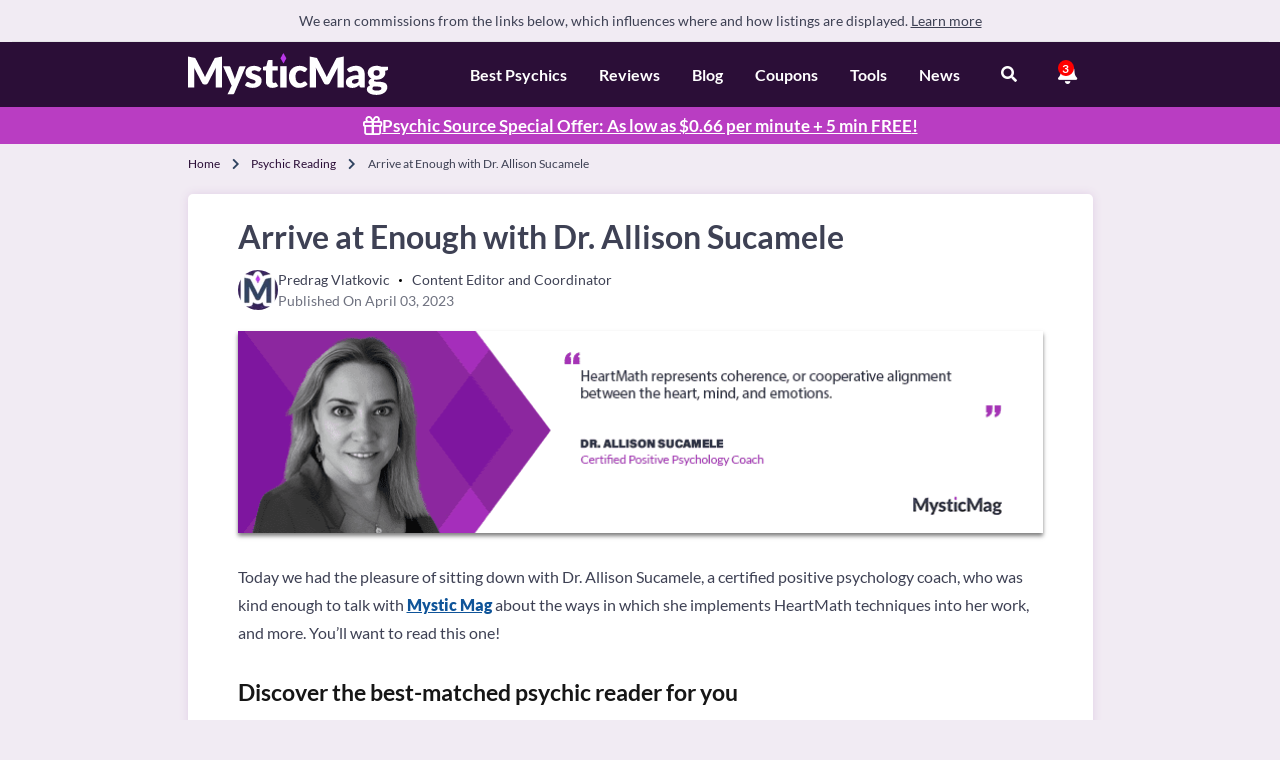

--- FILE ---
content_type: text/html; charset=UTF-8
request_url: https://www.mysticmag.com/psychic-reading/interview-allisonsucamele/
body_size: 40111
content:
<!DOCTYPE html>
<html class="language-en is-ltr" lang="en" data-marks="post-20733">
<head>
    <link rel="preconnect" href="https://www.google-analytics.com" crossorigin>

    <!-- OptanonConsentNoticeStart -->
<script src="https://cdn.cookielaw.org/scripttemplates/otSDKStub.js"
		type="text/javascript"
		charset="UTF-8"
		data-domain-script="018e421d-fa3e-7b30-bdb3-2f84def57cf3"
		data-document-language="true"
		defer ></script>
<script type="text/javascript">
    function OptanonWrapper() { }
</script>
<!-- OptanonConsentNoticeEnd -->

    <!-- HEAD TAGS START -->
            <title>Arrive at Enough with Dr. Allison Sucamele</title>
            <link href="https://www.mysticmag.com/psychic-reading/interview-allisonsucamele/" rel="canonical">
            <meta name="robots" content="follow, noindex">
            <meta charset="UTF-8">
            <meta content="IE=edge" http-equiv="X-UA-Compatible">
            <meta name="viewport" content="width=device-width">
            <meta name="description" content="Today we had the pleasure of sitting down with Dr. Allison Sucamele, a certified positive psychology coach, who was kind enough to talk with Mystic Mag about th">
            <meta property="article:section" content="Blog">
            <meta property="article:published_time" content="2023-04-03T21:12:44+00:00">
            <style type="text/css">/*!
 * Bootstrap Grid v4.1.0 (https://getbootstrap.com/)
 * Copyright 2011-2018 The Bootstrap Authors
 * Copyright 2011-2018 Twitter, Inc.
 * Licensed under MIT (https://github.com/twbs/bootstrap/blob/master/LICENSE)
 */@-ms-viewport{width:device-width}html{box-sizing:border-box;-ms-overflow-style:scrollbar;font-family:sans-serif;line-height:1.15;-webkit-text-size-adjust:100%;-ms-text-size-adjust:100%;-ms-overflow-style:scrollbar;-webkit-tap-highlight-color:transparent}*,::after,::before{box-sizing:inherit;box-sizing:border-box}.container-fluid{width:100%;padding-right:15px;padding-left:15px;margin-right:auto;margin-left:auto}.row{display:flex;flex-wrap:wrap}.no-gutters{margin-right:0;margin-left:0}.no-gutters>.col,.no-gutters>[class*=col-]{padding-right:0;padding-left:0}.col,.col-1,.col-10,.col-11,.col-12,.col-2,.col-3,.col-4,.col-5,.col-6,.col-7,.col-8,.col-9,.col-auto,.col-lg,.col-lg-1,.col-lg-10,.col-lg-11,.col-lg-12,.col-lg-2,.col-lg-3,.col-lg-4,.col-lg-5,.col-lg-6,.col-lg-7,.col-lg-8,.col-lg-9,.col-lg-auto,.col-md,.col-md-1,.col-md-10,.col-md-11,.col-md-12,.col-md-2,.col-md-3,.col-md-4,.col-md-5,.col-md-6,.col-md-7,.col-md-8,.col-md-9,.col-md-auto,.col-sm,.col-sm-1,.col-sm-10,.col-sm-11,.col-sm-12,.col-sm-2,.col-sm-3,.col-sm-4,.col-sm-5,.col-sm-6,.col-sm-7,.col-sm-8,.col-sm-9,.col-sm-auto,.col-xl,.col-xl-1,.col-xl-10,.col-xl-11,.col-xl-12,.col-xl-2,.col-xl-3,.col-xl-4,.col-xl-5,.col-xl-6,.col-xl-7,.col-xl-8,.col-xl-9,.col-xl-auto{min-height:1px}.d-inline{display:inline!important}.d-inline-block{display:inline-block!important}.d-block{display:block!important}.d-table{display:table!important}.d-table-row{display:table-row!important}.d-table-cell{display:table-cell!important}.d-flex{display:flex!important}.d-inline-flex{display:inline-flex!important}@media (min-width:576px){.d-sm-none{display:none!important}.d-sm-inline{display:inline!important}.d-sm-inline-block{display:inline-block!important}.d-sm-block{display:block!important}.d-sm-table{display:table!important}.d-sm-table-row{display:table-row!important}.d-sm-table-cell{display:table-cell!important}.d-sm-flex{display:flex!important}.d-sm-inline-flex{display:inline-flex!important}}@media (min-width:768px){.d-md-none{display:none!important}.d-md-inline{display:inline!important}.d-md-inline-block{display:inline-block!important}.d-md-block{display:block!important}.d-md-table{display:table!important}.d-md-table-row{display:table-row!important}.d-md-table-cell{display:table-cell!important}.d-md-flex{display:flex!important}.d-md-inline-flex{display:inline-flex!important}}@media (min-width:992px){.d-lg-none{display:none!important}.d-lg-inline{display:inline!important}.d-lg-inline-block{display:inline-block!important}.d-lg-block{display:block!important}.d-lg-table{display:table!important}.d-lg-table-row{display:table-row!important}.d-lg-table-cell{display:table-cell!important}.d-lg-flex{display:flex!important}.d-lg-inline-flex{display:inline-flex!important}}@media (min-width:1200px){.d-xl-none{display:none!important}.d-xl-inline{display:inline!important}.d-xl-inline-block{display:inline-block!important}.d-xl-block{display:block!important}.d-xl-table{display:table!important}.d-xl-table-row{display:table-row!important}.d-xl-table-cell{display:table-cell!important}.d-xl-flex{display:flex!important}.d-xl-inline-flex{display:inline-flex!important}}@media print{.d-print-none{display:none!important}.d-print-inline{display:inline!important}.d-print-inline-block{display:inline-block!important}.d-print-block{display:block!important}.d-print-table{display:table!important}.d-print-table-row{display:table-row!important}.d-print-table-cell{display:table-cell!important}.d-print-flex{display:flex!important}.d-print-inline-flex{display:inline-flex!important}}.flex-row{flex-direction:row!important}.flex-row-reverse{flex-direction:row-reverse!important}.flex-column-reverse{flex-direction:column-reverse!important}.flex-wrap{flex-wrap:wrap!important}.flex-nowrap{flex-wrap:nowrap!important}.flex-wrap-reverse{flex-wrap:wrap-reverse!important}.flex-fill{flex:1 1 auto!important}.flex-grow-0{flex-grow:0!important}.flex-grow-1{flex-grow:1!important}.flex-shrink-0{flex-shrink:0!important}.flex-shrink-1{flex-shrink:1!important}.justify-content-start{justify-content:flex-start!important}.justify-content-end{justify-content:flex-end!important}.justify-content-between{justify-content:space-between!important}.justify-content-around{justify-content:space-around!important}.align-items-start{align-items:flex-start!important}.align-items-end{align-items:flex-end!important}.align-items-center{align-items:center!important}.align-items-baseline{align-items:baseline!important}.align-items-stretch{align-items:stretch!important}.align-content-start{align-content:flex-start!important}.align-content-end{align-content:flex-end!important}.align-content-center{align-content:center!important}.align-content-between{align-content:space-between!important}.align-content-around{align-content:space-around!important}.align-content-stretch{align-content:stretch!important}.align-self-auto{align-self:auto!important}.align-self-start{align-self:flex-start!important}.align-self-end{align-self:flex-end!important}.align-self-center{align-self:center!important}.align-self-baseline{align-self:baseline!important}.align-self-stretch{align-self:stretch!important}@media (min-width:576px){.flex-sm-row{flex-direction:row!important}.flex-sm-column{flex-direction:column!important}.flex-sm-row-reverse{flex-direction:row-reverse!important}.flex-sm-column-reverse{flex-direction:column-reverse!important}.flex-sm-wrap{flex-wrap:wrap!important}.flex-sm-nowrap{flex-wrap:nowrap!important}.flex-sm-wrap-reverse{flex-wrap:wrap-reverse!important}.flex-sm-fill{flex:1 1 auto!important}.flex-sm-grow-0{flex-grow:0!important}.flex-sm-grow-1{flex-grow:1!important}.flex-sm-shrink-0{flex-shrink:0!important}.flex-sm-shrink-1{flex-shrink:1!important}.justify-content-sm-start{justify-content:flex-start!important}.justify-content-sm-end{justify-content:flex-end!important}.justify-content-sm-center{justify-content:center!important}.justify-content-sm-between{justify-content:space-between!important}.justify-content-sm-around{justify-content:space-around!important}.align-items-sm-start{align-items:flex-start!important}.align-items-sm-end{align-items:flex-end!important}.align-items-sm-center{align-items:center!important}.align-items-sm-baseline{align-items:baseline!important}.align-items-sm-stretch{align-items:stretch!important}.align-content-sm-start{align-content:flex-start!important}.align-content-sm-end{align-content:flex-end!important}.align-content-sm-center{align-content:center!important}.align-content-sm-between{align-content:space-between!important}.align-content-sm-around{align-content:space-around!important}.align-content-sm-stretch{align-content:stretch!important}.align-self-sm-auto{align-self:auto!important}.align-self-sm-start{align-self:flex-start!important}.align-self-sm-end{align-self:flex-end!important}.align-self-sm-center{align-self:center!important}.align-self-sm-baseline{align-self:baseline!important}.align-self-sm-stretch{align-self:stretch!important}}@media (min-width:768px){.flex-md-row{flex-direction:row!important}.flex-md-column{flex-direction:column!important}.flex-md-row-reverse{flex-direction:row-reverse!important}.flex-md-column-reverse{flex-direction:column-reverse!important}.flex-md-wrap{flex-wrap:wrap!important}.flex-md-nowrap{flex-wrap:nowrap!important}.flex-md-wrap-reverse{flex-wrap:wrap-reverse!important}.flex-md-fill{flex:1 1 auto!important}.flex-md-grow-0{flex-grow:0!important}.flex-md-grow-1{flex-grow:1!important}.flex-md-shrink-0{flex-shrink:0!important}.flex-md-shrink-1{flex-shrink:1!important}.justify-content-md-start{justify-content:flex-start!important}.justify-content-md-end{justify-content:flex-end!important}.justify-content-md-center{justify-content:center!important}.justify-content-md-between{justify-content:space-between!important}.justify-content-md-around{justify-content:space-around!important}.align-items-md-start{align-items:flex-start!important}.align-items-md-end{align-items:flex-end!important}.align-items-md-center{align-items:center!important}.align-items-md-baseline{align-items:baseline!important}.align-items-md-stretch{align-items:stretch!important}.align-content-md-start{align-content:flex-start!important}.align-content-md-end{align-content:flex-end!important}.align-content-md-center{align-content:center!important}.align-content-md-between{align-content:space-between!important}.align-content-md-around{align-content:space-around!important}.align-content-md-stretch{align-content:stretch!important}.align-self-md-auto{align-self:auto!important}.align-self-md-start{align-self:flex-start!important}.align-self-md-end{align-self:flex-end!important}.align-self-md-center{align-self:center!important}.align-self-md-baseline{align-self:baseline!important}.align-self-md-stretch{align-self:stretch!important}}@media (min-width:992px){.flex-lg-row{flex-direction:row!important}.flex-lg-column{flex-direction:column!important}.flex-lg-row-reverse{flex-direction:row-reverse!important}.flex-lg-column-reverse{flex-direction:column-reverse!important}.flex-lg-wrap{flex-wrap:wrap!important}.flex-lg-nowrap{flex-wrap:nowrap!important}.flex-lg-wrap-reverse{flex-wrap:wrap-reverse!important}.flex-lg-fill{flex:1 1 auto!important}.flex-lg-grow-0{flex-grow:0!important}.flex-lg-grow-1{flex-grow:1!important}.flex-lg-shrink-0{flex-shrink:0!important}.flex-lg-shrink-1{flex-shrink:1!important}.justify-content-lg-start{justify-content:flex-start!important}.justify-content-lg-end{justify-content:flex-end!important}.justify-content-lg-center{justify-content:center!important}.justify-content-lg-between{justify-content:space-between!important}.justify-content-lg-around{justify-content:space-around!important}.align-items-lg-start{align-items:flex-start!important}.align-items-lg-end{align-items:flex-end!important}.align-items-lg-center{align-items:center!important}.align-items-lg-baseline{align-items:baseline!important}.align-items-lg-stretch{align-items:stretch!important}.align-content-lg-start{align-content:flex-start!important}.align-content-lg-end{align-content:flex-end!important}.align-content-lg-center{align-content:center!important}.align-content-lg-between{align-content:space-between!important}.align-content-lg-around{align-content:space-around!important}.align-content-lg-stretch{align-content:stretch!important}.align-self-lg-auto{align-self:auto!important}.align-self-lg-start{align-self:flex-start!important}.align-self-lg-end{align-self:flex-end!important}.align-self-lg-center{align-self:center!important}.align-self-lg-baseline{align-self:baseline!important}.align-self-lg-stretch{align-self:stretch!important}}@media (min-width:1200px){.flex-xl-row{flex-direction:row!important}.flex-xl-column{flex-direction:column!important}.flex-xl-row-reverse{flex-direction:row-reverse!important}.flex-xl-column-reverse{flex-direction:column-reverse!important}.flex-xl-wrap{flex-wrap:wrap!important}.flex-xl-nowrap{flex-wrap:nowrap!important}.flex-xl-wrap-reverse{flex-wrap:wrap-reverse!important}.flex-xl-fill{flex:1 1 auto!important}.flex-xl-grow-0{flex-grow:0!important}.flex-xl-grow-1{flex-grow:1!important}.flex-xl-shrink-0{flex-shrink:0!important}.flex-xl-shrink-1{flex-shrink:1!important}.justify-content-xl-start{justify-content:flex-start!important}.justify-content-xl-end{justify-content:flex-end!important}.justify-content-xl-center{justify-content:center!important}.justify-content-xl-between{justify-content:space-between!important}.justify-content-xl-around{justify-content:space-around!important}.align-items-xl-start{align-items:flex-start!important}.align-items-xl-end{align-items:flex-end!important}.align-items-xl-center{align-items:center!important}.align-items-xl-baseline{align-items:baseline!important}.align-items-xl-stretch{align-items:stretch!important}.align-content-xl-start{align-content:flex-start!important}.align-content-xl-end{align-content:flex-end!important}.align-content-xl-center{align-content:center!important}.align-content-xl-between{align-content:space-between!important}.align-content-xl-around{align-content:space-around!important}.align-content-xl-stretch{align-content:stretch!important}.align-self-xl-auto{align-self:auto!important}.align-self-xl-start{align-self:flex-start!important}.align-self-xl-end{align-self:flex-end!important}.align-self-xl-center{align-self:center!important}.align-self-xl-baseline{align-self:baseline!important}.align-self-xl-stretch{align-self:stretch!important}}@font-face{font-family:icons;src:url(https://www.mysticmag.com/wp-content/themes/comparison/assets/fonts/icons/0.8.87/icons.eot);src:url(https://www.mysticmag.com/wp-content/themes/comparison/assets/fonts/icons/0.8.87/icons.eot?#iefix) format("eot"),url(https://www.mysticmag.com/wp-content/themes/comparison/assets/fonts/icons/0.8.87/icons.woff2) format("woff2"),url(https://www.mysticmag.com/wp-content/themes/comparison/assets/fonts/icons/0.8.87/icons.woff) format("woff"),url(https://www.mysticmag.com/wp-content/themes/comparison/assets/fonts/icons/0.8.87/icons.ttf) format("truetype"),url(https://www.mysticmag.com/wp-content/themes/comparison/assets/fonts/icons/0.8.87/icons.svg#icons) format("svg");font-display:swap}@-ms-viewport{width:device-width}article,aside,dialog,figcaption,figure,footer,header,hgroup,main,nav,section{display:block}body{font-weight:400;line-height:1.5;text-align:left}[tabindex="-1"]:focus{outline:0!important}hr{box-sizing:content-box;height:0;overflow:visible}h1,h2,h3,h4,h5,h6,p{margin-top:0;margin-bottom:15px}abbr[data-original-title],abbr[title]{text-decoration:underline;text-decoration:underline dotted;cursor:help;border-bottom:0}address{margin-bottom:1rem;font-style:normal;line-height:inherit}dl,ol,ul{margin-top:0;margin-bottom:1rem}ol ol,ol ul,ul ol,ul ul{margin-bottom:0}dt{font-weight:700}dd{margin-bottom:.5rem;margin-left:0}blockquote,figure{margin:0 0 1rem}dfn{font-style:italic}small{font-size:80%;color:#a1a8bd}sub,sup{position:relative;font-size:75%;line-height:0;vertical-align:baseline}sub{bottom:-.25em}sup{top:-.5em}a{text-decoration:none;background-color:transparent;-webkit-text-decoration-skip:objects}code,kbd,pre,samp{font-family:monospace,monospace;font-size:1em}pre{margin-top:0;margin-bottom:1rem;overflow:auto;-ms-overflow-style:scrollbar}img{vertical-align:middle;border-style:none;max-width:100%;height:auto}svg:not(:root){overflow:hidden}table{border-collapse:collapse}caption{text-align:left;caption-side:bottom}th{text-align:inherit}label,output{display:inline-block}button{border-radius:0}button:focus{outline:dotted 1px;outline:-webkit-focus-ring-color auto 5px}button,input,optgroup,select,textarea{margin:0;font-family:inherit;font-size:inherit;line-height:inherit}button,input{overflow:visible}button,select{text-transform:none}[type=reset],[type=submit],button,html [type=button]{-webkit-appearance:button}[type=button]::-moz-focus-inner,[type=reset]::-moz-focus-inner,[type=submit]::-moz-focus-inner,button::-moz-focus-inner{padding:0;border-style:none}input[type=checkbox],input[type=radio]{box-sizing:border-box;padding:0}input[type=date],input[type=datetime-local],input[type=month],input[type=time]{-webkit-appearance:listbox}textarea{overflow:auto;resize:vertical}fieldset{min-width:0;padding:0;margin:0;border:0}legend{display:block;width:100%;max-width:100%;padding:0;margin-bottom:.5rem;font-size:1.5rem;line-height:inherit;color:inherit;white-space:normal}progress{vertical-align:baseline}[type=number]::-webkit-inner-spin-button,[type=number]::-webkit-outer-spin-button{height:auto}[type=search]{outline-offset:-2px;-webkit-appearance:none}[type=search]::-webkit-search-cancel-button,[type=search]::-webkit-search-decoration{-webkit-appearance:none}::-webkit-file-upload-button{font:inherit;-webkit-appearance:button}summary{display:list-item;cursor:pointer}template{display:none}[hidden]{display:none!important}body,html{height:100%;padding:0;margin:0}body{font-family:Arial;font-size:16px;color:#3e4154;background-color:#f1ebf3;display:flex;flex-direction:column}@media (min-width:768px){body{font-family:Lato,Arial}}html.is-rtl body{direction:rtl;text-align:right}body.big-font{font-size:20px}h1,h2,h3,h4,h5,h6{font-family:Arial}h1{font-size:2.5em;line-height:1.1}h2{font-size:1.56em}h1,h2{font-weight:700}.d-flex{display:flex}.d-none{display:none!important}@media (min-width:576px){.d-sm-block{display:block!important}.d-sm-none{display:none!important}}@media (min-width:768px){h1,h2,h3,h4,h5,h6{font-family:Lato,Arial}.d-md-flex{display:flex!important}}.row.no-gutters{margin:0}.row.no-gutters .col-12,.row.no-gutters .col-6{padding-right:0;padding-left:0}html.is-ltr .ml-auto{margin-left:auto}html.is-ltr .mr-auto,html.is-rtl .ml-auto{margin-right:auto}html.is-rtl .mr-auto{margin-left:auto}.justify-content-between{justify-content:space-between}.justify-content-center{justify-content:center!important}.justify-content-end{justify-content:flex-end}.align-items-center{align-items:center}.align-items-end{align-items:flex-end}.no-padding{padding:0!important}.flex-column{flex-direction:column!important}.flex-grow-0{flex-grow:0}.flex-grow-1{flex-grow:1}.main-content{flex:1 0 auto}a,a:visited{color:#b41fbc}a:hover,a:visited:hover{color:#2b0e37}a:not(:focus-visible):active,a:not(:focus-visible):focus,button:not(:focus-visible):active,button:not(:focus-visible):focus{outline:0;border:none;-moz-outline-style:none}img[src$=".svg"]{width:100%}b,strong{font-weight:700}.clear{clear:both}.collapse:not(.show){display:none}.form-control:focus{border-color:#ced4da;box-shadow:none}.required{color:#f66}.blurred{filter:blur(5px)}.avatar{border-radius:50%}.fa,.fab,.fas{-moz-osx-font-smoothing:grayscale;-webkit-font-smoothing:antialiased;font-style:normal;font-variant:normal;text-rendering:auto;line-height:1;position:relative;display:inline-block}.fa-spin{-webkit-animation:2s linear infinite fa-spin;animation:2s linear infinite fa-spin}@-webkit-keyframes fa-spin{0%{-webkit-transform:rotate(0);transform:rotate(0)}100%{-webkit-transform:rotate(360deg);transform:rotate(360deg)}}.fa-ul{margin:0;padding:0;list-style-type:none}.fa-ul>li{margin-bottom:10px}html.is-ltr .fa-ul>li{padding-left:25px}html.is-rtl .fa-ul>li{padding-right:25px}.fa-ul i{color:#0fcf96;position:absolute;background-color:transparent}html.is-ltr .fa-ul i{margin-left:-30px}html.is-rtl .fa-ul i{margin-right:-30px}.align-center{text-align:center}html.is-ltr .align-left{text-align:left}html.is-rtl .align-left{text-align:right}.text-center{text-align:center}img.aligncenter{display:block;margin-left:auto;margin-right:auto}.hidden{display:none!important}.custom-checkbox{cursor:pointer}.custom-checkbox:before{content:""}.custom-checkbox input{display:none}.custom-checkbox.checked:before{content:""}.custom-checkbox.disabled{opacity:.5}.custom-checkbox.gray{color:#f9f9f9}.custom-checkbox.gray:before{color:#ececec}html.is-ltr .custom-checkbox.gray:before{margin-right:10px}html.is-rtl .custom-checkbox.gray:before{margin-left:10px}.card{border-radius:5px;background:#fff;margin-bottom:30px}.card .card-body{flex:1 1 auto;padding:10px}@media (max-width:768px){.card .card-body{padding:5px 30px}}.card .card-title{flex:1 1 auto;padding:.5rem 1.25rem;border-bottom:1px solid #ececec;background:#fff;align-items:center;color:#717171}.card .card-footer{flex:1 1 auto;padding:.5rem 1.25rem;border-top:1px solid #ececec;background:#f9f9f9}aside .card-title{font-family:Arial;font-weight:700;color:#a6adbd;padding:10px 20px;border-bottom:3px solid #ececec;text-transform:uppercase}aside label{font-weight:500;display:block;line-height:1;margin-bottom:5px}aside p{margin-bottom:20px}aside p a{text-decoration:underline}aside p:last-child{margin-bottom:0}.round-img{border-radius:50%}.fa-check,.fa-times{background:#0fd022;border-radius:50%;color:#fff;width:25px;height:25px;line-height:25px!important;font-size:16px!important;display:inline-block;text-align:center}.fa-times{background:#f66}.social-icon{background-color:#eceef2;color:#a7a8ab;width:35px;height:35px;line-height:35px;display:inline-block;text-align:center;text-decoration:none;border-radius:50%}html.is-ltr .social-icon{margin-right:10px}html.is-rtl .social-icon{margin-left:10px}.social-icon:hover{color:#8f9194}.gray-box{border-radius:5px;border:1px solid #ececec;background-color:#f5f8fc;padding:1.25rem}.select-custom{border-radius:3px;background:#7b848d;color:#fff;position:relative;padding:.5rem 1rem}.select-custom .selected{border-radius:3px;position:relative;cursor:pointer}html.is-ltr .select-custom .selected{padding-right:20px}html.is-rtl .select-custom .selected{padding-left:20px}.select-custom .selected .fas{position:absolute;top:50%;transform:translate(-50%,-50%)}html.is-ltr .select-custom .selected .fas{right:-7px}html.is-rtl .select-custom .selected .fas{left:-7px}.select-custom .options{visibility:hidden;margin:0;border-radius:3px;background:#7b848d;position:absolute;display:flex;flex-direction:row;flex-wrap:wrap;z-index:2}.select-custom .options .option{width:50%;border-bottom:1px solid #ececec;padding:.5rem 1rem}.select-custom .options .option:hover{text-decoration:none}.select-custom.opened .selected{position:relative}.select-custom.opened .selected .fas{transform:rotate(180deg);transform-origin:20% 20%}.select-custom.opened .options{visibility:visible}.select-custom.on-top .options{bottom:43px;width:100%;left:0}.global-loader{display:none;position:fixed;top:0;left:0;right:0;bottom:0;line-height:53px;font-size:20px;text-align:center;z-index:99999;background-image:repeating-linear-gradient(-45deg,rgba(170,170,170,.24),rgba(170,170,170,.24) 11px,rgba(238,238,238,.24) 10px,rgba(238,238,238,.24) 20px);background-size:28px 28px;animation:.5s linear infinite loader}@keyframes loader{0%{background-position:0 0}100%{background-position:0 27px}}.span-3{width:25%}.span-4{width:33.33333%}.span-6{width:50%}.text-bold{font-weight:700}.gray-purple-text{color:#a1a8bd}.table-of-cards .card{border-radius:0;margin-bottom:0}.table-of-cards .card:not(:last-child){border-bottom:3px solid #ececec}html.is-ltr .table-of-cards .card:first-child,html.is-rtl .table-of-cards .card:first-child{border-radius:.25rem .25rem 0 0}@media (min-width:992px){.table-of-cards .card:not(:last-child){border-bottom:none}html.is-ltr .table-of-cards .card:not(:last-child){border-right:3px solid #ececec}html.is-rtl .table-of-cards .card:not(:last-child){border-left:3px solid #ececec}html.is-ltr .table-of-cards .card:first-child{border-radius:.25rem 0 0 .25rem}html.is-rtl .table-of-cards .card:first-child{border-radius:0 .25rem .25rem 0}}html.is-ltr .table-of-cards .card:last-child,html.is-rtl .table-of-cards .card:last-child{border-radius:0 0 .25rem .25rem}.top-area{margin-top:-20px;min-height:100px;color:#fff;margin-bottom:20px;background:#8b65c7}.top-area h1{text-align:center;padding:50px 0}.top-area.has-intro h1{padding:50px 0 0}.top-area .intro{padding:0 35px 35px;text-align:center}html.is-ltr .pull-right{float:right}html.is-ltr .pull-left,html.is-rtl .pull-right{float:left}html.is-rtl .pull-left{float:right}.main-disclosure{display:flex;align-items:center;font-size:14px;flex-wrap:wrap;padding:5px 0;justify-content:flex-end;position:relative}.main-disclosure .disclosure-content{position:absolute;z-index:10;display:none;width:100%;font-size:12px;word-wrap:break-word;background-color:rgba(51,51,51,.95);color:#fff;padding:10px;top:32px;border-radius:5px}html.is-ltr .main-disclosure .disclosure-content{right:0;text-align:left}html.is-rtl .main-disclosure .disclosure-content{left:0;text-align:right}@media (min-width:768px){aside .card-title{font-family:Lato,Arial}.table-of-cards.transform-md .card:not(:last-child){border-bottom:none}html.is-ltr .table-of-cards.transform-md .card:not(:last-child){border-right:3px solid #ececec}html.is-rtl .table-of-cards.transform-md .card:not(:last-child){border-left:3px solid #ececec}html.is-ltr .table-of-cards.transform-md .card:first-child{border-radius:.25rem 0 0 .25rem}html.is-ltr .table-of-cards.transform-md .card:last-child,html.is-rtl .table-of-cards.transform-md .card:first-child{border-radius:0 .25rem .25rem 0}html.is-rtl .table-of-cards.transform-md .card:last-child{border-radius:.25rem 0 0 .25rem}.top-area{background:url(https://www.mysticmag.com/wp-content/themes/comparison/assets/img/home_bg.webp) bottom right no-repeat}.main-disclosure{font-size:12px;padding-top:12px;padding-bottom:12px}.main-disclosure .disclosure-content{font-size:14px;top:40px;width:350px}}.main-disclosure .disclosure-content:after{right:32px;top:-6px;content:" ";position:absolute;display:block;width:0;height:0;border-style:solid;border-width:0 6px 6px;border-color:transparent transparent rgba(51,51,51,.95)}.main-disclosure .disclosure-trigger{border-radius:5px;color:#3e4154;text-decoration:underline;padding:4px 8px;line-height:14px}.main-disclosure.active .disclosure-content{display:block}.clearfix:after{content:"";display:table;clear:both}.container{width:100%;padding-right:7.5px;padding-left:7.5px;margin-right:auto;margin-left:auto;max-width:920px!important}@media (min-width:576px){.container{max-width:540px}}@media (min-width:768px){.main-disclosure .disclosure-content:after{right:26px}.container{max-width:720px}}@media (min-width:992px){html.is-ltr .table-of-cards .card:last-child{border-radius:0 .25rem .25rem 0}html.is-rtl .table-of-cards .card:last-child{border-radius:.25rem 0 0 .25rem}.container{max-width:960px}}@media (min-width:1200px){.container{max-width:1180px}}.row{display:flex;flex-wrap:wrap;margin-right:-7.5px;margin-left:-7.5px}.col,.col-1,.col-10,.col-11,.col-12,.col-2,.col-3,.col-4,.col-5,.col-6,.col-7,.col-8,.col-9,.col-auto,.col-lg,.col-lg-1,.col-lg-10,.col-lg-11,.col-lg-12,.col-lg-2,.col-lg-3,.col-lg-4,.col-lg-5,.col-lg-6,.col-lg-7,.col-lg-8,.col-lg-9,.col-lg-auto,.col-md,.col-md-1,.col-md-10,.col-md-11,.col-md-12,.col-md-2,.col-md-3,.col-md-4,.col-md-5,.col-md-6,.col-md-7,.col-md-8,.col-md-9,.col-md-auto,.col-sm,.col-sm-1,.col-sm-10,.col-sm-11,.col-sm-12,.col-sm-2,.col-sm-3,.col-sm-4,.col-sm-5,.col-sm-6,.col-sm-7,.col-sm-8,.col-sm-9,.col-sm-auto,.col-xl,.col-xl-1,.col-xl-10,.col-xl-11,.col-xl-12,.col-xl-2,.col-xl-3,.col-xl-4,.col-xl-5,.col-xl-6,.col-xl-7,.col-xl-8,.col-xl-9,.col-xl-auto{position:relative;width:100%;min-height:1px;padding-right:7.5px;padding-left:7.5px}.col{flex-basis:0;flex-grow:1;max-width:100%}.col-auto{flex:0 0 auto;width:auto;max-width:none}.col-1{flex:0 0 8.33333%;max-width:8.33333%}.col-2{flex:0 0 16.66667%;max-width:16.66667%}.col-3{flex:0 0 25%;max-width:25%}.col-4{flex:0 0 33.33333%;max-width:33.33333%}.col-5{flex:0 0 41.66667%;max-width:41.66667%}.col-6{flex:0 0 50%;max-width:50%}.col-7{flex:0 0 58.33333%;max-width:58.33333%}.col-8{flex:0 0 66.66667%;max-width:66.66667%}.col-9{flex:0 0 75%;max-width:75%}.col-10{flex:0 0 83.33333%;max-width:83.33333%}.col-11{flex:0 0 91.66667%;max-width:91.66667%}.col-12{flex:0 0 100%;max-width:100%}.order-first{order:-1}.order-last{order:13}.order-0{order:0}.order-1{order:1}.order-2{order:2}.order-3{order:3}.order-4{order:4}.order-5{order:5}.order-6{order:6}.order-7{order:7}.order-8{order:8}.order-9{order:9}.order-10{order:10}.order-11{order:11}.order-12{order:12}.offset-1{margin-left:8.33333%}.offset-2{margin-left:16.66667%}.offset-3{margin-left:25%}.offset-4{margin-left:33.33333%}.offset-5{margin-left:41.66667%}.offset-6{margin-left:50%}.offset-7{margin-left:58.33333%}.offset-8{margin-left:66.66667%}.offset-9{margin-left:75%}.offset-10{margin-left:83.33333%}.offset-11{margin-left:91.66667%}@media (min-width:576px){.col-sm{flex-basis:0;flex-grow:1;max-width:100%}.col-sm-auto{flex:0 0 auto;width:auto;max-width:none}.col-sm-1{flex:0 0 8.33333%;max-width:8.33333%}.col-sm-2{flex:0 0 16.66667%;max-width:16.66667%}.col-sm-3{flex:0 0 25%;max-width:25%}.col-sm-4{flex:0 0 33.33333%;max-width:33.33333%}.col-sm-5{flex:0 0 41.66667%;max-width:41.66667%}.col-sm-6{flex:0 0 50%;max-width:50%}.col-sm-7{flex:0 0 58.33333%;max-width:58.33333%}.col-sm-8{flex:0 0 66.66667%;max-width:66.66667%}.col-sm-9{flex:0 0 75%;max-width:75%}.col-sm-10{flex:0 0 83.33333%;max-width:83.33333%}.col-sm-11{flex:0 0 91.66667%;max-width:91.66667%}.col-sm-12{flex:0 0 100%;max-width:100%}.order-sm-first{order:-1}.order-sm-last{order:13}.order-sm-0{order:0}.order-sm-1{order:1}.order-sm-2{order:2}.order-sm-3{order:3}.order-sm-4{order:4}.order-sm-5{order:5}.order-sm-6{order:6}.order-sm-7{order:7}.order-sm-8{order:8}.order-sm-9{order:9}.order-sm-10{order:10}.order-sm-11{order:11}.order-sm-12{order:12}.offset-sm-0{margin-left:0}.offset-sm-1{margin-left:8.33333%}.offset-sm-2{margin-left:16.66667%}.offset-sm-3{margin-left:25%}.offset-sm-4{margin-left:33.33333%}.offset-sm-5{margin-left:41.66667%}.offset-sm-6{margin-left:50%}.offset-sm-7{margin-left:58.33333%}.offset-sm-8{margin-left:66.66667%}.offset-sm-9{margin-left:75%}.offset-sm-10{margin-left:83.33333%}.offset-sm-11{margin-left:91.66667%}}@media (min-width:768px){.col-md{flex-basis:0;flex-grow:1;max-width:100%}.col-md-auto{flex:0 0 auto;width:auto;max-width:none}.col-md-1{flex:0 0 8.33333%;max-width:8.33333%}.col-md-2{flex:0 0 16.66667%;max-width:16.66667%}.col-md-3{flex:0 0 25%;max-width:25%}.col-md-4{flex:0 0 33.33333%;max-width:33.33333%}.col-md-5{flex:0 0 41.66667%;max-width:41.66667%}.col-md-6{flex:0 0 50%;max-width:50%}.col-md-7{flex:0 0 58.33333%;max-width:58.33333%}.col-md-8{flex:0 0 66.66667%;max-width:66.66667%}.col-md-9{flex:0 0 75%;max-width:75%}.col-md-10{flex:0 0 83.33333%;max-width:83.33333%}.col-md-11{flex:0 0 91.66667%;max-width:91.66667%}.col-md-12{flex:0 0 100%;max-width:100%}.order-md-first{order:-1}.order-md-last{order:13}.order-md-0{order:0}.order-md-1{order:1}.order-md-2{order:2}.order-md-3{order:3}.order-md-4{order:4}.order-md-5{order:5}.order-md-6{order:6}.order-md-7{order:7}.order-md-8{order:8}.order-md-9{order:9}.order-md-10{order:10}.order-md-11{order:11}.order-md-12{order:12}.offset-md-0{margin-left:0}.offset-md-1{margin-left:8.33333%}.offset-md-2{margin-left:16.66667%}.offset-md-3{margin-left:25%}.offset-md-4{margin-left:33.33333%}.offset-md-5{margin-left:41.66667%}.offset-md-6{margin-left:50%}.offset-md-7{margin-left:58.33333%}.offset-md-8{margin-left:66.66667%}.offset-md-9{margin-left:75%}.offset-md-10{margin-left:83.33333%}.offset-md-11{margin-left:91.66667%}}@media (min-width:992px){.col-lg{flex-basis:0;flex-grow:1;max-width:100%}.col-lg-auto{flex:0 0 auto;width:auto;max-width:none}.col-lg-1{flex:0 0 8.33333%;max-width:8.33333%}.col-lg-2{flex:0 0 16.66667%;max-width:16.66667%}.col-lg-3{flex:0 0 25%;max-width:25%}.col-lg-4{flex:0 0 33.33333%;max-width:33.33333%}.col-lg-5{flex:0 0 41.66667%;max-width:41.66667%}.col-lg-6{flex:0 0 50%;max-width:50%}.col-lg-7{flex:0 0 58.33333%;max-width:58.33333%}.col-lg-8{flex:0 0 66.66667%;max-width:66.66667%}.col-lg-9{flex:0 0 75%;max-width:75%}.col-lg-10{flex:0 0 83.33333%;max-width:83.33333%}.col-lg-11{flex:0 0 91.66667%;max-width:91.66667%}.col-lg-12{flex:0 0 100%;max-width:100%}.order-lg-first{order:-1}.order-lg-last{order:13}.order-lg-0{order:0}.order-lg-1{order:1}.order-lg-2{order:2}.order-lg-3{order:3}.order-lg-4{order:4}.order-lg-5{order:5}.order-lg-6{order:6}.order-lg-7{order:7}.order-lg-8{order:8}.order-lg-9{order:9}.order-lg-10{order:10}.order-lg-11{order:11}.order-lg-12{order:12}.offset-lg-0{margin-left:0}.offset-lg-1{margin-left:8.33333%}.offset-lg-2{margin-left:16.66667%}.offset-lg-3{margin-left:25%}.offset-lg-4{margin-left:33.33333%}.offset-lg-5{margin-left:41.66667%}.offset-lg-6{margin-left:50%}.offset-lg-7{margin-left:58.33333%}.offset-lg-8{margin-left:66.66667%}.offset-lg-9{margin-left:75%}.offset-lg-10{margin-left:83.33333%}.offset-lg-11{margin-left:91.66667%}}@media (min-width:1200px){.col-xl{flex-basis:0;flex-grow:1;max-width:100%}.col-xl-auto{flex:0 0 auto;width:auto;max-width:none}.col-xl-1{flex:0 0 8.33333%;max-width:8.33333%}.col-xl-2{flex:0 0 16.66667%;max-width:16.66667%}.col-xl-3{flex:0 0 25%;max-width:25%}.col-xl-4{flex:0 0 33.33333%;max-width:33.33333%}.col-xl-5{flex:0 0 41.66667%;max-width:41.66667%}.col-xl-6{flex:0 0 50%;max-width:50%}.col-xl-7{flex:0 0 58.33333%;max-width:58.33333%}.col-xl-8{flex:0 0 66.66667%;max-width:66.66667%}.col-xl-9{flex:0 0 75%;max-width:75%}.col-xl-10{flex:0 0 83.33333%;max-width:83.33333%}.col-xl-11{flex:0 0 91.66667%;max-width:91.66667%}.col-xl-12{flex:0 0 100%;max-width:100%}.order-xl-first{order:-1}.order-xl-last{order:13}.order-xl-0{order:0}.order-xl-1{order:1}.order-xl-2{order:2}.order-xl-3{order:3}.order-xl-4{order:4}.order-xl-5{order:5}.order-xl-6{order:6}.order-xl-7{order:7}.order-xl-8{order:8}.order-xl-9{order:9}.order-xl-10{order:10}.order-xl-11{order:11}.order-xl-12{order:12}.offset-xl-0{margin-left:0}.offset-xl-1{margin-left:8.33333%}.offset-xl-2{margin-left:16.66667%}.offset-xl-3{margin-left:25%}.offset-xl-4{margin-left:33.33333%}.offset-xl-5{margin-left:41.66667%}.offset-xl-6{margin-left:50%}.offset-xl-7{margin-left:58.33333%}.offset-xl-8{margin-left:66.66667%}.offset-xl-9{margin-left:75%}.offset-xl-10{margin-left:83.33333%}.offset-xl-11{margin-left:91.66667%}}@keyframes fadeIn{0%{visibility:visible;opacity:1}100%{visibility:hidden;opacity:0}}@-webkit-keyframes slide-bottom{0%{-webkit-transform:translateY(-400px);transform:translateY(-400px)}100%{-webkit-transform:translateY(0);transform:translateY(0)}}@keyframes slide-bottom{0%{-webkit-transform:translateY(-400px);transform:translateY(-400px)}100%{-webkit-transform:translateY(0);transform:translateY(0)}}.site-logo{width:200px;height:43px;background:url(/wp-content/themes/comparison/assets/img/logo.svg) no-repeat;display:block}@media (max-width:575px){.flex-xs-column{flex-direction:column!important}.site-logo{width:156px;height:32px}}.special-offers-holder{display:none}.navigation{background-color:#2b0e37;font-family:Arial;position:relative;z-index:3}.navigation .nav-top{display:flex;height:65px;padding:12.5px;align-items:center}@media (min-width:992px){.navigation .nav-top{padding:0}}@media (max-width:575px){.navigation .nav-top{height:46px;padding:8px}}@media (max-width:992px){.navigation .nav-top{flex-direction:row-reverse;padding-right:0}}.navigation .navbar-brand{display:inline-block;line-height:inherit;white-space:nowrap}.navigation .navbar-brand img{width:150px}.navigation .navbar{height:100%;display:flex;flex-wrap:wrap;align-items:center;justify-content:space-between}html.is-ltr .navigation .navbar{margin-left:auto}html.is-rtl .navigation .navbar{margin-right:auto}@media (min-width:992px){.navigation .navbar{flex-flow:row nowrap;justify-content:flex-start}}.navigation .navbar .container{display:flex;flex-wrap:nowrap;height:100%;align-items:center}.navigation .navbar .navbar-toggler{margin:0;border:none;line-height:1;background-color:transparent;padding:0;position:relative;top:2px}@media (min-width:992px){.navigation .navbar .navbar-toggler{display:none}.navigation .navbar .navbar-collapse{display:flex!important;flex-basis:auto;height:100%;align-items:center}}.navigation .navbar .navbar-nav{flex-direction:column;padding-left:0;margin-bottom:0;list-style:none;padding-inline-start:0;overflow:auto;position:absolute;top:50px;bottom:50px;width:100%}.admin-bar .navigation .navbar .navbar-nav{top:90px}.navigation .navbar .navbar-nav .nav-item{margin:10px 20px;text-align:center;border:1px solid #ececec}.navigation .navbar .navbar-nav .nav-item.main-bell{display:none}.navigation .navbar .navbar-nav .nav-item.main-bell .nav-link{font-size:22px;position:relative}.navigation .navbar .navbar-nav .nav-item.main-bell .nav-link .number{background-color:red;position:absolute;font-size:12px;border-radius:50%;width:16px;height:16px;top:3px;right:9px}.navigation .navbar .navbar-nav .nav-item.main-bell.gift .nav-link .number{right:0;left:-5px}@media (min-width:768px){.navigation{font-family:Lato,Arial}.navigation .navbar .navbar-nav .nav-item.active:not(.main-search-ctrl):not(.main-bell),.navigation .navbar .navbar-nav .nav-item:hover:not(.main-search-ctrl):not(.main-bell){background-color:#fff}.navigation .navbar .navbar-nav .nav-item.active:not(.main-search-ctrl):not(.main-bell)>a.nav-link,.navigation .navbar .navbar-nav .nav-item:hover:not(.main-search-ctrl):not(.main-bell)>a.nav-link{color:#304360;border-bottom:2px solid #49175b;border-radius:0;padding:0;margin:0}.navigation .navbar .navbar-nav .nav-item.active:not(.main-search-ctrl):not(.main-bell) ul.sub-menu .nav-item:focus-visible,.navigation .navbar .navbar-nav .nav-item.active:not(.main-search-ctrl):not(.main-bell) ul.sub-menu .nav-item:hover,.navigation .navbar .navbar-nav .nav-item:hover:not(.main-search-ctrl):not(.main-bell) ul.sub-menu .nav-item:focus-visible,.navigation .navbar .navbar-nav .nav-item:hover:not(.main-search-ctrl):not(.main-bell) ul.sub-menu .nav-item:hover{background-color:#dedede}.navigation .navbar .navbar-nav .nav-item.active:not(.main-search-ctrl):not(.main-bell) ul.sub-menu .nav-item:last-child,.navigation .navbar .navbar-nav .nav-item:hover:not(.main-search-ctrl):not(.main-bell) ul.sub-menu .nav-item:last-child{border-radius:0 0 7px 7px}.navigation .navbar .navbar-nav .nav-item.active:not(.main-search-ctrl):not(.main-bell) ul.sub-menu .nav-item a.nav-link,.navigation .navbar .navbar-nav .nav-item:hover:not(.main-search-ctrl):not(.main-bell) ul.sub-menu .nav-item a.nav-link{padding:5px 15px;margin:0;border:none}.navigation .navbar .navbar-nav .nav-item.active:not(.main-search-ctrl):not(.main-bell) ul.sub-menu .nav-item a.nav-link .menu-vendor-favicon,.navigation .navbar .navbar-nav .nav-item:hover:not(.main-search-ctrl):not(.main-bell) ul.sub-menu .nav-item a.nav-link .menu-vendor-favicon{margin-left:0}}.navigation .navbar .navbar-nav .nav-item .nav-item{border:none;background:0 0;margin:0}html.is-ltr .navigation .navbar .navbar-nav .nav-item .nav-item{text-align:left}html.is-rtl .navigation .navbar .navbar-nav .nav-item .nav-item{text-align:right}.navigation .navbar .navbar-nav .nav-item .nav-item:last-child{border-bottom:none}@media (min-width:992px){.navigation .navbar .navbar-nav{display:flex;height:100%;align-items:center;padding-top:0;margin-top:0;position:static;overflow:visible}.navigation .navbar .navbar-nav .nav-item.main-bell{display:flex}.navigation .navbar .navbar-nav .nav-item{display:flex;height:100%;border:none;margin:0;align-items:center}.navigation .navbar .navbar-nav{flex-direction:row}}.navigation .navbar a{color:#3e4154}.navigation .navbar .nav-item{background-color:#fff;padding:0 10px}.navigation .navbar .nav-item .nav-link{position:relative;padding:5px 6px;display:block;color:#2b0e37;font-weight:700;border-radius:7px}.navigation .navbar .nav-item .nav-link.dropdown-toggle:after{content:"";position:absolute;right:10px}@media (min-width:992px){.navigation .navbar .nav-item{background-color:transparent}.navigation .navbar .nav-item .nav-link{display:flex;align-items:center;color:#fff}.navigation .navbar .nav-item .nav-link.dropdown-toggle:after{display:none}.navigation .navbar .sub-menu{box-shadow:1.5px 2.5px 12px 0 rgba(0,0,0,.05);border-radius:0 0 7px 7px;background-color:#fff}}.navigation .navbar .nav-item.submenu-collapse .dropdown-toggle:after{transform:rotate(180deg)}.navigation .navbar i{position:relative}.navigation .navbar i.fa-bars{font-size:32px;color:#fff}.navigation .navbar .sub-menu{display:none;list-style:none;width:100%;padding:0 0 10px;background-color:#fff}.navigation .navbar .sub-menu .nav-item{padding:0}.navigation .navbar .sub-menu .nav-item .nav-link{color:#2b0e37;font-weight:400;padding:7px 5px 7px 30px}.navigation .navbar .sub-menu .nav-item .nav-link .menu-vendor-favicon{width:20px;max-height:20px}html.is-rtl .navigation .navbar .sub-menu .nav-item .nav-link .menu-vendor-favicon{margin-left:10px}html.is-ltr .navigation .navbar .sub-menu .nav-item .nav-link .menu-vendor-favicon{margin-right:10px;margin-left:-15px}html.is-rtl .navigation .navbar .sub-menu .nav-item .nav-link .menu-vendor-favicon{margin-right:-15px}.navigation .navbar #main_nav{position:fixed;left:0;right:0;top:0;bottom:0;min-height:100%;background-color:#2b0e37;z-index:4;border-bottom:2px solid #b41fbc}.admin-bar #main_nav{padding-top:20px!important}.admin-bar #main_nav_close{top:60px!important}@media (min-width:992px){.navigation .navbar .sub-menu .nav-item .nav-link{width:100%}.admin-bar #main_nav{padding-top:0!important}.admin-bar #main_nav_close{top:0!important}.navigation .navbar #main_nav{position:static;background:0 0;border-bottom:none}.navigation .navbar #main_nav.with-gift .navbar-nav .nav-item .nav-link .number{right:0;left:-5px}.navigation #main_nav_close{display:none}}.navigation .navbar #main_nav .submenu-collapse .sub-menu{display:block;position:relative}.navigation #main_nav_close{position:absolute;top:20px;z-index:2}html.is-ltr .navigation #main_nav_close{right:20px}html.is-rtl .navigation #main_nav_close{left:20px}.navigation #main_nav_close i{background:0 0;color:#fff;font-size:42px!important}@media (min-width:992px){.navigation .navbar .navbar-brand{margin:0}html.is-ltr .navigation .navbar .navbar-brand{margin-right:1rem}html.is-rtl .navigation .navbar .navbar-brand{margin-left:1rem}.navigation .navbar .navbar-brand img{height:33px}.navigation .navbar .sub-menu{position:absolute;width:250px;padding:0;box-shadow:0 0 10px #2b0e37}.navigation .navbar .dropdown.active .sub-menu,.navigation .navbar .dropdown:hover .sub-menu{top:65px;margin-left:-10px;display:block;box-shadow:0 0 5px #9e9e9e9c}.navigation .navbar .dropdown.active .sub-menu:before,.navigation .navbar .dropdown:hover .sub-menu:before{content:' ';display:block;position:absolute;top:-20px;left:0;right:0;height:20px}.navigation .navbar #main_nav{left:unset;right:unset;top:unset}.navigation .navbar .nav-item{position:relative}.navigation .navbar .nav-item .nav-link{font-size:16px}#main-search-holder .results .search-entry.selected,#main-search-holder .results .search-entry:hover{background:rgba(255,255,255,.1)}}.navigation .navbar-mobile{display:none}@media (max-width:992px){html.is-rtl .navigation .navbar{margin-right:0}html.is-ltr .navigation .navbar{margin-left:0;margin-right:auto}html.is-rtl .navigation .navbar{margin-left:auto}.navigation .navbar-mobile{height:100%;display:flex;flex-wrap:wrap;align-items:center;flex-flow:row nowrap;justify-content:flex-start;margin-left:auto}html.is-rtl .navigation .navbar-mobile{margin-right:auto}html.is-ltr .navigation .navbar-mobile{margin-left:auto;margin-right:0}html.is-rtl .navigation .navbar-mobile{margin-left:0}.navigation .navbar-mobile .navbar-nav{display:flex;height:100%;align-items:center;padding-top:0;margin-top:0;position:static;overflow:visible;flex-direction:row}.navigation .navbar-mobile .navbar-nav .nav-item{height:100%;border:none;margin:0;align-items:center;background:0 0}.navigation .navbar-mobile .navbar-nav .nav-item.main-bell{display:flex}.navigation .navbar-mobile .navbar-nav .nav-item .nav-link{display:flex;align-items:center;color:#fff}.main-search-ctrl a i.fa-search{top:2px}}#main-search{font-size:18px;padding:8px 25px}#main-search i{margin:0}body.search-active{overflow:hidden}#main-search-holder{display:none;position:fixed;top:0;left:0;right:0;bottom:0;background:rgba(0,0,0,.95);z-index:10;color:#fff}#main-search-holder.active{display:block}#main-search-holder .container{padding:10px;height:100%}#main-search-holder input{color:#fff;font-size:32px;width:100%;background:0 0;border:none;border-bottom:2px solid #fff;margin-top:40px}#main-search-holder input:focus{outline:0}#main-search-holder .results{overflow-y:auto;height:80%}#main-search-holder .results .search-entry{cursor:pointer;display:flex;align-content:center;align-items:center;padding:10px;border-bottom:1px solid rgba(255,255,255,.1)}#main-search-holder .results .search-entry.search-post .thumb{padding:0;height:auto}#main-search-holder .results .search-entry .thumb{padding:5px;height:40px;min-width:150px;max-width:150px;background:#fff;text-align:center;overflow:hidden;border-radius:5px}html.is-ltr #main-search-holder .results .search-entry .thumb{margin-right:20px}html.is-rtl #main-search-holder .results .search-entry .thumb{margin-left:20px}#main-search-holder .results .search-entry .thumb img{max-width:100%;max-height:100%}#main-search-holder .results .search-entry .excerpt{font-size:16px;width:90%;font-family:Arial}#main-search-holder .results .search-entry h3{margin-bottom:0}#main-search-holder .results .search-entry .rating{display:flex;align-content:center;align-items:center}#main-search-holder .results .search-entry .rating strong{font-family:Arial;margin-top:3px}html.is-ltr #main-search-holder .results .search-entry .rating strong{margin-left:10px}html.is-rtl #main-search-holder .results .search-entry .rating strong{margin-right:10px}#main-search-close{position:absolute;top:20px}html.is-ltr #main-search-close{right:20px}html.is-rtl #main-search-close{left:20px}#main-search-close i.fa-times{font-size:42px!important;background:0 0}body.mobile-nav-active{overflow:hidden}.main-search-ctrl a{padding:8px 15px!important}.btn{font-family:Arial;display:inline-block;text-align:center;vertical-align:middle;user-select:none;border:2px solid transparent;border-radius:5px;padding:10px 15px;text-transform:uppercase;font-size:16px;text-decoration:none;font-weight:700;color:#b41fbc;white-space:normal;line-height:1.2;transition:.35s}@media (min-width:576px){.btn{white-space:initial}}.btn:focus,.btn:hover{background:#f0f2f7;color:#cf38ff;transform:translateY(-1px);box-shadow:0 .5em .5em -.4em #441757}.btn i{position:relative;top:2px}html.is-ltr .btn i{margin-left:5px}html.is-rtl .btn i{margin-right:5px}html.is-rtl .btn.btn-icon-right i{margin-right:5px}html.is-ltr .btn.btn-icon-right i{margin-left:5px;margin-right:0}html.is-rtl .btn.btn-icon-right i{margin-left:0}.btn.btn-with-shadow{box-shadow:5.5px 9.526px 15px 0 rgba(168,173,187,.4)}.btn.btn-primary{background-color:#b41fbc;border:0;color:#fff;height:41px;text-transform:none;font-size:18px}.btn.btn-primary:focus,.btn.btn-primary:hover{background-color:#cf38ff;transform:translateY(-1px);box-shadow:0 .5em .5em -.4em #441757}.btn.btn-send-review{width:100%;max-width:390px}.btn.btn-square{border-radius:5px;line-height:2.625em;padding:0 30px}.btn.gray{background-color:#f5f8fc;color:#a1a8bd;border:2px solid #ececec}.btn.gray:hover{background-color:#e0e6ee}.btn.mint{background-color:#f5f8fc;color:#a1a8bd;border:2px solid #ececec}.btn.mint:hover{background-color:#e0e6ee}.btn.btn-white{border-color:#b41fbc;color:#b41fbc;position:relative;overflow:hidden;z-index:1}.btn.btn-white:before{position:absolute;top:0;left:50%;right:0;bottom:0;margin:auto;content:'';border-radius:50%;display:block;width:20em;height:20em;line-height:20em;transform:translate(-50%,0);text-align:center;transition:box-shadow .35s ease-out;z-index:-1}.btn.btn-white:focus,.btn.btn-white:hover{color:#fff;transform:translateY(-1px);box-shadow:0 .5em .5em -.4em #441757}.btn.btn-white:focus::before,.btn.btn-white:hover::before{box-shadow:inset 0 0 0 10em #b41fbc}.btn.btn-transparent{padding:0 15px}.btn.btn-transparent:focus,.btn.btn-transparent:hover{color:#8b69c5!important}.btn.btn-mint{border:2px solid #0fcf96;color:#0fcf96;position:relative;overflow:hidden;z-index:1}.btn.btn-mint:before{position:absolute;top:0;left:50%;right:0;bottom:0;margin:auto;content:'';border-radius:50%;display:block;width:20em;height:20em;line-height:20em;transform:translate(-50%,0);text-align:center;transition:box-shadow .35s ease-out;z-index:-1}.btn.btn-mint:focus,.btn.btn-mint:hover{color:#fff}.btn.btn-mint:focus::before,.btn.btn-mint:hover::before{box-shadow:inset 0 0 0 10em #0fcf96}.btn.btn-mint-solid{border-color:#0fcf96;color:#fff;background-color:#0fcf96}.btn.btn-mint-solid:focus,.btn.btn-mint-solid:hover{border-color:#57a7a2;background-color:#57a7a2;transform:translateY(-2px);box-shadow:0 .5em .5em -.4em #0fcf96}.btn.btn-xl{font-size:16px;padding:15px 30px}.score-holder .score-label{font-size:14px;font-weight:300;line-height:1;margin-bottom:5px;color:#3e4154;text-transform:uppercase}.stars-rating{width:120px;height:23px;line-height:1;font-size:24px;overflow:hidden;position:relative}html.is-ltr .stars-rating{text-align:left}html.is-rtl .stars-rating{text-align:right}.stars-rating .stars-holder{width:300px}.stars-rating i{margin:0!important}.stars-rating .empty-stars i{color:#f1ebf3!important}.stars-rating .full-stars{position:absolute;top:0;overflow:hidden}html.is-ltr .stars-rating .full-stars{left:0}html.is-rtl .stars-rating .full-stars{right:0}.stars-rating .full-stars i{color:#ffda2d}.stars-rating.big{width:225px;height:48px;font-size:40px}.stars-rating.small{width:70px;height:14px;font-size:14px}.stars-rating.editable-rating{cursor:pointer}.score{color:#3e4154;font-family:Arial;font-weight:700;font-size:28px;text-align:center;line-height:1;padding:10px}.users-score{padding:10px}.recommendations{color:#a1a8bd;margin-top:10px}html.is-rtl .recommendations i{margin-left:5px}html.is-ltr .recommendations i{margin-right:5px;margin-left:15px}html.is-rtl .recommendations i{margin-right:15px}html.is-ltr .recommendations i:first-of-type{margin-left:0}html.is-rtl .recommendations i:first-of-type{margin-right:0}.stars-rating-not-rendered .full-stars{width:0!important}#onetrust-consent-sdk #onetrust-banner-sdk #onetrust-accept-btn-handler,#onetrust-consent-sdk #onetrust-pc-sdk .ot-btn-container button.save-preference-btn-handler{border-radius:5px!important;border-color:#2b0e37!important;background-color:#2b0e37!important}#onetrust-consent-sdk #onetrust-banner-sdk #onetrust-accept-btn-handler:focus,#onetrust-consent-sdk #onetrust-banner-sdk #onetrust-accept-btn-handler:hover,#onetrust-consent-sdk #onetrust-banner-sdk #onetrust-pc-btn-handler:focus,#onetrust-consent-sdk #onetrust-banner-sdk #onetrust-pc-btn-handler:hover{outline:0}#onetrust-consent-sdk #onetrust-banner-sdk #onetrust-pc-btn-handler{border-radius:5px!important;color:#2b0e37!important;border-color:#2b0e37!important}#onetrust-consent-sdk #onetrust-pc-sdk .ot-btn-container button.save-preference-btn-handler:focus,#onetrust-consent-sdk #onetrust-pc-sdk .ot-btn-container button.save-preference-btn-handler:hover{outline:0}#onetrust-consent-sdk #onetrust-pc-sdk .ot-btn-container button.ot-pc-refuse-all-handler{border-radius:5px!important;color:#2b0e37!important;border-color:#2b0e37!important}#onetrust-consent-sdk #onetrust-pc-sdk .ot-btn-container button.ot-pc-refuse-all-handler:focus,#onetrust-consent-sdk #onetrust-pc-sdk .ot-btn-container button.ot-pc-refuse-all-handler:hover{outline:0}#ot-sdk-btn{color:#f9f9f9!important;font-size:14px!important;border:none!important;padding:0!important;background:0 0!important}#ot-sdk-btn:hover{text-decoration:underline}.top-disclaimer{font-size:14px}.top-disclaimer .container{text-align:center;padding-bottom:10px;padding-top:10px}.top-disclaimer a{color:#3e4154;text-decoration:underline}.top-disclaimer a:hover{color:#3e4154}.top-disclaimer .main-disclaimer{position:relative}.top-disclaimer .main-disclaimer.active .disclosure-content{display:block}.top-disclaimer .main-disclaimer .disclosure-content{position:absolute;display:none;right:0;text-align:left;z-index:10;width:100%;font-size:12px;word-wrap:break-word;background-color:rgba(51,51,51,.95);color:#fff;padding:10px;top:100%;border-radius:5px}@media (min-width:768px){#main-search-holder .results .search-entry .excerpt,#main-search-holder .results .search-entry .rating strong{font-family:Lato,Arial}.top-disclaimer .container{border-bottom:1px solid #e3e3e5;max-width:1257px!important}.top-disclaimer .main-disclaimer .disclosure-content{font-size:14px;top:57px;right:calc(50% - 175px);width:350px}.top-disclaimer.bottom:not(.ppc-disclaimer) .main-disclaimer .disclosure-content{top:50px;right:50%}}@media (min-width:1257px){.top-disclaimer .main-disclaimer .disclosure-content{top:40px;right:0}}.top-disclaimer .main-disclaimer .disclosure-content:after{right:calc(50% - 6px);top:-6px;content:" ";position:absolute;display:block;width:0;height:0;border-style:solid;border-width:0 6px 6px;border-color:transparent transparent rgba(51,51,51,.95)}.top-disclaimer.bottom{font-size:14px;font-weight:600;padding:15px}.top-disclaimer.bottom .main-disclaimer{border:none;text-align:left;padding:0}.top-disclaimer.bottom:not(.ppc-disclaimer){background:#e4f2ff;border-radius:6px;margin-bottom:20px}.top-disclaimer.bottom.ppc-disclosure{background:#f4f4f6;margin-bottom:0}.top-disclaimer.bottom.ppc-disclosure .container{max-width:920px!important}.top-disclaimer.under-nav{background:#fbfbfb}.top-disclaimer.under-nav .main-disclaimer{border:none}.disclosure-card{padding:20px}.tpl-start .disclosure-holder{padding:30px}.tpl-start .disclosure-holder .card.disclosure-card{border-radius:18px}.tpl-start .top-disclaimer.ppc-disclosure .container{max-width:1140px!important}.tpl-top-disclaimer .top-disclaimer{display:none}@media (min-width:768px){.tpl-best-disclaimer .top-disclaimer{display:none}.tpl-top-disclaimer .top-disclaimer{display:block}}.upper-sticky-banner{position:sticky;top:0;display:flex;align-items:center;gap:14px;font-size:14px;font-weight:700;color:#fff;background-color:#b93dc2;padding:8px 14px;z-index:2}.upper-sticky-banner i{font-size:24px;width:24px}.upper-sticky-banner i:before{display:block;width:24px}.upper-sticky-banner a{color:#fff;text-decoration:underline}.upper-sticky-banner .mobile .subtitle{font-weight:400}.upper-sticky-banner .desktop{display:none}@media (min-width:768px){.upper-sticky-banner{font-size:17px;justify-content:center;padding:6px}.upper-sticky-banner i{font-size:19px;width:19px}.upper-sticky-banner i:before{width:19px}.upper-sticky-banner .mobile{display:none}.upper-sticky-banner .desktop{display:block}}.breadcrumbs{overflow:hidden;position:relative;font-family:Arial;font-size:12px}.breadcrumbs .container{display:flex;white-space:nowrap}@media (max-width:992px){.breadcrumbs{height:42px;white-space:nowrap;text-overflow:ellipsis}.breadcrumbs .container{overflow-x:scroll;-webkit-overflow-scrolling:touch;padding-bottom:30px}}.breadcrumbs .container .breadcrumb-item-last{line-height:40px}.breadcrumbs span{position:relative}.breadcrumbs span a{color:#2b0e37;line-height:40px;display:inline-block}html.is-ltr .breadcrumbs span a{margin-right:4px}html.is-rtl .breadcrumbs span a{margin-left:4px}.breadcrumbs span a:focus-visible{margin:2px 10px 2px 2px}.breadcrumbs span a.current-item{font-weight:300;text-decoration-color:#441757}.breadcrumbs .sep{font-size:12px;width:7.5px;top:2px;color:#304360}html.is-ltr .breadcrumbs .sep{margin-right:4px}html.is-rtl .breadcrumbs .sep{margin-left:4px}.main-disclosures{display:flex;align-items:center;font-size:14px;flex-wrap:wrap;padding-top:0;padding-bottom:12px;justify-content:center}.main-disclosures .disclosure-item{cursor:pointer;text-decoration:underline;text-align:center;width:30%}html.is-ltr .main-disclosures .disclosure-item{margin-right:10px}html.is-rtl .main-disclosures .disclosure-item{margin-left:10px}html.is-ltr .main-disclosures .disclosure-item:last-child{margin-right:0}html.is-rtl .main-disclosures .disclosure-item:last-child{margin-left:0}@media (min-width:768px){.breadcrumbs{font-family:Lato,Arial}.main-disclosures{padding-top:12px;font-size:12px;justify-content:flex-end}.main-disclosures .disclosure-item{width:auto}}.single-ppc .breadcumbs-n-disclosure .main-disclosures{display:none;flex-wrap:nowrap}.single-ppc .main-disclosures{padding-top:12px;padding-bottom:0}@media (min-width:768px){.single-ppc .main-disclosures{padding-bottom:12px}}.home .main-disclosures{padding-top:12px}.single-vendor .breadcumbs-n-disclosure .main-disclosure{display:none}.single-vendor .main-disclosure{justify-content:end}.single-vendor .main-disclosure .disclosure-content:after{right:32px}.category-blog .main-disclosure,.single-article .main-disclosure,.single-post .main-disclosure{justify-content:end}.category-blog .main-disclosure .disclosure-content:after,.single-article .main-disclosure .disclosure-content:after,.single-post .main-disclosure .disclosure-content:after{right:32px}.vendor-card{border-radius:5px;border:2px solid #0fcf96;align-items:center;padding:15px;font-size:15px;text-align:center;margin:0 0 30px}.vendor-card p{margin:0}.vendor-card .logo-holder img{border:none;box-shadow:none}.vendor-card .read-reviews{margin-top:10px;color:#0fcf96;display:block;font-size:16px}.vendor-card .vendor-rating-holder{display:flex;flex-direction:column-reverse;margin-bottom:10px;align-items:center}.vendor-card .vendor-rating-holder .with-our-score-title .stars-rating{margin-top:0}.vendor-card .vendor-rating-holder .our-score-title{font-size:14px}.vendor-card .vendor-rating-holder .score{display:none}@media (min-width:992px){body.mobile-nav-active{overflow:visible}html.is-ltr .breadcrumbs span a{margin-right:10px}html.is-rtl .breadcrumbs span a{margin-left:10px}html.is-ltr .breadcrumbs .sep{margin-right:10px}html.is-rtl .breadcrumbs .sep{margin-left:10px}.vendor-card{line-height:1}.vendor-card .vendor-rating-holder{flex-direction:row;align-items:flex-end;justify-content:space-around;margin-bottom:0}.vendor-card .vendor-rating-holder .our-score-title{margin-bottom:3px}.vendor-card .vendor-rating-holder .score{display:inline}}.vendor-card .vendor-rating-holder .stars-rating{margin:10px auto}.vendor-card .vendor-rating-holder .price-range{font-size:16px}html.is-ltr .vendor-card .vendor-rating-holder .price-range .price-label{margin-right:10px}html.is-rtl .vendor-card .vendor-rating-holder .price-range .price-label{margin-left:10px}@media (min-width:992px){.vendor-card .vendor-rating-holder .stars-rating{margin:0 auto}.vendor-card .vendor-rating-holder .price-range .price-label{display:block;margin-bottom:10px}html.is-ltr .vendor-card .vendor-rating-holder .price-range .price-label{margin-right:0}html.is-rtl .vendor-card .vendor-rating-holder .price-range .price-label{margin-left:0}}.vendor-card .vendor-rating-holder .price-range .price-num{color:#0fcf96}.vendor-card .widget-button-holder .btn{margin-bottom:0;margin-right:0;background-color:#1dc794}table.summary-table td{border:none}table.summary-table .col-logo a{display:flex;border:1px solid #ececec;border-radius:5px;padding:10px;width:200px;height:50px;align-items:center}table.summary-table .col-actions{text-align:center}table.summary-table .col-actions .btn{display:block;margin-bottom:0}.single-coupon{border:1px solid #ececec;margin-bottom:20px}.single-coupon .coupon-head{font-size:14px;display:flex;justify-content:space-between;background:#f9f9f9}.single-coupon .coupon-head .num{display:flex;align-items:center;height:30px;background:#ececec;color:#fff;position:relative}html.is-ltr .single-coupon .coupon-head .num{padding-left:1.25rem}html.is-rtl .single-coupon .coupon-head .num{padding-right:1.25rem}.single-coupon .coupon-head .num:after{content:" ";width:0;height:0;border-top:30px solid #ececec;border-right:40px solid transparent;position:absolute}html.is-ltr .single-coupon .coupon-head .num:after{right:-39px}html.is-rtl .single-coupon .coupon-head .num:after{left:-39px;-webkit-transform:scaleX(-1);-ms-transform:scaleX(-1);transform:scaleX(-1)}@media (max-width:575px){.navigation .navbar i.fa-bars{font-size:26px}#main-search{padding:8px 5px}html.is-ltr #main-search{margin-left:auto}html.is-rtl #main-search{margin-right:auto}.single-coupon .coupon-head .num{width:100%}.single-coupon .coupon-head .num:after{display:none}}.single-coupon .coupon-head .expiration{padding-top:5px;padding-bottom:5px;display:none}html.is-ltr .single-coupon .coupon-head .expiration{padding-right:1.25rem}html.is-rtl .single-coupon .coupon-head .expiration{padding-left:1.25rem}.single-coupon .coupon-body{padding:15px;background:#f9f9f9;font-size:16px}.single-coupon .coupon-body .coupon-title{font-size:21px;display:block;text-align:center}@media (min-width:576px){.single-coupon .coupon-head .expiration{display:block}.single-coupon .coupon-body .coupon-title{margin-bottom:10px}html.is-ltr .single-coupon .coupon-body .coupon-title{text-align:left}html.is-rtl .single-coupon .coupon-body .coupon-title{text-align:right}.single-coupon .coupon-body .mobile-expiration{display:none}}.single-coupon .coupon-body .mobile-expiration{text-align:center;margin-bottom:15px;font-size:14px;color:#3e4154}.single-coupon .coupon-body .coupon-description{display:none}.single-coupon .coupon-footer{border-top:1px solid #ececec}@media (min-width:768px){.single-coupon .coupon-body .coupon-description{display:block}.single-coupon .coupon-footer{display:flex;flex-wrap:nowrap}}.single-coupon .coupon-footer .buy-now,.single-coupon .coupon-footer .offer-line{display:flex;align-items:center;justify-content:center;flex-direction:column}.single-coupon .coupon-footer .offer-line{width:100%;font-size:21px;flex-grow:1;padding:5px}html.is-ltr .single-coupon .coupon-footer .offer-line{border-right:1px solid #ececec}html.is-rtl .single-coupon .coupon-footer .offer-line{border-left:1px solid #ececec}@media (min-width:576px){.single-coupon .coupon-footer .offer-line{padding:15px}}@media (min-width:768px){.single-coupon .coupon-footer .offer-line{width:auto;align-items:flex-start}}.single-coupon .coupon-footer .buy-now{padding:10px 15px;width:100%;border-top:1px solid #ececec;background:#f9f9f9}@media (min-width:768px){.single-coupon .coupon-footer .buy-now{border-top:none;width:auto}.single-coupon .coupon-footer .buy-now .btn{min-width:200px}.popular-readers .readers-row{flex-wrap:wrap;margin-right:-7.5px;margin-left:-7.5px}}.single-coupon .coupon-footer .buy-now .btn{margin-bottom:0}.single-coupon.purple{border-color:#b41fbc}.single-coupon.purple .coupon-head .num{background:#b41fbc}.single-coupon.purple .coupon-head .num:after{border-top-color:#b41fbc}.single-coupon.purple .coupon-footer .offer-line{color:#b41fbc}.highlight-box{background:#ececec;color:#3e4154;padding:15px 10px;margin-bottom:15px}html.is-ltr .highlight-box{border-left:5px solid #ececec}html.is-rtl .highlight-box{border-right:5px solid #ececec}html.is-ltr .highlight-box.green{border-left:5px solid #9c3}html.is-rtl .highlight-box.green{border-right:5px solid #9c3}html.is-ltr .highlight-box.orange{border-left:5px solid #ffc107}html.is-rtl .highlight-box.orange{border-right:5px solid #ffc107}html.is-ltr .highlight-box.red{border-left:5px solid #f63}html.is-rtl .highlight-box.red{border-right:5px solid #f63}.highlight-box.light-blue{background-color:#eff1f8}.highlight-box h3{color:#3e4154}.cons,.pros{font-family:Arial;border:1px solid #0fd022;padding:15px 15px 12px;position:relative;border-radius:5px;line-height:1.2;margin-bottom:10px}html.is-ltr .cons,html.is-ltr .pros{border-left:40px solid #0fd022}html.is-rtl .cons,html.is-rtl .pros{border-right:40px solid #0fd022}.cons i,.pros i{position:absolute;top:50%;margin-top:-8px;font-size:15px;color:#fff}html.is-ltr .cons i,html.is-ltr .pros i{left:-25px}html.is-rtl .cons i,html.is-rtl .pros i{right:-25px}.cons li:before,.pros li:before{color:#000}.cons{border-color:#f66!important}.cons i{margin-top:-6px}.popular-readers-container{background-repeat:no-repeat;background-size:cover;padding-top:10px;padding-bottom:5px;margin:30px 0}.popular-readers-container .popular-reader-item{transition:.3s}.popular-readers-container .popular-reader-item:active,.popular-readers-container .popular-reader-item:focus,.popular-readers-container .popular-reader-item:hover{transform:scale(1.05)}.popular-readers .card{margin-bottom:0}.popular-readers .text-center{font-size:28px;font-weight:600;margin-bottom:25px}.popular-readers-items{display:flex;justify-content:center;margin-bottom:20px}@media (min-width:768px){.popular-readers-items .col{min-width:33.33%;max-width:33.33%;margin-bottom:15px}.popular-readers-items .readers-carousel{display:flex;width:100%;justify-content:center}}@media (max-width:767px){.popular-readers-items .readers-carousel{outline:0;position:relative;width:100%;overflow:hidden}.popular-readers-items .readers-carousel:after{content:''}}.popular-readers-items a{text-decoration:none}.popular-readers-items .slick-list{margin:0 30px}.popular-readers-items .slick-arrow{z-index:10;position:absolute;top:50%;background:0 0;border:none;cursor:pointer;width:24px;display:block}.popular-readers-items .slick-arrow svg.flickity-button-icon{display:none}.popular-readers-items .slick-arrow:before{font-size:38px;color:#1dc794;line-height:1}.popular-readers-items .slick-arrow.slick-prev{left:0}.popular-readers-items .slick-arrow.slick-prev:before{content:""}.popular-readers-items .slick-arrow.slick-next{right:0}.popular-readers-items .slick-arrow.slick-next:before{content:""}.popular-reader-item{box-shadow:0 0 10px #e1cfe6;border-radius:5px;line-height:1.5}.popular-reader-item img{box-shadow:none;margin:0;display:inline-block}.popular-reader-item .top-box{padding:16px;border-bottom:1px solid #ececec;display:flex;align-items:center;justify-content:start}.popular-reader-item .top-box img.person-image{width:70px;max-height:70px;border-radius:50%}.popular-reader-item .top-box .person-info{margin-left:14px}.popular-reader-item .top-box .person-info .person-name{font-weight:600;font-size:18px}.popular-reader-item .top-box .person-info .person-rating .rating-stars-holder{display:inline-block;vertical-align:text-bottom}.popular-reader-item .top-box .person-info .person-rating .rating-stars-holder .stars-rating{width:80px}.popular-reader-item .top-box .person-info .person-rating .rating-stars-holder .stars-holder i.fa-star{font-size:15px}.popular-reader-item .top-box .person-info .person-rating .rating-value{font-weight:600}.popular-reader-item .top-box .person-info .person-rating p{margin:0;display:inline}.popular-reader-item .top-box .person-info .person-text{font-size:14px;color:#717171}.popular-reader-item .info-box{border-bottom:1px solid #ececec;display:flex;align-items:center;justify-content:space-around;padding:12px}.popular-reader-item .info-box .info-item-separator{position:relative}.popular-reader-item .info-box .info-item-separator:before{content:' ';position:absolute;width:1px;height:46px;top:-22px;background-color:#ececec}.popular-reader-item .info-box .info-title{font-size:16px;text-align:center}@media (min-width:576px){.single-coupon .coupon-footer .buy-now{padding:10px 40px}.popular-reader-item .info-box .info-title{font-size:17px}}.popular-reader-item .info-box .info-value{font-weight:600;font-size:22px;text-align:center}@media (min-width:576px){.popular-reader-item .info-box .info-value{font-size:24px}article{padding:10px 40px 40px}}.popular-reader-item .info-box .info-value img.logo{max-width:80px}.popular-reader-item .bottom-box{padding:16px;text-align:center}.popular-reader-item .bottom-box a.btn{text-transform:none;font-size:18px;padding:7px 26px;width:100%;margin:0}@media (max-width:768px){.popular-reader-item .bottom-box a.btn.btn-visit{width:49%;padding:7px 0}}.popular-reader-item .bottom-box a.btn.btn-phone{color:#717171;padding:7.5px 0;margin-top:7px;border:1px solid #717171;border-radius:5px}.popular-reader-item .bottom-box a.btn.btn-phone .phone-number{text-decoration:underline;display:inline-block}.popular-reader-item .bottom-box a.btn.btn-phone .call{display:none}@media (max-width:768px){.popular-reader-item .bottom-box a.btn.btn-phone{color:#b41fbc;border-color:#b41fbc;width:49%;margin-top:0}.popular-reader-item .bottom-box a.btn.btn-phone .phone-number{display:none}.popular-reader-item .bottom-box a.btn.btn-phone .call{display:inline-block}article>h2:before{left:-30px;width:11px}article>h2:after{margin-left:5px}}.popular-reader-item .bottom-box a.btn.btn-phone:focus,.popular-reader-item .bottom-box a.btn.btn-phone:hover{background:0 0;transform:none;box-shadow:none}.reader-box-shortcode{line-height:1.5;display:inline-flex;margin:0 7.5px}.reader-box-shortcode img{box-shadow:none;margin:0}.reader-box-shortcode .popular-reader-item{max-width:300px}.reader-box-shortcode .popular-reader-item .person-rating p{margin:0;display:inline}.popular-readers-items.shortcode-item{flex-direction:row}@media (max-width:767px){.popular-readers-items.shortcode-item{flex-direction:column}}.custom-checkbox.checked:before,.custom-checkbox:before,.fa-ad:before,.fa-address-card:before,.fa-android:before,.fa-angle-double-right:before,.fa-angle-down:before,.fa-angle-left-solid:before,.fa-angle-right-solid:before,.fa-angle-right:before,.fa-angle-up-solid:before,.fa-app-store:before,.fa-apple:before,.fa-aquarius:before,.fa-aries:before,.fa-arrow-up-regular:before,.fa-award:before,.fa-balance-scale:before,.fa-bars:before,.fa-bell-solid:before,.fa-book-spells-solid:before,.fa-briefcase-solid:before,.fa-briefcase:before,.fa-building:before,.fa-bullhorn:before,.fa-calendar-check:before,.fa-calendar-solid:before,.fa-call:before,.fa-cancer:before,.fa-capricorn:before,.fa-cards:before,.fa-caret-down-solid:before,.fa-caret-right-solid:before,.fa-caret-up-solid:before,.fa-check-circle-solid:before,.fa-check-circle:before,.fa-check-square:before,.fa-check2:before,.fa-check:before,.fa-chevron-circle-down:before,.fa-chevron-circle-right:before,.fa-chevron-down:before,.fa-chevron-left:before,.fa-chevron-right:before,.fa-chevron-up-solid:before,.fa-chrome:before,.fa-circle-xmark-regular:before,.fa-clock:before,.fa-clone:before,.fa-cog:before,.fa-coins:before,.fa-com-int:before,.fa-comment-dollar-solid:before,.fa-comment-dots-regular:before,.fa-comment-regular:before,.fa-copy:before,.fa-coupon:before,.fa-crystal:before,.fa-discount:before,.fa-dollar-circle:before,.fa-dollar-sign-solid:before,.fa-drupal:before,.fa-elementor:before,.fa-emotions-sex:before,.fa-envelope:before,.fa-exclamation-triangle:before,.fa-external-link-square:before,.fa-external-link:before,.fa-eye-regular:before,.fa-facebook-f:before,.fa-facebook:before,.fa-file-pdf:before,.fa-firefox:before,.fa-frown:before,.fa-gemini:before,.fa-gift-box:before,.fa-gift-light:before,.fa-gift-regular:before,.fa-globe-americas:before,.fa-globe-solid:before,.fa-globe:before,.fa-google-plus-g:before,.fa-head-side-brain-solid:before,.fa-heart-broken-solid:before,.fa-heart-solid:before,.fa-hearts:before,.fa-highlighter:before,.fa-home-heart:before,.fa-home:before,.fa-hourglass-half:before,.fa-info-circle:before,.fa-interests:before,.fa-intro:before,.fa-ios:before,.fa-joomla:before,.fa-leo:before,.fa-libra:before,.fa-life-question:before,.fa-lightbulb-on:before,.fa-linkedin-in:before,.fa-linux:before,.fa-list-alt:before,.fa-list-ol-solid:before,.fa-lock-alt:before,.fa-lock:before,.fa-mailchimp:before,.fa-meh:before,.fa-money-back:before,.fa-money-bill-alt-solid:before,.fa-mouse-pointer:before,.fa-noun-coupon:before,.fa-noun-horoscope:before,.fa-noun-money-back:before,.fa-noun-psychic:before,.fa-overall-score:before,.fa-paper-plane:before,.fa-paypal:before,.fa-people-carry-solid:before,.fa-people-group-solid:before,.fa-percent-solid:before,.fa-phone-solid:before,.fa-phone-vaadin:before,.fa-phone-volume-solid:before,.fa-php:before,.fa-pieces:before,.fa-question-circle:before,.fa-readme-brands:before,.fa-reply:before,.fa-ring-phone:before,.fa-rss:before,.fa-sagittarios:before,.fa-scorpio:before,.fa-search:before,.fa-share-alt:before,.fa-shield-check:before,.fa-sign-type:before,.fa-sitemap:before,.fa-smile:before,.fa-square:before,.fa-star-circled:before,.fa-star-regular:before,.fa-star-solid:before,.fa-star:before,.fa-stethoscope:before,.fa-sun-solid:before,.fa-table:before,.fa-tag-solid:before,.fa-tarot-solid:before,.fa-taurus:before,.fa-themeisle:before,.fa-thumbs-down:before,.fa-thumbs-up-regular:before,.fa-thumbs-up:before,.fa-ticket:before,.fa-times:before,.fa-trophy:before,.fa-tv:before,.fa-twitter:before,.fa-typo3:before,.fa-universal-access-solid:before,.fa-usd-circle:before,.fa-user-regular:before,.fa-users-counter:before,.fa-users:before,.fa-values:before,.fa-vial:before,.fa-video-solid:before,.fa-virgo:before,.fa-windows:before,.fa-wordpress:before,.fa-wpforms:before,.fa-wrench:before,.fa-x-twitter:before,.fa-yoast:before,.fa-youtube:before,.navigation .navbar .nav-item .nav-link.dropdown-toggle:after,.popular-readers-items .slick-arrow.slick-next:before,.popular-readers-items .slick-arrow.slick-prev:before,.table-of-contents ul li:before,article ul li:before{font-family:icons;-webkit-font-smoothing:antialiased;-moz-osx-font-smoothing:grayscale;font-style:normal;font-variant:normal;font-weight:400;text-decoration:none;text-transform:none}.fa-ad:before{content:""}.fa-address-card:before{content:""}.fa-android:before{content:""}.fa-angle-double-right:before{content:""}.fa-angle-down:before{content:""}.fa-angle-left-solid:before{content:""}.fa-angle-right-solid:before{content:""}.fa-angle-right:before{content:""}.fa-angle-up-solid:before{content:""}.fa-app-store:before{content:""}.fa-apple:before{content:""}.fa-aquarius:before{content:""}.fa-aries:before{content:""}.fa-arrow-up-regular:before{content:""}.fa-award:before{content:""}.fa-balance-scale:before{content:""}.fa-bars:before{content:""}.fa-bell-solid:before{content:""}.fa-book-spells-solid:before{content:""}.fa-briefcase-solid:before{content:""}.fa-briefcase:before{content:""}.fa-building:before{content:""}.fa-bullhorn:before{content:""}.fa-calendar-check:before{content:""}.fa-calendar-solid:before{content:""}.fa-call:before{content:""}.fa-cancer:before{content:""}.fa-capricorn:before{content:""}.fa-cards:before{content:""}.fa-caret-down-solid:before{content:""}.fa-caret-right-solid:before{content:""}.fa-caret-up-solid:before{content:""}.fa-check-circle-solid:before{content:""}.fa-check-circle:before{content:""}.fa-check-square:before{content:""}.fa-check:before{content:""}.fa-check2:before{content:""}.fa-chevron-circle-down:before{content:""}.fa-chevron-circle-right:before{content:""}.fa-chevron-down:before{content:""}.fa-chevron-left:before{content:""}.fa-chevron-right:before{content:""}.fa-chevron-up-solid:before{content:""}.fa-chrome:before{content:""}.fa-circle-xmark-regular:before{content:""}.fa-clock:before{content:""}.fa-clone:before{content:""}.fa-cog:before{content:""}.fa-coins:before{content:""}.fa-com-int:before{content:""}.fa-comment-dollar-solid:before{content:""}.fa-comment-dots-regular:before{content:""}.fa-comment-regular:before{content:""}.fa-copy:before{content:""}.fa-coupon:before{content:""}.fa-crystal:before{content:""}.fa-discount:before{content:""}.fa-dollar-circle:before{content:""}.fa-dollar-sign-solid:before{content:""}.fa-drupal:before{content:""}.fa-elementor:before{content:""}.fa-emotions-sex:before{content:""}.fa-envelope:before{content:""}.fa-exclamation-triangle:before{content:""}.fa-external-link-square:before{content:""}.fa-external-link:before{content:""}.fa-eye-regular:before{content:""}.fa-facebook-f:before{content:""}.fa-facebook:before{content:""}.fa-file-pdf:before{content:""}.fa-firefox:before{content:""}.fa-frown:before{content:""}.fa-gemini:before{content:""}.fa-gift-box:before{content:""}.fa-gift-light:before{content:""}.fa-gift-regular:before{content:""}.fa-globe-americas:before{content:""}.fa-globe-solid:before{content:""}.fa-globe:before{content:""}.fa-google-plus-g:before{content:""}.fa-head-side-brain-solid:before{content:""}.fa-heart-broken-solid:before{content:""}.fa-heart-solid:before{content:""}.fa-hearts:before{content:""}.fa-highlighter:before{content:""}.fa-home-heart:before{content:""}.fa-home:before{content:""}.fa-hourglass-half:before{content:""}.fa-info-circle:before{content:""}.fa-interests:before{content:""}.fa-intro:before{content:""}.fa-ios:before{content:""}.fa-joomla:before{content:""}.fa-leo:before{content:""}.fa-libra:before{content:""}.fa-life-question:before{content:""}.fa-lightbulb-on:before{content:""}.fa-linkedin-in:before{content:""}.fa-linux:before{content:""}.fa-list-alt:before{content:""}.fa-list-ol-solid:before{content:""}.fa-lock-alt:before{content:""}.fa-lock:before{content:""}.fa-mailchimp:before{content:""}.fa-meh:before{content:""}.fa-money-back:before{content:""}.fa-money-bill-alt-solid:before{content:""}.fa-mouse-pointer:before{content:""}.fa-noun-coupon:before{content:""}.fa-noun-horoscope:before{content:""}.fa-noun-money-back:before{content:""}.fa-noun-psychic:before{content:""}.fa-overall-score:before{content:""}.fa-paper-plane:before{content:""}.fa-paypal:before{content:""}.fa-people-carry-solid:before{content:""}.fa-people-group-solid:before{content:""}.fa-percent-solid:before{content:""}.fa-phone-solid:before{content:""}.fa-phone-vaadin:before{content:""}.fa-phone-volume-solid:before{content:""}.fa-php:before{content:""}.fa-pieces:before{content:""}.fa-question-circle:before{content:""}.fa-readme-brands:before{content:""}.fa-reply:before{content:""}.fa-ring-phone:before{content:""}.fa-rss:before{content:""}.fa-sagittarios:before{content:""}.fa-scorpio:before{content:""}.fa-search:before{content:""}.fa-share-alt:before{content:""}.fa-shield-check:before{content:""}.fa-sign-type:before{content:""}.fa-sitemap:before{content:""}.fa-smile:before{content:""}.fa-square:before{content:""}.fa-star-circled:before{content:""}.fa-star-regular:before{content:""}.fa-star-solid:before{content:""}.fa-star:before{content:""}.fa-stethoscope:before{content:""}.fa-sun-solid:before{content:""}.fa-table:before{content:""}.fa-tag-solid:before{content:""}.fa-tarot-solid:before{content:""}.fa-taurus:before{content:""}.fa-themeisle:before{content:""}.fa-thumbs-down:before{content:""}.fa-thumbs-up-regular:before{content:""}.fa-thumbs-up:before{content:""}.fa-ticket:before{content:""}.fa-times:before{content:""}.fa-trophy:before{content:""}.fa-tv:before{content:""}.fa-twitter:before{content:""}.fa-typo3:before{content:""}.fa-universal-access-solid:before{content:""}.fa-usd-circle:before{content:""}.fa-user-regular:before{content:""}.fa-users-counter:before{content:""}.fa-users:before{content:""}.fa-values:before{content:""}.fa-vial:before{content:""}.fa-video-solid:before{content:""}.fa-virgo:before{content:""}.fa-windows:before{content:""}.fa-wordpress:before{content:""}.fa-wpforms:before{content:""}.fa-wrench:before{content:""}.fa-x-twitter:before{content:""}.fa-yoast:before{content:""}.fa-youtube:before{content:""}.table-of-contents{display:none}html.is-ltr .table-of-contents{padding-left:20px}html.is-rtl .table-of-contents{padding-right:20px}.table-of-contents ol{list-style-type:decimal;padding:0 15px 15px}.table-of-contents ol li{margin-bottom:5px}.table-of-contents ul{list-style:none;padding:0 10px 15px}.table-of-contents ul li{margin-bottom:5px;position:relative}.table-of-contents ul li:before{content:"";font-size:12px;position:absolute;top:3px}html.is-ltr .table-of-contents ul li:before{left:-15px}html.is-rtl .table-of-contents ul li:before{right:-15px}.table-of-contents ul li strong{color:#441757}.table-of-contents ul li a{text-decoration:none;border-bottom:1px dotted #0fcf96}.vendor-comparison-table-holder table.vendor-comparison-table{border-collapse:separate;border-spacing:0 8px;border-radius:10px;word-break:keep-all;width:100%;background:#eee7f1;margin-bottom:40px;padding:0 8px}.vendor-comparison-table-holder table.vendor-comparison-table thead tr{position:relative;height:28px}.vendor-comparison-table-holder table.vendor-comparison-table thead tr th{font-size:13px;font-weight:600;line-height:1;color:#554682;text-align:center}.vendor-comparison-table-holder table.vendor-comparison-table thead tr th.rank{position:absolute;left:0;width:44px}.vendor-comparison-table-holder table.vendor-comparison-table thead tr th.visit-link{display:none}@media (min-width:768px){.table-of-contents-inside-post{display:none}.table-of-contents{display:block}.vendor-comparison-table-holder table.vendor-comparison-table{border-spacing:0 12px}.vendor-comparison-table-holder table.vendor-comparison-table thead tr{height:auto}.vendor-comparison-table-holder table.vendor-comparison-table thead tr th{font-size:15px}.vendor-comparison-table-holder table.vendor-comparison-table thead tr th.rank{left:4px;width:auto}.vendor-comparison-table-holder table.vendor-comparison-table thead tr th.visit-link{display:block}}.vendor-comparison-table-holder table.vendor-comparison-table tbody tr{border-radius:10px;background:#fff;box-shadow:inset 0 0 0 1px #e2d7ff}.vendor-comparison-table-holder table.vendor-comparison-table tbody tr:first-child{box-shadow:inset 0 0 0 1px #7361aa}.vendor-comparison-table-holder table.vendor-comparison-table tbody tr:first-child td.number{color:#fff;background:#7361aa;border-color:#7361aa}.vendor-comparison-table-holder table.vendor-comparison-table tbody tr td{text-align:center}.vendor-comparison-table-holder table.vendor-comparison-table tbody tr td:last-child{border-top-right-radius:10px;border-bottom-right-radius:10px}.vendor-comparison-table-holder table.vendor-comparison-table tbody tr td.number{font-size:16px;font-weight:600;color:#554682;background:#fff;border-top-left-radius:10px;border-bottom-left-radius:10px;border:1px solid #e2d7ff;width:19px}.vendor-comparison-table-holder table.vendor-comparison-table tbody tr td.rating-col .score{font-size:20px;font-weight:600;margin-bottom:4px;padding:0}.vendor-comparison-table-holder table.vendor-comparison-table tbody tr td.rating-col .rating-stars-holder{display:flex;justify-content:center}.vendor-comparison-table-holder table.vendor-comparison-table tbody tr td.rating-col .rating-stars-holder .stars-rating{font-size:11px;width:56px;height:11px}.vendor-comparison-table-holder table.vendor-comparison-table tbody tr td.read-review-col{padding:0 8px}.vendor-comparison-table-holder table.vendor-comparison-table tbody tr td.read-review-col a.read-review{font-size:15px;font-weight:600;line-height:23px}.vendor-comparison-table-holder table.vendor-comparison-table tbody tr td img.logo{box-shadow:none;margin:auto;max-height:40px}@media (min-width:768px){.vendor-comparison-table-holder table.vendor-comparison-table tbody tr td.number{font-size:20px;width:38px}.vendor-comparison-table-holder table.vendor-comparison-table tbody tr td.rating-col .score{font-size:30px;line-height:33px;margin-bottom:6px}.vendor-comparison-table-holder table.vendor-comparison-table tbody tr td.rating-col .rating-stars-holder .stars-rating{font-size:16px;width:80px;height:16px}.vendor-comparison-table-holder table.vendor-comparison-table tbody tr td.read-review-col a.read-review{font-size:16px}.vendor-comparison-table-holder table.vendor-comparison-table tbody tr td.link-col{padding-right:8px}.vendor-comparison-table-holder table.vendor-comparison-table tbody tr td img.logo{max-width:85%;max-height:48px}}.vendor-comparison-table-holder table.vendor-comparison-table tbody tr td a.btn{border-radius:6px;margin:0;padding:6px;width:32px;height:40px}html.is-ltr .vendor-comparison-table-holder table.vendor-comparison-table tbody tr td a.btn{margin-right:8px}html.is-rtl .vendor-comparison-table-holder table.vendor-comparison-table tbody tr td a.btn{margin-left:8px}.vendor-comparison-table-holder table.vendor-comparison-table tbody tr td a.btn .fas{display:inline-block;font-size:20px;margin:0}.vendor-comparison-table-holder table.vendor-comparison-table tbody tr td a.btn .title{display:none}.vendor-reports-table{margin-bottom:20px}.vendor-reports-table table thead tr th{text-transform:unset;font-weight:700}.vendor-reports-table table tbody tr td{width:50%}.vendor-reports-table table tbody tr td:first-child{font-weight:700}article .adaptive-block.desktop{display:none}article .adaptive-block.mobile{display:block}.zpattern-shortcode{border-radius:6px;background:#fff;box-shadow:0 2px 9px 0 #aaa;margin:20px 0;padding:24px;cursor:pointer}@media (min-width:768px){.vendor-comparison-table-holder table.vendor-comparison-table tbody tr td a.btn{padding:8px 12px;width:auto;height:auto}html.is-ltr .vendor-comparison-table-holder table.vendor-comparison-table tbody tr td a.btn{margin-right:0}html.is-rtl .vendor-comparison-table-holder table.vendor-comparison-table tbody tr td a.btn{margin-left:0}.vendor-comparison-table-holder table.vendor-comparison-table tbody tr td a.btn .title{display:inline-block;font-size:16px;font-weight:700}.vendor-comparison-table-holder table.vendor-comparison-table tbody tr td a.btn .fas{top:3px;font-size:16px}html.is-ltr .vendor-comparison-table-holder table.vendor-comparison-table tbody tr td a.btn .fas{margin-left:7px}html.is-rtl .vendor-comparison-table-holder table.vendor-comparison-table tbody tr td a.btn .fas{margin-right:7px}article .adaptive-block.desktop{display:block}article .adaptive-block.mobile{display:none}.zpattern-shortcode{display:grid;grid-template-rows:auto 1fr;grid-template-columns:56% 44%;margin:24px 0;padding:48px 36px}}.zpattern-shortcode img{box-shadow:none}.zpattern-shortcode .labels{display:flex;justify-content:center;align-items:center;margin-bottom:24px}.zpattern-shortcode .labels .label{font-size:18px;font-weight:600;line-height:normal}.zpattern-shortcode .labels .label i.fas{margin-right:5px;top:2px}.zpattern-shortcode .labels .label.editor-choice i.fas{color:#ffa011}.zpattern-shortcode .labels .label.editor-choice span{color:#0f5499}.zpattern-shortcode .labels .label.trusted{color:#1e9729}.zpattern-shortcode .labels .separator{width:2px;height:16px;background-color:#ddd;margin:0 16px}@media (max-width:394px){.zpattern-shortcode .labels{flex-direction:column;gap:6px}.zpattern-shortcode .labels .separator{display:none}}@media (min-width:768px){.zpattern-shortcode .labels{grid-row:1/2;grid-column:2/3;align-self:self-start;flex-direction:column;justify-content:flex-start;align-items:flex-start;padding-left:30px}.zpattern-shortcode .labels .label.trusted{margin-top:8px}.zpattern-shortcode .labels .label i.fas{margin-right:2px}.zpattern-shortcode .labels .separator{display:none;margin:0 8px}}@media (min-width:992px){.vendor-comparison-table-holder table.vendor-comparison-table tbody tr td img.logo{max-width:80%;max-height:51px}.zpattern-shortcode{grid-template-columns:44% 56%;padding:48px}.zpattern-shortcode .labels{flex-direction:row;align-items:center;margin-top:10px;padding-left:49px}.zpattern-shortcode .labels .label.trusted{margin-top:0}.zpattern-shortcode .labels .label i.fas{margin-right:5px}.zpattern-shortcode .labels .separator{display:block;margin:0 24px}}.zpattern-shortcode .logos{border-bottom:2px solid #ddd;margin-bottom:16px}.zpattern-shortcode .logos img.logo{max-width:169px;margin:0 auto}.zpattern-shortcode .logos .site{font-size:18px;line-height:normal;text-align:center;margin-top:8px}.zpattern-shortcode .logos .icons{display:grid;grid-template-columns:33.33% 33.33% 33.33%;text-align:center;margin:25px 0 0}.zpattern-shortcode .logos .icons .icon-item{display:inline-flex;flex-direction:column;align-items:center;justify-self:center;max-width:70px;margin:0 14px 18px}.zpattern-shortcode .logos .icons .icon-item img{width:32px;height:32px;margin:0 0 8px}.zpattern-shortcode .logos .icons .icon-item .icon-name{font-size:14px;line-height:1;word-break:keep-all;text-wrap:balance}.zpattern-shortcode .logos .icons .icon-item .icon-name.can-break{word-break:break-word}@media (min-width:768px){.zpattern-shortcode .logos{grid-row:1/3;grid-column:1/2;border:none;border-right:2px solid #ddd;margin:0;padding-right:30px}.zpattern-shortcode .logos img.logo{max-width:100%;max-height:70px}.zpattern-shortcode .logos .site{margin-top:14px}.zpattern-shortcode .logos .icons{margin:0}.zpattern-shortcode .logos .icons .icon-item{max-width:68px;margin:21px 8px 0}.zpattern-shortcode .logos .icons .icon-item img{width:36px;height:36px}.zpattern-shortcode .logos .icons .icon-item .icon-name{font-size:15px}}@media (min-width:992px){.zpattern-shortcode .logos{padding-right:49px}.zpattern-shortcode .logos img.logo{max-width:253px}.zpattern-shortcode .logos .icons .icon-item{max-width:80px;margin:21px 4px 0}.zpattern-shortcode .logos .icons .icon-item:nth-child(1),.zpattern-shortcode .logos .icons .icon-item:nth-child(4){margin-left:0}.zpattern-shortcode .logos .icons .icon-item:nth-child(3),.zpattern-shortcode .logos .icons .icon-item:nth-child(6){margin-right:0}.zpattern-shortcode .logos .icons .icon-item .icon-name{font-size:16px}}.zpattern-shortcode .bullets p{margin:0}.zpattern-shortcode .bullets ul{margin-bottom:16px;padding-left:23px}.zpattern-shortcode .bullets ul li{font-size:16px;line-height:normal;margin-bottom:8px;padding:0}.zpattern-shortcode .bullets ul li:before{content:'';left:-23px;width:12px;height:12px;border:2px solid #3e4154;border-radius:50%}.zpattern-shortcode .bullets .custom-rating{display:flex;justify-content:center;align-items:center;gap:7px;font-size:14px;margin-bottom:12px}.zpattern-shortcode .bullets .custom-rating .score-title{font-weight:700;line-height:1}.zpattern-shortcode .bullets .custom-rating .stars-rating{font-size:14px;top:-1px;width:70px;height:14px}.zpattern-shortcode .bullets .custom-rating .stars-rating .full-stars i{color:#ffa011}.zpattern-shortcode .bullets .cta-wrapper{position:relative;flex-direction:column}.zpattern-shortcode .bullets .cta-wrapper .welcome-offer{text-align:center;margin-top:10px}.zpattern-shortcode .bullets .cta-wrapper .welcome-offer i.fas{top:2px;color:#fd660e}.zpattern-shortcode .bullets a.btn-visit{font-weight:600!important;line-height:normal;color:#fff!important;width:100%;margin:0}.zpattern-shortcode .bullets a.btn-visit i.fas{margin-left:10px}.zpattern-shortcode .bullets .zp-disappearing-tooltip{display:flex;align-items:center;justify-content:center;gap:8px;font-size:13px;line-height:1.2;position:absolute;top:53px;right:0;width:max-content;max-width:280px;padding:16px;background:#fff;border:1px solid #e4e4e4;border-radius:8px;z-index:1;transform:scale(0);opacity:0;transition:transform .4s ease-in-out,opacity .25s ease-in-out;box-shadow:0 3px 20px 0 rgba(0,0,0,.05)}.zpattern-shortcode .bullets .zp-disappearing-tooltip.visible{transform:scale(1);opacity:1}.zpattern-shortcode .bullets .zp-disappearing-tooltip:before{content:"";display:block;position:absolute;background-color:inherit;top:-6px;right:20px;padding:5px;z-index:2;transform:rotate(45deg);border-top:1px solid;border-left:1px solid;border-top-color:inherit;border-left-color:inherit}.zpattern-shortcode .bullets .zp-disappearing-tooltip i{font-size:24px;color:#7361aa;height:24px}@media (min-width:768px){.zpattern-shortcode .bullets{grid-row:2/3;grid-column:2/3;display:flex;flex-direction:column;justify-content:flex-start;height:100%;padding-left:30px}.zpattern-shortcode .bullets ul{margin-bottom:12px}.zpattern-shortcode .bullets .cta-wrapper{display:flex;align-items:start;height:100%}}@media (min-width:992px){.zpattern-shortcode .bullets{padding-left:49px}.zpattern-shortcode .bullets .cta-wrapper{align-items:center}}.single-ppc .zpattern-shortcode .bullets a.btn-visit{border-color:#0fcf96;background-color:#0fcf96}.single-ppc .zpattern-shortcode .bullets a.btn-visit:hover{border-color:#57a7a2;background-color:#57a7a2;box-shadow:0 .5em .5em -.4em #0fcf96}.top-psychics-shortcode{border:1px solid #b41fbc;margin-bottom:20px}.top-psychics-shortcode .psychics-list .top-psychic:not(:last-child){border-bottom:1px solid #f2f2f2}.top-psychics-shortcode .psychics-list .top-psychic .left-col{text-align:center;border-bottom:1px solid #f2f2f2;padding:10px 15px}.top-psychics-shortcode .psychics-list .top-psychic .left-col img{border-radius:5px}.top-psychics-shortcode .psychics-list .top-psychic .description-col{padding:15px}@media (min-width:768px){.top-psychics-shortcode{margin-bottom:0}.top-psychics-shortcode .psychics-list .top-psychic{display:grid;grid-template-columns:240px 1fr}.top-psychics-shortcode .psychics-list .top-psychic .left-col{border-right:1px solid #f2f2f2;border-bottom:none}.top-psychics-shortcode .psychics-list .top-psychic .description-col{align-self:center}}@media (min-width:1320px){.sidebar{position:absolute;width:190px;height:100%;top:49px}html.is-ltr .sidebar{left:-190px}html.is-rtl .sidebar{right:-190px}html.is-rtl .sidebar.sidebar-right{right:inherit}html.is-ltr .sidebar.sidebar-right{left:inherit;right:-210px}html.is-rtl .sidebar.sidebar-right{left:-210px}}@media (min-width:1650px){.sidebar.sidebar-right{width:300px}html.is-ltr .sidebar.sidebar-right{right:-308px}html.is-rtl .sidebar.sidebar-right{left:-308px}}@media (max-width:1570px){.sidebar.sidebar-right{width:208px;right:-208px}}@media (max-width:1400px){.sidebar.sidebar-right{width:188px}html.is-ltr .sidebar.sidebar-right{right:-188px}html.is-rtl .sidebar.sidebar-right{left:-188px}}@media (max-width:1350px){.sidebar.sidebar-right{display:none}}@media (max-width:1319px){.sidebar{width:100%;margin-bottom:10px}.sidebar .most-popular{display:none}}.sidebar .card{border-radius:5px;box-shadow:1.5px 2.5px 12px 0 rgba(0,0,0,.05);background-color:#fff;overflow:hidden;margin-bottom:30px}.sidebar .card:last-of-type{margin-bottom:0}.sidebar .card .card-title{font-weight:700;color:#3e4154}.sidebar .card .card-title i{color:#441757;top:2px}html.is-ltr .sidebar .card .card-title i{margin-right:5px}html.is-rtl .sidebar .card .card-title i{margin-left:5px}.sidebar .card h4{font-size:16px;font-weight:700;text-transform:uppercase;color:#a1a8bd}.sidebar.sidebar-main{display:none}@media (min-width:1280px){.sidebar.sidebar-main{top:506px;width:calc((100% - 944px)/ 2);max-width:250px;display:block}html.is-rtl .sidebar.sidebar-main{left:10px}html.is-ltr .sidebar.sidebar-main{right:10px;left:auto}html.is-rtl .sidebar.sidebar-main{right:auto}}@media (min-width:1475px){html.is-ltr .sidebar.sidebar-main{right:calc((100% - 950px)/ 2 - 250px)}html.is-rtl .sidebar.sidebar-main{left:calc((100% - 950px)/ 2 - 250px)}}#quick-nav{padding:10px 0;position:relative;transition:margin-top .3s;list-style:none;margin:0 0 0 7px}#quick-nav.fixed{position:fixed;left:50%;margin-left:442.5px}#quick-nav:before{content:' ';position:absolute;top:26px;bottom:27px;width:1px;background:#b41fbc}html.is-ltr #quick-nav:before{left:4px}html.is-rtl #quick-nav:before{right:4px}#quick-nav li{margin-bottom:25px;position:relative}#quick-nav li:first-child a:after,#quick-nav li:last-child a:after{content:' ';display:block;background:#f1ebf3;top:0;height:50%;width:8px;position:absolute}html.is-ltr #quick-nav li:first-child a:after,html.is-ltr #quick-nav li:last-child a:after{left:0}html.is-rtl #quick-nav li:first-child a:after,html.is-rtl #quick-nav li:last-child a:after{right:0}#quick-nav li:last-child a:after{top:inherit;bottom:0}#quick-nav li:last-child{margin-bottom:0}#quick-nav li:after{content:' ';width:1px;height:9px;background-color:#f1ebf3;position:absolute;left:4px;top:calc(25% + 2px)}#quick-nav li a:before{content:' ';position:absolute;top:25%;margin-right:15px;width:13px;height:13px;border:3px solid #b41fbc;transform:rotate(45deg);z-index:1}html.is-ltr #quick-nav li a:before{left:-2px}html.is-rtl #quick-nav li a:before{right:-2px}#quick-nav li a.active:before{background-color:#b41fbc}#quick-nav a{display:block;color:#000;font-size:15px;line-height:1.4;position:relative}html.is-ltr #quick-nav a{padding-left:25px}html.is-rtl #quick-nav a{padding-right:25px}#quick-nav a.active{font-weight:700}@media (max-width:1365px){#quick-nav{display:none}}article{line-height:1.8;font-size:16px;word-break:break-word}article.card-body{padding:50px!important}article h2{font-size:25px;line-height:1.2;margin-top:10px}article h2:first-child{margin-top:0}@media (min-width:768px){article h2{font-size:32px}}@media (max-width:575px){article{line-height:1.7}article.card-body{padding:20px!important}article h2{font-size:24px}}article h3{font-size:20px;color:#a1a8bd}article h2,article h3{word-break:break-word}article>h2,article>h3{color:#3e4154;position:relative;margin-bottom:5px}html.is-ltr article>h2{padding-left:0}html.is-rtl article>h2{padding-right:0}article>h2:before{content:" ";display:block;height:3px;background:#b41fbc;color:#b41fbc;position:absolute;top:50%;margin-top:-3px;width:15px}html.is-ltr article>h2:before{left:-10px}html.is-rtl article>h2:before{right:-10px}@media (min-width:576px){article>h2:before{width:25px}html.is-ltr article>h2:before{left:-50px}html.is-rtl article>h2:before{right:-50px}}article>h2:after{content:" ";display:block;height:13px;width:13px;color:#b41fbc;position:absolute;top:calc(50% - 3px);margin-top:-5px;border:3px solid #b41fbc;transform:rotate(45deg)}html.is-ltr article>h2:after{left:-24px}html.is-rtl article>h2:after{right:-24px}@media (max-width:575px){article>h2:before{width:11px}html.is-ltr article>h2:before{left:-30px}html.is-rtl article>h2:before{right:-30px}article>h2:after{margin-left:5px}article table:not(.stnd-table) img{max-width:90%}}@media (min-width:576px) and (max-width:767px){article>h2:before{width:50px}html.is-ltr article>h2:before{left:-70px}html.is-rtl article>h2:before{right:-70px}}@media (min-width:768px) and (max-width:1024px){article>h2:before{width:25px}html.is-ltr article>h2:before{left:-50px}html.is-rtl article>h2:before{right:-50px}}article a{text-decoration:underline;color:#b41fbc}article blockquote{background-color:#f5f8fc;padding:20px;border-radius:5px}html.is-ltr article blockquote{border-left:5px solid #0fcf96}html.is-rtl article blockquote{border-right:5px solid #0fcf96}article blockquote p{margin-bottom:0}article ul{list-style:none}html.is-ltr article ul{padding-left:10px}html.is-rtl article ul{padding-right:10px}article ul li{margin-bottom:5px;position:relative}html.is-ltr article ul li{padding-left:10px}html.is-rtl article ul li{padding-right:10px}article ul li:before{content:"";font-size:12px;position:absolute;top:3px;color:#441757}html.is-ltr article ul li:before{left:-10px}html.is-rtl article ul li:before{right:-10px}article img{display:block;height:auto;max-width:80%;margin:20px auto;box-shadow:0 3px 4px 0 rgba(0,0,0,.5)}article img.post-thumb{max-width:100%;min-height:46px}@media (min-width:414px){article img.post-thumb{min-height:82px}}@media (min-width:576px){article img.post-thumb{min-height:120px}}@media (min-width:768px){article h3{font-size:24px}article h2,article h3{word-break:normal}article:before{margin-top:-2px}article:after{top:calc(50% - 2px)}article ul li:before{top:5px}article img.post-thumb{min-height:170px}}@media (min-width:920px){article img.post-thumb{min-height:200px}}article .wp-caption,article iframe{max-width:100%}article .wp-caption-text{font-size:14px;font-style:italic;padding:0 20px}article .article-wrapper{max-width:100%;overflow:auto}article table:not(.stnd-table){width:100%;margin-bottom:40px;font-size:16px;border-collapse:separate;border-spacing:0;border:1px solid #b41fbc;border-radius:5px;word-break:keep-all}article table:not(.stnd-table) th{background:#b41fbc;color:#fff;font-weight:700;padding:10px;text-align:center}article table:not(.stnd-table) td{padding:10px;text-align:center}@media (max-width:768px){article table:not(.stnd-table) td a{word-break:normal}}article table:not(.stnd-table) td:not(:last-child){border-right:1px solid #f2f2f2}article table:not(.stnd-table) tr:not(:last-child) td{border-bottom:1px solid #f2f2f2}article table:not(.stnd-table).no-header thead{display:none}article table:not(.stnd-table).cols-vertical-align-top td{vertical-align:top}article .visit-btn-holder{text-align:center;margin-bottom:10px}article .btn{margin-bottom:10px}html.is-ltr article .btn{margin-right:10px}html.is-rtl article .btn{margin-left:10px}article figure.aligncenter{margin:0 auto}article figure.aligncenter figcaption{text-align:center}article figure a{color:#3e4154;text-decoration:none}article figure figcaption{font-weight:500;color:#3e4154}.latest-posts .title{color:#fff;text-align:center;font-size:17px;font-weight:400;margin-bottom:15px}.latest-posts .posts{justify-content:center;align-items:start}.latest-posts .posts .post-item{background-color:#fff;border-radius:5px;padding:10px;width:33.3333%;margin-right:10px}.latest-posts .posts .post-item:last-child{margin-right:0}.latest-posts .posts .post-item .thumb{width:100%;border-radius:5px}.latest-posts .posts .post-item .meta{margin-left:8px;margin-bottom:7px}.latest-posts .posts .post-item .meta .date{font-size:14px;color:#b41fbc;margin-top:12px;margin-bottom:4px}.latest-posts .posts .post-item .meta .title{font-size:18px;font-weight:700;color:#000}.latest-posts .posts .post-item .bottom{border-top:2px solid #f1ebf3;padding-top:10px}.latest-posts .posts .post-item .bottom .btn{width:100%;height:35px;background-color:#b41fbc;color:#fff;border:0;text-transform:none;font-size:18px;font-weight:700;padding:7px}@media (max-width:575px){.latest-posts .posts .post-item{margin-right:0;margin-bottom:20px;width:100%}.latest-posts .posts .post-item .meta .title{font-size:24px}}.left-block{margin-top:10px}.left-block .left-block-card{border:1px solid #d6d5e5;border-radius:5px;background-color:#fff}.left-block .left-block-card .card-title{padding:6px;border-bottom:1px solid #d2d6dc}.left-block .left-block-card .card-title .title-text,.left-block .left-block-card .card-title h4{margin-bottom:0;text-align:center;font-size:16px;font-weight:700}.left-block .left-block-card .card-title .title-text i.fas,.left-block .left-block-card .card-title h4 i.fas{color:#b41fbc}.left-block .left-block-item{border-bottom:1px solid #d2d6dc}.left-block .left-block-item:last-child{border-bottom:none}.left-block .left-block-item img{padding:8px;width:100%}.left-block .left-block-item a.latest-link{padding:5px 9px 10px;color:#666;display:block;font-size:14px}@media (max-width:1319px){.left-block{margin-bottom:30px}.left-block .title-text,.left-block h4{font-size:30px;text-align:center}.left-block .left-block-card{border:none;box-shadow:0 0 10px #e1cfe6}.left-block .left-block-item{border-bottom-width:2px}.left-block .left-block-item img{padding:12px}.left-block .left-block-item a.latest-link{padding:12px;font-size:16px;font-weight:700}}.best-deals{display:none}@media (min-width:992px){.best-deals{display:block;color:#3e4154;margin-top:10px}.best-deals .title{font-size:20px;font-style:normal;font-weight:700;line-height:1.9;text-align:center;margin-bottom:2.5px}.best-deals .items .vendor-item{position:relative;text-align:center;border-radius:6px;background-color:#fff;margin-bottom:10px;padding:18px 14px 12px;box-shadow:0 0 10px 0 #e1cfe6}.best-deals .items .vendor-item img{max-height:40px;margin-bottom:6px;padding:0 7px}.best-deals .items .vendor-item .coupon{font-size:14px;font-style:normal;font-weight:500;line-height:1.3;margin-bottom:8px}.best-deals .items .vendor-item a.review-link{display:block;font-size:14px;font-style:normal;font-weight:700;line-height:normal;border-radius:6px;border:1.5px solid #f61;background-color:#f61;color:#fff;width:100%;padding:7px}.best-deals .items .vendor-item a.review-link:hover{color:#3e4154;background-color:rgba(255,102,17,.1)}.best-deals .items .vendor-item a.review-link i.fas{font-size:12px;top:1px;margin-left:3px}.best-deals .items .vendor-item.with-ribbon{padding-top:26px}.best-deals .items .vendor-item .ribbon{position:absolute;top:3px;left:-13px;height:25px;padding:2px 12px 2px 7px;font-size:13px;font-style:normal;font-weight:700;line-height:normal;color:#fff;background-color:#7361aa;border-top-left-radius:4px;border-bottom-left-radius:4px;clip-path:polygon(0 0,100% 0,calc(100% - 7px) 10px,100% 20px,13px 20px,13px 25px,0 25px)}.best-deals .items .vendor-item .ribbon:before{content:'';position:absolute;background-color:#453a66;top:20px;left:.5px;width:12.5px;height:5px;border-top-left-radius:4px;border-bottom-left-radius:4px}.single-post .best-deals .title{font-size:18px;line-height:1.5;margin-bottom:4px}}#feedback .card-body{padding:0}#feedback .feedback-scores-holder{padding:20px 25px;display:flex;align-items:center;flex-wrap:wrap}#feedback .feedback-scores-holder .feedback-title{font-size:26px;font-weight:700;color:#000;margin:0 15px 0 0}#feedback .feedback-scores-holder .stars-rating{display:inline-block}#feedback .feedback-scores-holder .stars-rating .empty-stars i{color:#ececec!important}#feedback .feedback-scores-holder .vote-info{text-align:right}#feedback .feedback-scores-holder .vote-info .stars-info{font-size:21px;font-weight:700}#feedback .feedback-scores-holder .vote-info .stars-info i.fa-star-regular:before{font-weight:700;font-size:17px}#feedback .feedback-scores-holder .vote-info .stats{font-size:14px}#feedback .feedback-scores-holder .vote-info .mobile-separator{display:none}@media (max-width:576px){#feedback .feedback-scores-holder .feedback-title{margin:0;width:100%;text-align:center}#feedback .feedback-scores-holder .stars-rating{width:122px;margin:auto}#feedback .feedback-scores-holder .stars-rating .stars-holder{width:122px}#feedback .feedback-scores-holder .vote-info{text-align:center;width:100%;margin-top:10px}#feedback .feedback-scores-holder .vote-info .stars-info{display:inline-block;font-size:16px}#feedback .feedback-scores-holder .vote-info .stars-info i.fa-star-regular:before{font-size:15px}#feedback .feedback-scores-holder .vote-info .stats{display:inline-block;font-size:16px}#feedback .feedback-scores-holder .vote-info .mobile-separator{display:inline-block}}#feedback .feedback-sent-holder{display:flex;justify-content:center;align-items:center;font-weight:700;padding:20px 40px;background:#f9f9f9;font-size:18px;border-top:1px solid #ececec}#feedback .feedback-sent-holder i{color:#b7b6b6;font-size:38px}html.is-ltr #feedback .feedback-sent-holder i{margin-right:10px}html.is-rtl #feedback .feedback-sent-holder i{margin-left:10px}#feedback .feedback-note-holder{padding:20px 40px;background:#f9f9f9;border-top:1px solid #ececec;text-align:center}#feedback .feedback-note-holder #feedback_email,#feedback .feedback-note-holder #feedback_note{font-size:14px;background:#fff}#feedback .feedback-note-holder #feedback_email{margin:15px 0 0}#feedback .feedback-note-holder #submit_feedback_note{margin-top:15px;padding-left:90px;padding-right:90px}.feedback-thanks-popup #cboxClose{display:none}.feedback-thanks-popup #cboxContent{border-top:5px solid #441757}.feedback-thanks-popup #cboxInnerContent{width:600px}.feedback-thanks-popup #cboxInnerContent h3{font-size:36px;color:#441757;font-weight:400}.feedback-thanks-popup #cboxInnerContent .popup-text{width:400px;margin:0 auto 40px}.feedback-thanks-popup #cboxInnerContent .popup-close{padding-left:110px;padding-right:110px}.author-card .text-center{border-bottom:1px solid #ececec;font-weight:700;height:32px;padding-top:3px;margin-bottom:0}.author-card .card-body{display:flex;align-items:start;padding:14px 19px}.author-card .card-body .author-left-box{max-width:137px;margin-right:36px}.author-card .card-body .author-left-box .author-short-info{text-align:center;margin-top:10px;display:none}@media (max-width:575px){.author-card .card-body .author-left-box .author-short-info{display:block}.author-card .card-body .author-left-box{max-width:64px}.author-card .card-body #author_info .author-name,.author-card .card-body #author_info .author-title{display:none}}.author-card .card-body .author-avatar{border-radius:5px;max-width:64px}@media (min-width:768px){article .article-wrapper{overflow:visible}article table:not(.stnd-table).desktop-width-80p{width:80%}#feedback .feedback-scores-holder .feedback-title{font-size:30px}.author-card .card-body .author-avatar{max-width:137px}}.author-card .card-body .author-name{font-weight:700}html.is-ltr .author-card .card-body .author-name i{margin-left:5px}html.is-rtl .author-card .card-body .author-name i{margin-right:5px}.author-card .card-body .author-name i.fa-facebook{color:#4267b2}.author-card .card-body .author-name i.fa-twitter{color:#1da1f2}.author-card .card-body #author_info{font-size:16px}.author-card .card-body #author_info a{color:#3e4154}.author-card .card-body #author_info .author-bio{margin-top:15px}#vendor_page .btn-mint-solid,.comparison-page .btn-mint-solid,.organic-category .btn-mint-solid,.single-article .btn-mint-solid,.single-post .btn-mint-solid{background-color:#f61;border-color:#f61;color:#fff}#vendor_page .btn-mint-solid:focus,#vendor_page .btn-mint-solid:hover,.comparison-page .btn-mint-solid:focus,.comparison-page .btn-mint-solid:hover,.organic-category .btn-mint-solid:focus,.organic-category .btn-mint-solid:hover,.single-article .btn-mint-solid:focus,.single-article .btn-mint-solid:hover,.single-post .btn-mint-solid:focus,.single-post .btn-mint-solid:hover{background-color:#f53308;border-color:#f53308;box-shadow:none}#vendor_page .btn.btn-visit,.comparison-page .btn.btn-visit,.organic-category .btn.btn-visit,.single-article .btn.btn-visit,.single-post .btn.btn-visit{background-color:#f61;border-color:#f61;text-transform:none}#vendor_page .btn.btn-visit:focus,#vendor_page .btn.btn-visit:hover,.comparison-page .btn.btn-visit:focus,.comparison-page .btn.btn-visit:hover,.organic-category .btn.btn-visit:focus,.organic-category .btn.btn-visit:hover,.single-article .btn.btn-visit:focus,.single-article .btn.btn-visit:hover,.single-post .btn.btn-visit:focus,.single-post .btn.btn-visit:hover{background-color:#f53308;border-color:#f53308;box-shadow:none}#vendor_page article a,.comparison-page article a,.organic-category article a,.single-article article a,.single-post article a{color:#0f5499;font-weight:600}.quiz-container-holder{padding:0;margin-top:25px}@media (min-width:992px){.quiz-container-holder.desktop-hidden{display:none}}@media (max-width:992px){.quiz-container-holder.mobile-hidden{display:none}.quiz-container{line-height:1.4}}.quiz-container-holder .quiz-users-choose{font-weight:600;display:flex;align-items:center;color:#2d266a;margin-top:10px}.quiz-container-holder .quiz-users-choose i{font-size:30px;margin-right:10px}.quiz-container-holder .quiz-legal{color:#6b6b6b}.quiz-title{color:#2d266a;font-size:23px;font-weight:700;margin-bottom:13px}.quiz-subtitle{color:#717171;font-size:15px;margin:10px 0 24px}.quiz-container .quiz{position:relative;display:flex;justify-content:space-between;flex-wrap:wrap;background:linear-gradient(90deg,#d5d4ff 0,#fefeff 72%);border:1px solid #8576ee;border-radius:14px;padding:20px}.quiz-container .quiz:after{content:'';position:absolute;right:0;bottom:0;width:64%;height:50%;border-radius:0 14px 14px 0;z-index:0}@media (min-width:768px){#vendor_page article a,.comparison-page article a,.organic-category article a,.single-article article a,.single-post article a{font-weight:900}.quiz-container{padding:20px 12px}.quiz-container .quiz{gap:26px;padding:0}.quiz-container .quiz:after{width:465px;top:0;height:100%}}.quiz-container .quiz .question-container{width:100%;z-index:1;margin-top:30px}.quiz-container .quiz .question-container.invisible{visibility:hidden;opacity:0}.quiz-container .quiz .question-container .go-back{position:absolute;top:12px}html.is-ltr .quiz-container .quiz .question-container .go-back{left:12px}html.is-rtl .quiz-container .quiz .question-container .go-back{right:12px}.quiz-container .quiz .question-container .go-back.visibility-hidden{visibility:hidden}.quiz-container .quiz .question-container .go-back .go-back-button{font-size:16px;display:flex;gap:8px;align-items:center;color:#564acb}.quiz-container .quiz .question-container .go-back .go-back-button:hover{cursor:pointer}.quiz-container .quiz .question-container .question{display:flex;flex-direction:column;align-items:center;font-size:28px;margin-bottom:10px}.quiz-container .quiz .question-container .question .question-icon{align-items:center;max-width:100px;display:grid}.quiz-container .quiz .question-container .question .question-icon>div,.quiz-container .quiz .question-container .question .question-icon>span{grid-column:1;grid-row:1}.quiz-container .quiz .question-container .question .question-icon .icon{width:100px}.quiz-container .quiz .question-container .question .question-text-container{display:grid}.quiz-container .quiz .question-container .question .question-text-container>div,.quiz-container .quiz .question-container .question .question-text-container>span{grid-column:1;grid-row:1}.quiz-container .quiz .question-container .question .question-text-container .question-result-text,.quiz-container .quiz .question-container .question .question-text-container .question-title{text-align:center;min-height:56px;grid-row-gap:4px;font-size:22px;font-weight:700;display:grid}.quiz-container .quiz .question-container .question .question-text-container .question-result-text>div,.quiz-container .quiz .question-container .question .question-text-container .question-result-text>span,.quiz-container .quiz .question-container .question .question-text-container .question-title>div,.quiz-container .quiz .question-container .question .question-text-container .question-title>span{grid-column:1;grid-row:1}.quiz-container .quiz .question-container .question .question-text-container .question-result-text .additional-text,.quiz-container .quiz .question-container .question .question-text-container .question-title .additional-text{grid-row:2/3;color:#0fcf96;font-size:16px}.quiz-container .quiz .question-container .question .question-text-container .question-result-text{display:none;margin-top:12px;font-size:28px!important;font-weight:700;color:#322e4d}.quiz-container .quiz .question-container .question .question-text-container .question-result-subtext{display:none;grid-row:2;font-size:21px;z-index:1;color:#322e4d}.quiz-container .quiz .question-container .steps-progress{display:flex;align-items:center;gap:15px;grid-row:2!important;margin-top:15px;justify-content:center}@media (min-width:768px){.quiz-container .quiz .question-container{margin-top:0}.quiz-container .quiz .question-container .go-back{top:24px}html.is-ltr .quiz-container .quiz .question-container .go-back{left:24px}html.is-rtl .quiz-container .quiz .question-container .go-back{right:24px}.quiz-container .quiz .question-container .steps-progress{margin-top:0;justify-content:normal}}.quiz-container .quiz .question-container .steps-progress.hide{display:none}.quiz-container .quiz .question-container .steps-progress .progress-info{font-size:14px;color:#707070;display:flex;justify-content:center}html.is-ltr .quiz-container .quiz .question-container .steps-progress .progress-info .step-title{margin-right:4px}html.is-rtl .quiz-container .quiz .question-container .steps-progress .progress-info .step-title{margin-left:4px}.quiz-container .quiz .question-container .steps-progress .progress-info .step-wrapper{display:flex;gap:4px}.quiz-container .quiz .question-container .steps-progress .progress-info .step-number{display:grid}.quiz-container .quiz .question-container .steps-progress .progress-info .step-number>div,.quiz-container .quiz .question-container .steps-progress .progress-info .step-number>span{grid-column:1;grid-row:1}.quiz-container .quiz .question-container .steps-progress .progress-container{display:flex}.quiz-container .quiz .question-container .steps-progress .progress-container .progress-point{width:10px;height:10px;border-radius:40px;position:relative;background:#322E4D59}html.is-ltr .quiz-container .quiz .question-container .steps-progress .progress-container .progress-point{margin-right:19px}html.is-rtl .quiz-container .quiz .question-container .steps-progress .progress-container .progress-point{margin-left:19px}.quiz-container .quiz .question-container .steps-progress .progress-container .progress-point:first-child:before{content:none!important}.quiz-container .quiz .question-container .steps-progress .progress-container .progress-point:not(:last-child):after{content:"";width:19px;height:2px;position:absolute;top:4px;background:#322E4D59}html.is-ltr .quiz-container .quiz .question-container .steps-progress .progress-container .progress-point:not(:last-child):after{left:10px}html.is-rtl .quiz-container .quiz .question-container .steps-progress .progress-container .progress-point:not(:last-child):after{right:10px}.quiz-container .quiz .question-container .steps-progress .progress-container .progress-point.active{background:linear-gradient(90deg,#ff4802 0,#fd7f31 100%)}.quiz-container .quiz .question-container .steps-progress .progress-container .progress-point.active:before{content:"";width:19px;height:2px;position:absolute;top:4px;background:linear-gradient(90deg,#ff4802 0,#fd7f31 100%)}html.is-ltr .quiz-container .quiz .question-container .steps-progress .progress-container .progress-point.active:before{left:-19px}html.is-rtl .quiz-container .quiz .question-container .steps-progress .progress-container .progress-point.active:before{right:-19px}.quiz-container .quiz .answers-container{position:relative;width:100%;min-height:258px;z-index:1;display:grid}.quiz-container .quiz .answers-container>div,.quiz-container .quiz .answers-container>span{grid-column:1;grid-row:1}.quiz-container .quiz .answers-container.invisible{visibility:hidden;opacity:0}.quiz-container .quiz .answers-container .answers-holder{display:flex;flex-direction:column;justify-content:center;gap:20px}.quiz-container .quiz .answers-container .answers-holder .answer a{width:100%;border-radius:32px;border:2px solid #9299d5;background:#fff;box-shadow:0 0 4px 0 #aaa;transition:.4s;color:#45107a;text-transform:none;font-size:17px}.quiz-container .quiz .answers-container .answers-holder .answer a:hover{background:linear-gradient(259deg,#fc8032 0,#ff4500 100%) no-repeat padding-box;border-color:#fff;color:#fff}.quiz-container .quiz .answers-container .answers-holder .quiz-filtered-vendor{border-radius:14px;background-color:#fff;display:flex;position:relative;flex-direction:column;align-items:center;gap:12px;width:100%;padding-bottom:12px}.quiz-container .quiz .answers-container .answers-holder .quiz-filtered-vendor:hover{cursor:pointer}.quiz-container .quiz .answers-container .answers-holder .quiz-filtered-vendor .vendor-wrapper{padding:16px 20px}@media (min-width:768px){.quiz-container .quiz .answers-container .answers-holder .quiz-filtered-vendor .vendor-wrapper{padding:16px 32px}}.quiz-container .quiz .answers-container .answers-holder .quiz-filtered-vendor .vendor-wrapper .logo-holder{text-align:center;padding-bottom:12px}.quiz-container .quiz .answers-container .answers-holder .quiz-filtered-vendor .vendor-wrapper img{max-width:90%}.quiz-container .quiz .answers-container .answers-holder .quiz-filtered-vendor .vendor-ribbon{font-size:14px;border-radius:11px 11px 0 0;background:#4bd059;padding:8px 20px;text-align:center;color:#fff;width:100%;font-weight:700}.quiz-container .quiz .answers-container .answers-holder .quiz-filtered-vendor .fa-ul li:before{content:none}.quiz-container .quiz .answers-container .answers-holder .quiz-filtered-vendor .fa-ul li i{color:#564acb}.quiz-container .quiz .answers-container .answers-holder .quiz-filtered-vendor .text{max-width:95%;line-height:1.2}.quiz-container .quiz .answers-container .answers-holder .quiz-filtered-vendor .cta-container a{min-width:200px;margin:0}.quiz-container .quiz .answers-container .answers-holder .quiz-filtered-vendor .coupon-title-link{font-size:16px;font-weight:400;color:#161616;text-decoration:none;text-align:center;padding:0 20px}.quiz-container .quiz .answers-container .answers-holder .quiz-filtered-vendor .coupon-title-link i{color:#3d4aac;top:2px;margin-right:5px}.quiz-container .quiz .answers-container .answers-holder .no-vendor-found{font-size:28px;text-align:center;margin:auto 0}.quiz-container .quiz .quiz-loader{position:absolute;z-index:100;top:0;bottom:0;left:0;right:0;padding:24px 40px;text-align:center}.quiz-container .quiz .quiz-loader:not(.hidden){display:flex;flex-direction:column}.quiz-container .quiz .quiz-loader .quiz-loader-title{color:#2d266a;font-size:23px;font-weight:700;margin-bottom:10px}.quiz-container .quiz .quiz-loader .quiz-loader-img-holder{max-height:calc(100% - 45px)}.quiz-container .quiz .quiz-loader .quiz-loader-img-holder img{max-height:100%;width:auto}.quiz-ppc .quiz-filtered-vendor{border:2px solid #9299d5}.quiz-ppc .quiz-filtered-vendor.optioned-vendor .vendor-ribbon{background:#ceceff!important;color:#2d266a!important}@media (min-width:768px){.quiz-container{padding:0}.quiz-container .quiz{gap:unset;justify-content:normal;padding:24px 40px;display:grid;grid-template-columns:auto auto}.quiz-container .quiz .question-container{display:flex;flex-direction:column;justify-content:center}.quiz-container .quiz .question-container .question{font-size:30px;flex-direction:row;gap:0;margin-top:22px;margin-bottom:0}.quiz-container .quiz .question-container .question .question-text-container .question-result-text,.quiz-container .quiz .question-container .question .question-text-container .question-title{font-size:30px!important;text-align:left;align-items:center;grid-row-gap:8px}.quiz-container .quiz .question-container .question .question-text-container .question-result-text .additional-text,.quiz-container .quiz .question-container .question .question-text-container .question-title .additional-text{font-size:20px}.quiz-container .quiz .question-container .question .question-text-container .question-result-subtext,.quiz-container .quiz .question-container .question .question-text-container .question-result-text{display:none;margin-top:0}.quiz-container .quiz .question-container .steps-progress{margin:0}.quiz-container .quiz .question-container .steps-progress.hide{visibility:hidden;display:block}.quiz-container .quiz .question-container .steps-progress .progress-info{justify-content:flex-start}.quiz-container .quiz .answers-container{justify-content:center}html.is-ltr .quiz-container .quiz .answers-container{margin-left:20px}html.is-rtl .quiz-container .quiz .answers-container{margin-right:20px}.quiz-container .quiz .answers-container:after,.quiz-container .quiz .answers-container:before{display:none}.quiz-container .quiz .answers-container .answers-holder{flex-wrap:wrap;align-content:center}.quiz-container .quiz .answers-container .answers-holder .answer{align-items:center}.quiz-container .quiz .answers-container .answers-holder .answer a{min-width:240px;padding:10px}.quiz-ppc .quiz{grid-template-columns:350px auto!important}.quiz-ppc .question{flex-direction:column!important}}@media (min-width:992px){.quiz-container .quiz .answers-container .answers-holder .quiz-filtered-vendor{width:367px}.quiz-container .quiz{padding:24px 40px}.quiz-container .quiz .answer a{min-width:320px!important}.quiz-ppc .quiz{grid-template-columns:auto auto!important}}.quiz-ppc .question-icon{max-width:116px!important}.quiz-ppc .question-icon .icon{width:116px!important}.quiz-ppc .question{gap:20px!important}.quiz-ppc .question .question-text-container{gap:8px}.quiz-ppc .question .question-text-container .question-result-text{text-align:center!important;font-size:30px!important}.quiz-ppc .question .question-text-container .question-result-subtext{text-align:center!important}@media (min-width:768px){.quiz-ppc .question .question-text-container{gap:24px}.quiz-ppc .question .question-text-container .question-title{text-align:center!important}.quiz-ppc .question .question-text-container .steps-progress{margin:0 auto!important}}@media (min-width:1200px){.quiz-ppc .question{flex-direction:row!important;gap:40px!important}.quiz-ppc .question .question-text-container .question-title{text-align:left!important;font-size:30px!important}.quiz-ppc .question .question-text-container .steps-progress{margin:0!important}}.quiz-ppc .question .question-text-container .steps-progress .progress-info{font-size:16px;color:#322e4d}.quiz-ppc .result-vendors{grid-template-columns:1fr!important;grid-template-rows:repeat(2,auto)!important}@media (min-width:768px){.quiz-ppc .result-vendors{display:flex!important}}.quiz-ppc .result-vendors .question-container{padding-bottom:10px;grid-column:1/2;grid-row:1/2}.quiz-ppc .result-vendors .question-container .question .question-text-container{flex-grow:1}.quiz-ppc .result-vendors .question-result-text{display:none!important}.quiz-ppc .result-vendors .question-result-subtext{font-size:30px!important;font-weight:700}.quiz-ppc .result-vendors .answers-container{grid-column:1/2;grid-row:2/3}html.is-ltr .quiz-ppc .result-vendors .answers-container{margin-left:0!important}html.is-rtl .quiz-ppc .result-vendors .answers-container{margin-right:0!important}.quiz-ppc .result-vendors .answers-container .vendors{display:flex;flex-direction:column;gap:16px}.quiz-ppc .result-vendors .answers-container .vendors .quiz-filtered-vendor.optioned-vendor .btn-primary{background:0 0!important;border:2px solid #ff4803;color:#ff641a!important;box-shadow:none!important}.quiz-ppc .result-vendors .answers-container .vendors .quiz-filtered-vendor.optioned-vendor .btn-primary:hover{background:linear-gradient(90deg,#ff4702 0,#fd7f31 100%)!important;color:#fff!important}@media (min-width:768px){.quiz-ppc .result-vendors .answers-container .vendors{flex-direction:row}.quiz-ppc .result-vendors .answers-container .vendors .quiz-filtered-vendor{width:100%!important}article .quiz-ppc .quiz:not(.result-vendors){grid-template-columns:260px auto!important}}.quiz-ppc .result-vendors .answers-container .vendors .quiz-filtered-vendor .vendor-wrapper{flex:1}article .quiz-title{color:#161616}@media (min-width:992px){.quiz-ppc .result-vendors{display:grid!important}.quiz-ppc .result-vendors .answers-container .vendors .quiz-filtered-vendor{width:275px!important}article .quiz-ppc .quiz:not(.result-vendors){grid-template-columns:auto auto!important}}@media (min-width:768px){article .quiz-ppc .quiz:not(.result-vendors) .answers-container .answers-holder .quiz-filtered-vendor{width:270px!important}}@media (min-width:1200px){.quiz-ppc .result-vendors .answers-container .vendors .quiz-filtered-vendor{width:367px!important}article .quiz-ppc .quiz:not(.result-vendors) .answers-container .answers-holder .quiz-filtered-vendor{width:350px!important}}.single .quiz-container-holder,.single-post .quiz-container-holder{margin-bottom:20px}.single .quiz-container-holder img,.single-post .quiz-container-holder img{box-shadow:none}.single .container,.single-post .container{position:relative}.single .card,.single-post .card{box-shadow:0 0 10px #e1cfe6;border-radius:5px}.single .post-author,.single-post .post-author{display:flex;align-items:flex-start;gap:9px;font-size:14px;line-height:1.5}.single .post-author img.author-image,.single-post .post-author img.author-image{border-radius:50%;width:40px;min-width:40px;height:40px}.single .post-author .author-content .description,.single-post .post-author .author-content .description{font-weight:500}.single .post-author .author-content .description .dot,.single-post .post-author .author-content .description .dot{display:inline-block;position:relative;top:-1px;width:3px;height:3px;border-radius:50%;background-color:#000;margin:0 6.5px;vertical-align:middle}.single .post-author .author-content .post-date,.single-post .post-author .author-content .post-date{font-weight:400;color:rgba(62,65,84,.75)}.single .post-author .fact-checked-wrapper,.single-post .post-author .fact-checked-wrapper{margin-top:5px}@media (min-width:768px){.single .post-author,.single-post .post-author{align-items:center}.single .post-author .author-content,.single-post .post-author .author-content{display:grid;grid-template-rows:auto auto;grid-template-columns:auto auto}.single .post-author .author-content .description,.single-post .post-author .author-content .description{grid-row:1/2;grid-column:1/2}.single .post-author .author-content .post-date,.single-post .post-author .author-content .post-date{grid-row:2/3;grid-column:1/2}.single .post-author .fact-checked-wrapper,.single-post .post-author .fact-checked-wrapper{grid-row:1/3;grid-column:2/3;margin-top:-3px;padding-left:17px}}.single .post-author .fact-checked-wrapper .fact-checked,.single-post .post-author .fact-checked-wrapper .fact-checked{font-size:14px;color:#4bd059;line-height:1;border:1px solid #4bd059;border-radius:50px;padding:6px 10px;width:fit-content}.single .post-author .fact-checked-wrapper .fact-checked i.fas,.single-post .post-author .fact-checked-wrapper .fact-checked i.fas{font-size:12px!important;color:#4bd059;background:0 0;width:18px;height:auto;line-height:1!important;top:1px}.single .sidebar,.single-post .sidebar{top:-10px}.single .sidebar .card-title,.single-post .sidebar .card-title{padding-left:10px;padding-right:10px}.single .sidebar.sidebar-right,.single-post .sidebar.sidebar-right{display:none}@media (min-width:1280px){.single .sidebar.sidebar-right,.single-post .sidebar.sidebar-right{display:block}}.single h1,.single-post h1{font-size:24px;font-weight:700;padding:15px 0 0}@media (min-width:576px){.single .post-author,.single-post .post-author{padding:0 40px}.single h1,.single-post h1{padding:15px 40px 0}}@media (min-width:768px){.single h1,.single-post h1{font-size:32px}}.single h2,.single-post h2{font-size:24px;font-weight:700}.single h2.post-title,.single-post h2.post-title{padding:10px 0 0 30px}@media (min-width:768px){.single h2,.single-post h2{font-size:26px}}.single article,.single-post article{padding-top:0}.single article .post-thumb,.single-post article .post-thumb{margin-bottom:30px;width:100%}.single .tags-holder,.single-post .tags-holder{border-top:1px solid #ececec;margin:0 -10px;display:flex;flex-wrap:wrap}html.is-ltr .single .tags-holder,html.is-ltr .single-post .tags-holder{padding:20px 10px 10px 0}html.is-rtl .single .tags-holder,html.is-rtl .single-post .tags-holder{padding:20px 0 10px 10px}html.is-ltr .single .tags-holder strong,html.is-ltr .single-post .tags-holder strong{margin-left:10px}html.is-rtl .single .tags-holder strong,html.is-rtl .single-post .tags-holder strong{margin-right:10px}.single .tags-holder .single-tag,.single-post .tags-holder .single-tag{text-decoration:underline}html.is-ltr .single .tags-holder .single-tag,html.is-ltr .single-post .tags-holder .single-tag{margin-left:10px}html.is-rtl .single .tags-holder .single-tag,html.is-rtl .single-post .tags-holder .single-tag{margin-right:10px}.single .main-disclosure .disclosure-content,.single-post .main-disclosure .disclosure-content{top:40px;bottom:auto}.single .main-disclosure .disclosure-content:after,.single-post .main-disclosure .disclosure-content:after{top:-6px;border-width:0 6px 6px;border-color:transparent transparent rgba(51,51,51,.95)}@media (max-width:575px){.author-card .card-body #author_info .author-bio{margin-top:0}.single .main-disclosure .disclosure-content,.single-post .main-disclosure .disclosure-content{width:88vw}}
/*# sourceMappingURL=single.css.map */
</style>
        <!-- HEAD TAGS END -->

    <!-- WP_HEAD START -->
    <meta name='robots' content='max-image-preview:large' />
	<style>img:is([sizes="auto" i], [sizes^="auto," i]) { contain-intrinsic-size: 3000px 1500px }</style>
	<link rel='shortlink' href='https://www.mysticmag.com/?p=20733' />

    <!-- WP_HEAD END -->

    <style type="text/css" media="(min-width: 768px)">
        @font-face {
            font-family: 'Lato';
            font-style: normal;
            font-weight: 300;
            font-display: swap;
            src: url('/wp-content/themes/comparison/assets/fonts/lato/Lato-Light.woff2') format('woff2'),
            url('/wp-content/themes/comparison//assets/fonts/lato/Lato-Light.woff') format('woff'),
            url('/wp-content/themes/comparison//assets/fonts/lato/Lato-Light.ttf') format('truetype');
        }

        @font-face {
            font-family: 'Lato';
            font-style: normal;
            font-weight: 400;
            font-display: swap;
            src: url('/wp-content/themes/comparison//assets/fonts/lato/Lato-Regular.woff2') format('woff2'),
            url('/wp-content/themes/comparison//assets/fonts/lato/Lato-Regular.woff') format('woff'),
            url('/wp-content/themes/comparison//assets/fonts/lato/Lato-Regular.ttf') format('truetype');
        }

        @font-face {
            font-family: 'Lato';
            font-style: normal;
            font-weight: 700;
            font-display: swap;
            src: url('/wp-content/themes/comparison//assets/fonts/lato/Lato-Bold.woff2') format('woff2'),
            url('/wp-content/themes/comparison//assets/fonts/lato/Lato-Bold.woff') format('woff'),
            url('/wp-content/themes/comparison//assets/fonts/lato/Lato-Bold.ttf') format('truetype');
        }

        @font-face {
            font-family: 'Lato';
            font-style: normal;
            font-weight: 900;
            font-display: swap;
            src: url('/wp-content/themes/comparison//assets/fonts/lato/Lato-Black.woff2') format('woff2'),
            url('/wp-content/themes/comparison//assets/fonts/lato/Lato-Black.woff') format('woff'),
            url('/wp-content/themes/comparison//assets/fonts/lato/Lato-Black.ttf') format('truetype');
        }
    </style>

    <script>
        var ajaxurl = 'https://www.mysticmag.com/wp-admin/admin-ajax.php';
        var site_locale = 'en_US';
    </script>

    <link rel="icon" type="image/x-icon" sizes="32x32" href="/favicon.ico" />
    <link rel="icon" type="image/svg+xml" href="/favicon.svg" />

    
    <meta name="google-site-verification" content="sf_YuX7pFuALY3n_DLFDKaYCEZX0bkN3X1PyTPc6eGs" />
    <meta name="ir-site-verification-token" value="401772333"/>
    <meta name="fo-verify" content="d33115e6-307f-4d44-ad09-ee581bd9bec6">
    
</head>

<body class="post-template-default single single-post postid-20733 single-format-standard language-en is-ltr"  data-post-id="20733">



<div id="fb-root"></div>

<div class="main-content">
    <div class="top-disclaimer abt">
    <div class="container main-disclaimer">
        We earn commissions from the links below, which influences where and how listings are displayed. <a href="#" class="disclosure-trigger">Learn more</a>

        <div class="disclosure-content">
            MysticMag contains reviews that were written by our experts and follow the strict reviewing standards, including ethical standards, that we have adopted. Such standards require that each review will take into consideration independent, honest and professional examination of the reviewer. That being said, we may earn a commission when a user completes an action using our links, at no additional cost to them. On listicle pages, we rank vendors based on a system that prioritizes the reviewer’s examination of each service but also considers feedback received from our readers and our commercial agreements with providers.This site may not review all available service providers, and information is believed to be accurate as of the date of each article.
        </div>
    </div>
</div>


    <div class="navigation">
    <div class="container">
        <div class="nav-top">
            <nav class="navbar navbar-mobile">
                <ul class="navbar-nav">
                    <li class="nav-item main-bell">
                        <a class="nav-link" href="#" title="">
                            <i class="fas fa-bell-solid"></i>
                                                        <span class="number">3</span>
                                                    </a>
                    </li>
                </ul>
            </nav>

            <a class="navbar-brand site-logo" href="https://www.mysticmag.com" title="MysticMag"></a>

            <nav class="navbar navbar-expand-lg">
                <button class="navbar-toggler"
                        id="main_nav_toggler"
                        type="button"
                        data-toggle="collapse"
                        aria-expanded="false"
                        data-target="main_nav"
                        aria-label="Toggle navigation">
                    <i class="fas fa-bars"></i>
                </button>

                <div class="collapse navbar-collapse" id="main_nav">
                    <a href="#" id="main_nav_close" data-toggle="collapse" aria-expanded="true"
                       data-target="main_nav"><i class="fa fa-times"></i></a>
                    <ul class="navbar-nav"><li class="nav-item dropdown"><a class="nav-link dropdown-toggle" href="/" title="Best Psychics">Best Psychics</a><ul class="sub-menu"><li class="nav-item"><a class="nav-link " href="https://www.mysticmag.com/" title="Best Psychic Reading"><img class="menu-vendor-favicon" src="https://www.mysticmag.com/wp-content/uploads/2020/01/Favicon__Psychic-Reading.png" alt="Best Psychic Reading" title="Best Psychic Reading" loading="lazy">Best Psychic Reading</a></li><li class="nav-item"><a class="nav-link " href="https://www.mysticmag.com/tarot/" title="Best Tarot Card Readers"><img class="menu-vendor-favicon" src="https://www.mysticmag.com/wp-content/uploads/2020/02/Favicon__Tarot.png" alt="Best Tarot Card Readers" title="Best Tarot Card Readers" loading="lazy">Best Tarot Card Readers</a></li><li class="nav-item"><a class="nav-link " href="https://www.mysticmag.com/mediums/" title="Best Online Mediums"><img class="menu-vendor-favicon" src="https://www.mysticmag.com/wp-content/uploads/2020/02/Favicon__Medium.png" alt="Best Online Mediums" title="Best Online Mediums" loading="lazy">Best Online Mediums</a></li><li class="nav-item"><a class="nav-link " href="https://www.mysticmag.com/fortune-tellers/" title="Best Fortune Tellers"><img class="menu-vendor-favicon" src="https://www.mysticmag.com/wp-content/uploads/2020/02/Favicon__Fortune-Tellers.png" alt="Best Fortune Tellers" title="Best Fortune Tellers" loading="lazy">Best Fortune Tellers</a></li></ul>
</li><li class="nav-item dropdown"><a class="nav-link dropdown-toggle" href="/reviews/" title="Reviews">Reviews</a><ul class="sub-menu"><li class="nav-item"><a class="nav-link " href="https://www.mysticmag.com/reviews/psychic-source/" title="Psychic Source Review"><img class="menu-vendor-favicon" src="https://www.mysticmag.com/wp-content/uploads/2021/01/PsychicSource-Icon.svg" alt="Psychic Source" title="Psychic Source Review" loading="lazy">Psychic Source Review</a></li><li class="nav-item"><a class="nav-link " href="https://www.mysticmag.com/reviews/purple-garden/" title="Purple Garden Review"><img class="menu-vendor-favicon" src="https://www.mysticmag.com/wp-content/uploads/2021/03/Purple-Garden-Icon-1.svg" alt="Purple Garden" title="Purple Garden Review" loading="lazy">Purple Garden Review</a></li><li class="nav-item"><a class="nav-link " href="https://www.mysticmag.com/reviews/path-forward/" title="PathForward Review"><img class="menu-vendor-favicon" src="https://www.mysticmag.com/wp-content/uploads/2021/01/PathFordward-Icon.svg" alt="PathForward" title="PathForward Review" loading="lazy">PathForward Review</a></li><li class="nav-item"><a class="nav-link " href="https://www.mysticmag.com/reviews/keen/" title="Keen Psychics Review"><img class="menu-vendor-favicon" src="https://www.mysticmag.com/wp-content/uploads/2021/01/Keen-Psychics-Icon.svg" alt="Keen Psychics" title="Keen Psychics Review" loading="lazy">Keen Psychics Review</a></li><li class="nav-item"><a class="nav-link " href="https://www.mysticmag.com/reviews/kasamba/" title="Kasamba Review"><img class="menu-vendor-favicon" src="https://www.mysticmag.com/wp-content/uploads/2020/01/kasamba_logo_icon.png" alt="Kasamba" title="Kasamba Review" loading="lazy">Kasamba Review</a></li><li class="nav-item"><a class="nav-link " href="https://www.mysticmag.com/reviews/oranum/" title="Oranum Review"><img class="menu-vendor-favicon" src="https://www.mysticmag.com/wp-content/uploads/2021/01/Oranum-Icon.svg" alt="Oranum" title="Oranum Review" loading="lazy">Oranum Review</a></li><li class="nav-item"><a class="nav-link " href="https://www.mysticmag.com/reviews/nebula/" title="Nebula Review"><img class="menu-vendor-favicon" src="https://www.mysticmag.com/wp-content/uploads/2023/01/nebula_favicon.png" alt="Nebula" title="Nebula Review" loading="lazy">Nebula Review</a></li></ul>
</li><li class="nav-item"><a class="nav-link " href="/blog/" title="Blog">Blog</a></li><li class="nav-item"><a class="nav-link " href="/coupons/" title="Coupons">Coupons</a></li><li class="nav-item dropdown"><a class="nav-link dropdown-toggle" href="/#" title="Tools">Tools</a><ul class="sub-menu"><li class="nav-item"><a class="nav-link " href="/zodiac-signs/" title="Zodiac Compatibility">Zodiac Compatibility</a></li><li class="nav-item"><a class="nav-link " href="/magic8ball/" title="Online Magic 8 Ball">Online Magic 8 Ball</a></li></ul>
</li><li class="nav-item"><a class="nav-link " href="/news/" title="News">News</a></li><li class="nav-item main-search-ctrl"><a class="nav-link " href="#" title="Search"><i class="fa fa-search"></i> </a></li><li class="nav-item main-bell"><a class="nav-link " href="#" title="New! Special offers"><i class="fas fa-bell-solid"></i> <span class="number">3</span></a></li></ul>

                </div>
            </nav>
        </div>
    </div>
</div>

<span class="hidden" itemscope itemtype="http://schema.org/Organization">
    <meta itemprop="name" content="MysticMag">
    <meta itemprop="url" content="https://www.mysticmag.com">
    <span itemprop="logo" itemscope itemtype="http://schema.org/ImageObject">
        <meta itemprop="url" content="https://www.mysticmag.com/wp-content/themes/comparison/assets/img/logo.svg">
    </span>
</span>

<form id="main-search-holder">
    <div class="container">
        <a href="#" id="main-search-close"><i class="fas fa-times"></i></a>
        <input type="text" placeholder="Search...">
        <div class="results"></div>
    </div>
</form>

<div class="upper-sticky-banner">
    <i class="fas fa-gift-regular"></i>
    <div class="mobile">
        <div class="subtitle">Psychic Source Special Offer</div>
        <a href="https://www.mysticmag.com/go/vendor/psychic-reading/13333/?post_id=20733"
           class="title"
           title="Psychic Source Special Offer: As low as $0.66 per minute + 5 min &lt;b&gt;FREE&lt;/b&gt;!"
           target="_blank"
           rel="sponsored noopener noreferrer"
           data-btn-name="Upper Sticky Banner"
        >As low as $0.66 per minute + 5 min <b>FREE</b>!</a>
    </div>

    <a href="https://www.mysticmag.com/go/vendor/psychic-reading/13333/?post_id=20733"
       class="desktop"
       title="Psychic Source Special Offer: As low as $0.66 per minute + 5 min &lt;b&gt;FREE&lt;/b&gt;!"
       target="_blank"
       rel="sponsored noopener noreferrer"
       data-btn-name="Upper Sticky Banner"
    >Psychic Source Special Offer: As low as $0.66 per minute + 5 min <b>FREE</b>!</a>
</div>



    <div class="container breadcumbs-n-disclosure">
        <div class="breadcrumbs" id="breadcrumbs" itemscope="" itemtype="http://schema.org/BreadcrumbList">
                    <span itemscope="" itemprop="itemListElement" itemtype="http://schema.org/ListItem">
                            <a itemprop="item"
                   title="Go to Home"
                   href="https://www.mysticmag.com/"
                   class="home">
                Home
                <meta itemprop="name" content="Home" />
            </a>
            
            <meta itemprop="position" content="1" />

                            <i class="sep fas fa-chevron-right"></i>
                    </span>
                            <span itemscope="" itemprop="itemListElement" itemtype="http://schema.org/ListItem">
                            <a itemprop="item"
                   title="Go to Psychic Reading"
                   href="https://www.mysticmag.com/"
                   class="">
                Psychic Reading
                <meta itemprop="name" content="&amp;#x2B50; Psychic Reading" />
            </a>
            
            <meta itemprop="position" content="2" />

                            <i class="sep fas fa-chevron-right"></i>
                    </span>
                            <span itemscope="" itemprop="itemListElement" itemtype="http://schema.org/ListItem">
                            <span class="hidden" itemprop="item">
                    <meta itemprop="name" content="Arrive at Enough with Dr. Allison Sucamele" />
                    https://www.mysticmag.com/psychic-reading/interview-allisonsucamele/
                </span>

                <span class="breadcrumb-item-last">
                    Arrive at Enough with Dr. Allison Sucamele
                </span>
            
            <meta itemprop="position" content="3" />

                    </span>
            </div>
            </div>

    
        
        <div id="content">
            
    <div class="single">
        <div class="container">

            <div class="sidebar sidebar-right">
                <ul id="quick-nav"  class="sticky" data-container=".single" data-scroll-start="#title">
            <li class="active">
            <a href="#title" class="active">Arrive at Enough with Dr. Allison Sucamele</a>
        </li>
            <li class="">
            <a href="#review-0" class="">Can you tell our readers what HeartMath represents?</a>
        </li>
            <li class="">
            <a href="#review-1" class="">How did you come across HeartMath and what sparked your interest in the field?</a>
        </li>
            <li class="">
            <a href="#review-2" class="">How do you customize your sessions for individual clients or groups?</a>
        </li>
            <li class="">
            <a href="#review-3" class="">What other services do you offer and how do you incorporate your experience as a HeartMath professional into them?</a>
        </li>
            <li class="">
            <a href="#review-4" class="">What resources do you rely on to stay up to date with new developments in the field and how do you continue to grow as a HeartMath professional?</a>
        </li>
            <li class="">
            <a href="#review-5" class="">How do you see the field evolving in the future?</a>
        </li>
    </ul>
            </div>

            <div class="card">
                <div class="card-body">
                    <h1 id="title" class="post-title" data-i18n="title#post-20733">Arrive at Enough with Dr. Allison Sucamele</h1>

                    <div class="post-author">
    <picture class="author-image-holder"><source type="image/webp" srcset="https://www.mysticmag.com/wp-content/uploads/2024/06/Av-40x40.png.webp"><source type="image/png" srcset="https://www.mysticmag.com/wp-content/uploads/2024/06/Av-40x40.png"><img class="author-image" src="https://www.mysticmag.com/wp-content/uploads/2024/06/Av-40x40.png" width="40" height="40" alt="Predrag Vlatkovic"></picture>

    <div class="author-content">
        <div class="description">
            <span class="name">Predrag Vlatkovic</span>

                            <span class="dot"></span>
                <span class="title">Content Editor and Coordinator</span>
                    </div>

        <div class="post-date">
                            Published On April 03, 2023
                    </div>

            </div>
</div>

                    <article data-i18n="content#post-20733">
                        <picture>
                            <!--[if IE 9]><video style="display: none;"><![endif]-->
                            <source srcset="https://www.mysticmag.com/wp-content/uploads/2023/04/MysticMag-Dr.-Allison-Sucamele-190x48.png.webp 1x, https://www.mysticmag.com/wp-content/uploads/2023/04/MysticMag-Dr.-Allison-Sucamele-300x75.png.webp 2x, https://www.mysticmag.com/wp-content/uploads/2023/04/MysticMag-Dr.-Allison-Sucamele-714x179.png.webp 3x" media="(max-width: 276px)">
                            <source srcset="https://www.mysticmag.com/wp-content/uploads/2023/04/MysticMag-Dr.-Allison-Sucamele-300x75.png.webp 1x, https://www.mysticmag.com/wp-content/uploads/2023/04/MysticMag-Dr.-Allison-Sucamele-714x179.png.webp 2x, https://www.mysticmag.com/wp-content/uploads/2023/04/MysticMag-Dr.-Allison-Sucamele.png.webp 2.5x" media="(max-width: 386px)">
                            <source srcset="https://www.mysticmag.com/wp-content/uploads/2023/04/MysticMag-Dr.-Allison-Sucamele-714x179.png.webp 1x, https://www.mysticmag.com/wp-content/uploads/2023/04/MysticMag-Dr.-Allison-Sucamele.png.webp 2x" media="(max-width: 829px)">
                            <source srcset="https://www.mysticmag.com/wp-content/uploads/2023/04/MysticMag-Dr.-Allison-Sucamele.png.webp">
                            <!--[if IE 9]></video><![endif]-->
                            <img src="https://www.mysticmag.com/wp-content/uploads/2023/04/MysticMag-Dr.-Allison-Sucamele.png.webp" alt="Arrive at Enough with Dr. Allison Sucamele" class="post-thumb" width="800" height="200" />
                        </picture>
                        <p>Today we had the pleasure of sitting down with Dr. Allison Sucamele, a certified positive psychology coach, who was kind enough to talk with <a href="https://www.mysticmag.com">Mystic Mag</a> about the ways in which she implements HeartMath techniques into her work, and more. You&rsquo;ll want to read this one!
</p>
<div class="quiz-container-holder quiz-ppc ">
    <div class="quiz-title">Discover the best-matched psychic reader for you</div>

    <div class="quiz-container">
        <div class="quiz" data-questions='[{"title":"In which area are you seeking guidance?","additional_text":"","key":"in-which-area-are-you-seeking-guidance","stepIndex":0,"answers":[{"title":"Love &amp; Relationships","answer_icon":"","answer-key":"love-relationships","vendors":{"13333":{"is_free_option":"0","deeplink_family":"love-relationships"}}},{"title":"Career &amp; Finances","answer_icon":"","answer-key":"career-finances","vendors":{"13333":{"is_free_option":"0","deeplink_family":""}}},{"title":"Destiny &amp; Past Life","answer_icon":"","answer-key":"destiny-past-life","vendors":{"13333":{"is_free_option":"0","deeplink_family":"past-life"}}},{"title":"Other topic","answer_icon":"","answer-key":"other-topic","vendors":{"13333":{"is_free_option":"0","deeplink_family":""}}}],"iconSVG":""},{"title":"What tool do you prefer for your reading?","additional_text":"","key":"what-tool-do-you-prefer-for-your-reading","stepIndex":1,"answers":[{"title":"Psychic reading","answer_icon":"","answer-key":"psychic-reading","vendors":[]},{"title":"Tarot cards","answer_icon":"","answer-key":"tarot-cards","vendors":[]},{"title":"Astrology","answer_icon":"","answer-key":"astrology","vendors":[]},{"title":"Other tool","answer_icon":"","answer-key":"other-tool","vendors":[]}],"iconSVG":""},{"title":"How would you prefer to receive your reading?","additional_text":"","key":"how-would-you-prefer-to-receive-your-reading","stepIndex":2,"answers":[{"title":"Chat","answer_icon":"","answer-key":"chat","vendors":[]},{"title":"Phone call","answer_icon":"","answer-key":"phone-call","vendors":[]},{"title":"Video Call","answer_icon":"","answer-key":"video-call","vendors":[]}],"iconSVG":""},{"title":"Which pricing option do you prefer for psychic reading service?","additional_text":"","key":"which-pricing-option-do-you-prefer-for-psychic-reading-service","stepIndex":3,"answers":[{"title":"I\u2019m looking for the most affordable option","answer_icon":"","answer-key":"im-looking-for-the-most-affordable-option","vendors":[]},{"title":"I want a balance between price and quality","answer_icon":"","answer-key":"i-want-a-balance-between-price-and-quality","vendors":[]},{"title":"I\u2019m willing to pay more for top-rated psychics","answer_icon":"","answer-key":"im-willing-to-pay-more-for-top-rated-psychics","vendors":[]}],"iconSVG":""}]' data-current-step-index="0" data-total-questions="4" data-id="1">

            
            <div class="question-container">
                <div class="go-back visibility-hidden">
                    <span class="go-back-button">
                        <i class="fas fa-chevron-left"></i> Back
                    </span>
                </div>

                <div class="question">
                    
                    <div class="question-text-container">
                        <div class="question-title">
                            <div class="title">In which area are you seeking guidance?</div>
                        </div>
                        <div class="question-result-text"></div>
                        <div class="question-result-subtext"></div>
                        <div class="steps-progress">
                            <div class="progress-info">
                                                                <div class="step-title">Step</div>
                                <div class="step-wrapper">
                                    <div class="step-number">
                                        <span class="number-value">1</span>
                                    </div>
                                    <div class="step-separator">of</div>
                                    <div class="total-steps">4</div>
                                </div>
                            </div>

                            <div class="progress-container">
                                                                    <div class="progress-point active"></div>
                                                                    <div class="progress-point "></div>
                                                                    <div class="progress-point "></div>
                                                                    <div class="progress-point "></div>
                                                            </div>
                        </div>
                    </div>
                </div>
            </div>

            <div class="answers-container">
                <div class="answers-holder">
                                            <div class="answer">
                            <a href="#" class="btn btn-transparent-simple answer-button" data-btn-name="quiz_question_in-which-area-are-you-seeking-guidance_answer_love-relationships" data-answer-key="love-relationships" data-redirect-to-page="">
                                Love &amp; Relationships
                            </a>
                        </div>
                                            <div class="answer">
                            <a href="#" class="btn btn-transparent-simple answer-button" data-btn-name="quiz_question_in-which-area-are-you-seeking-guidance_answer_career-finances" data-answer-key="career-finances" data-redirect-to-page="">
                                Career &amp; Finances
                            </a>
                        </div>
                                            <div class="answer">
                            <a href="#" class="btn btn-transparent-simple answer-button" data-btn-name="quiz_question_in-which-area-are-you-seeking-guidance_answer_destiny-past-life" data-answer-key="destiny-past-life" data-redirect-to-page="">
                                Destiny &amp; Past Life
                            </a>
                        </div>
                                            <div class="answer">
                            <a href="#" class="btn btn-transparent-simple answer-button" data-btn-name="quiz_question_in-which-area-are-you-seeking-guidance_answer_other-topic" data-answer-key="other-topic" data-redirect-to-page="">
                                Other topic
                            </a>
                        </div>
                                    </div>
            </div>

            <div class="quiz-loader hidden">
                <div class="quiz-loader-title">
                    Comparing psychic platforms based on your answers...
                </div>

                <div class="quiz-loader-img-holder">
                    <img src="https://www.mysticmag.com/wp-content/themes/comparison/assets/img/quiz-loader.gif" width="640" height="640" alt="" loading="lazy">
                </div>
            </div>
        </div>
    </div>

    <div class="quiz-users-choose">
        <i class="fas fa-users-counter"></i>
        300+ people found the right platform today
    </div>

    <div class="quiz-legal">
        *This recommendation is based on our assessment; users are urged to consider individual factors before choosing a vendor.
    </div>
</div><h2 id="review-0"><strong>Can you tell our readers what HeartMath represents?</strong></h2>
<p>Based on my personal training, HeartMath essentially represents coherence, or cooperative alignment between the heart, mind, and emotions. It has been demonstrated through research that your heart rhythms can affect your thoughts and behaviors. Practicing HeartMath techniques can help a client tap into their heart&rsquo;s intuition and increase a feeling of regenerative emotions. When coherent heart rhythms are experienced, the client&rsquo;s brain can then perform at an optimal level when it comes to things like memory, focus, and decision-making, thus synchronizing the heart, mind, and emotions, which in turn makes the client feel better overall.</p>
<h2 id="review-1"><strong>How did you come across HeartMath and what sparked your interest in the field?</strong></h2>
<p>I learned about HeartMath from a student in my graduate-level Introduction to Positive Psychology course that I was teaching at Pepperdine University. He was certified by the HeartMath Institute and briefly mentioned it to the class during a presentation. My student was a war veteran and was using the techniques to help other veterans and reported finding great success with the techniques when it came to this particular group. I then researched the HeartMath Institute, evaluated what programs I was most interested in, decided that it aligned with my values and interests, and over time, earned my certifications.</p>
<h2 id="review-2"><strong>How do you customize your sessions for individual clients or groups? </strong></h2>
<p>My client groups essentially fall into three categories: Individual Teen Coaching, Individual Coaching, and Group Coaching. All clients receive individualized, science-based, positive psychology coaching. Depending on the client&rsquo;s coaching goals and personal preferences, we collaborate on a coaching plan which helps me to determine what modalities I will be using with that particular client. Coaching sessions are not a one-size-fits-all and no two sessions are ever the same. It&rsquo;s all about open and collaborative communication between the client and coach, and most importantly, what works best for the client in terms of personal growth.</p>
<p>My coaching groups can range from 2-12 people per session. Clients can sign up for a set program like my Self Love Program, form their own group with common goals, or I can match clients with a common goal to form a group. I do a consultation call with all potential clients prior to the commencement of coaching to make sure we are a good fit for coaching. Like any relationship, I need to know that our partnership is going to benefit the client and that their goals are attainable through what I have to offer via positive psychology strategies and techniques and the supplementation of HearthMath techniques.</p>
<h2 id="review-3"><strong>What other services do you offer and how do you incorporate your experience as a HeartMath professional into them?</strong></h2>
<p>I am a HeartMath certified coach specializing in Building Personal Resilience and an Add Heart Facilitator. In addition to positive psychology techniques and strategies, I can augment sessions with heart rate variability analysis (HRV) to help clients synchronize their heart, mind, and emotions, as well as teach them how to build personal resilience through the use of science-based skills that helps to increase self-awareness and build and sustain resilience by enhancing the ability to more intelligently self-regulate energy, which directly affects day-to-day performance and puts the client on a pathway of peace and purpose while deeply connecting with their authentic self.</p>
<h2 id="review-4"><strong>What resources do you rely on to stay up to date with new developments in the field and how do you continue to grow as a HeartMath professional?</strong></h2>
<p>I am a member of the Institute of Coaching, McClean, Affiliate of Harvard Medical School, a member of the American Psychological Association, and several other professional organizations which you can view on the Founder&rsquo;s page of my website: thelemontreecoaching.com. Several of the professional organizations that I am involved with offer webinars, articles, discussion groups, and trainings to help stay up to date on new developments. I also read a lot of books published by colleagues and do research for my own podcast called The Lemon Tree Coaching Podcast which is meant to educate people on the science of positive psychology, as well as provide them with tools and strategies that they can try and implement into their lives if it is a fit for them. Again, when it comes to self-care, it is not a one-size-fits-all and it is important to emphasize this point. What works for one person, may not work for the other. You have to find what works for you.</p>
<h2 id="review-5"><strong>How do you see the field evolving in the future?</strong></h2>
<p>I think we are beginning to see more of a shift in thinking when it comes to our daily lives. Western culture tends to emphasize this push towards always obtaining more, being involved in more meaningless activities, and awarding those who work long hours, are always busy, and their lives are out of balance. It&rsquo;s this constant search for external validation. I can&rsquo;t emphasize enough the importance of arriving at enough, reconnecting with our authentic selves, finding balance in our daily lives, and internally validating ourselves through self-love.</p>



                    </article>

                                    </div>
            </div>

            <div class="card feedback-card" id="feedback" data-post-id="20733">
    <div class="card-body">
        <div class="feedback-scores-holder">
            <div class="feedback-title">Give Us Your Opinion</div>

            <div class="stars-rating   editable-rating" data-rating="0"><div class="empty-stars stars-holder"><i class="fas fa-star"></i><i class="fas fa-star"></i><i class="fas fa-star"></i><i class="fas fa-star"></i><i class="fas fa-star"></i></div><div class="full-stars" style="width: 0%;"><div class="stars-holder"><i class="fas fa-star"></i><i class="fas fa-star"></i><i class="fas fa-star"></i><i class="fas fa-star"></i><i class="fas fa-star"></i></div></div><input type="hidden" name="feedback_score" value="0"></div>

                            <span class="hidden" itemprop="contentRating" itemscope itemtype="http://schema.org/Rating">
                    <meta itemprop="worstRating" content="1">
                    <meta itemprop="bestRating" content="10">
                    <meta itemprop="ratingValue" content="9.6">
                </span>
            
            <div class="vote-info ml-auto">
                <div class="stars-info">
                    <i class="fas fa-star-regular"></i> 9.6 /10
                </div>
                <div class="mobile-separator"> - </div>
                <div class="stats">
                    12 People Voted
                </div>
            </div>
        </div>

        <div class="feedback-sent-holder hidden">
            <i class="far fa-check-circle"></i>
            Feedback sent!
        </div>
    </div>
</div>


            <div class="top-disclaimer bottom abt">
    <div class="container main-disclaimer">
        We earn commissions from the links below, which influences where and how listings are displayed. <a href="#" class="disclosure-trigger">Learn more</a>

        <div class="disclosure-content">
            MysticMag contains reviews that were written by our experts and follow the strict reviewing standards, including ethical standards, that we have adopted. Such standards require that each review will take into consideration independent, honest and professional examination of the reviewer. That being said, we may earn a commission when a user completes an action using our links, at no additional cost to them. On listicle pages, we rank vendors based on a system that prioritizes the reviewer’s examination of each service but also considers feedback received from our readers and our commercial agreements with providers.This site may not review all available service providers, and information is believed to be accurate as of the date of each article.
        </div>
    </div>
</div>


            <div class="card author-card" id="author">
    <div class="text-center">About the author</div>

    <div itemprop="author" itemscope itemtype="https://schema.org/Person">
        <meta itemprop="name" content="Predrag Vlatkovic">

        <span class="hidden" itemprop="image" itemscope itemtype="http://schema.org/ImageObject">
            <meta itemprop="url" content="https://www.mysticmag.com/wp-content/uploads/2024/06/Av.png">
        </span>
    </div>
    <div itemprop="creator" itemscope itemtype="https://schema.org/Person">
        <meta itemprop="name" content="Predrag Vlatkovic">

        <span class="hidden" itemprop="image" itemscope itemtype="http://schema.org/ImageObject">
            <meta itemprop="url" content="https://www.mysticmag.com/wp-content/uploads/2024/06/Av.png">
        </span>
    </div>

    <div class="card-body">
        <div class="author-left-box">
            <a href="https://www.mysticmag.com/author/predrag/">
                <img src="https://www.mysticmag.com/wp-content/uploads/2024/06/Av.png" alt="Predrag Vlatkovic" class="author-avatar" loading="lazy" />
            </a>

            <div class="author-short-info">
                <div class="author-name">
                    <a href="https://www.mysticmag.com/author/predrag/">Predrag Vlatkovic</a>

                                                        </div>

                                    <div class="author-title">
                        Content Editor and Coordinator
                    </div>
                            </div>
        </div>

        <div id="author_info">
            <div class="author-name">
                <a href="https://www.mysticmag.com/author/predrag/">Predrag Vlatkovic</a>

                                            </div>

                            <div class="author-title">
                    Content Editor and Coordinator
                </div>
            
            <div class="author-bio">
                Predrag Vlatkovic is a Content Editor and Coordinator at MysticMag.

His work includes engaging interviews with professionals from various spiritual fields, alternative medicine, astrology, energy healing, and more. With a focus on growing our blog and bringing readers insightful stories, Predrag stays connected to the latest developments in the spiritual community.

His interest in the filed began at a young age. From visiting a palm reader and conducting a small interview for his personal website to now interviewing spiritual leaders from around the world, his passion for the spiritual and mystic world continues to grow.

Outside of work, Predrag enjoys meditating, playing board games like chess and Dungeons & Dragons, and spending time in nature with a good book always by his side.
            </div>
        </div>
    </div>
</div>


            <div class="sidebar">
    <div class="sticky">
        

                <div class="best-deals">
    <div class="title">Best Psychic Reading Deals</div>

    <div class="items">
                    <div class="vendor-item with-ribbon"
                 data-href="https://www.mysticmag.com/go/vendor/psychic-reading/15574/?post_id=20733"
                 data-target="blank"
                 data-title="Purple Garden"
                 data-btn-name="Popular Kits Widget – Row"
            >
                                <div class="ribbon">Get Free Minutes</div>
                
                <a href="https://www.mysticmag.com/go/vendor/psychic-reading/15574/?post_id=20733"
                   title="Purple Garden"
                   target="_blank"
                   rel="sponsored noopener noreferrer"
                   data-btn-name="Popular Kits Widget – Logo"
                >
                    <img src="https://www.mysticmag.com/wp-content/uploads/2021/03/Purple-Garden-Hor-1.svg"
                         loading="lazy"
                         alt="Purple Garden"
                         class="logo-img" />
                </a>

                                <div class="coupon">Get $30 <b>FREE</b> to spend on a psychic of your choice!</div>
                
                <a href="https://www.mysticmag.com/go/vendor/psychic-reading/15574/?post_id=20733"
                   class="review-link"
                   title="Purple Garden"
                   target="_blank"
                   rel="sponsored noopener noreferrer"
                   data-btn-name="Popular Kits Widget – Button"
                >Claim Discount <i class="fas fa-chevron-right"></i></a>
            </div>
                    <div class="vendor-item"
                 data-href="https://www.mysticmag.com/go/vendor/psychic-reading/13319/?post_id=20733"
                 data-target="blank"
                 data-title="Keen Psychics"
                 data-btn-name="Popular Kits Widget – Row"
            >
                
                <a href="https://www.mysticmag.com/go/vendor/psychic-reading/13319/?post_id=20733"
                   title="Keen Psychics"
                   target="_blank"
                   rel="sponsored noopener noreferrer"
                   data-btn-name="Popular Kits Widget – Logo"
                >
                    <img src="https://www.mysticmag.com/wp-content/uploads/2021/01/Keen-SVG.svg"
                         loading="lazy"
                         alt="Keen Psychics"
                         class="logo-img" />
                </a>

                                <div class="coupon">Get <b>5 minutes</b> for just $1, up to a $99* USD value!</div>
                
                <a href="https://www.mysticmag.com/go/vendor/psychic-reading/13319/?post_id=20733"
                   class="review-link"
                   title="Keen Psychics"
                   target="_blank"
                   rel="sponsored noopener noreferrer"
                   data-btn-name="Popular Kits Widget – Button"
                >Claim Discount <i class="fas fa-chevron-right"></i></a>
            </div>
                    <div class="vendor-item"
                 data-href="https://www.mysticmag.com/go/vendor/psychic-reading/13322/?post_id=20733"
                 data-target="blank"
                 data-title="Kasamba"
                 data-btn-name="Popular Kits Widget – Row"
            >
                
                <a href="https://www.mysticmag.com/go/vendor/psychic-reading/13322/?post_id=20733"
                   title="Kasamba"
                   target="_blank"
                   rel="sponsored noopener noreferrer"
                   data-btn-name="Popular Kits Widget – Logo"
                >
                    <img src="https://www.mysticmag.com/wp-content/uploads/2020/01/K3_logo_1200x300_SVEG-1.svg"
                         loading="lazy"
                         alt="Kasamba"
                         class="logo-img" />
                </a>

                                <div class="coupon">3 FREE Minutes + 50% OFF on the first purchase!</div>
                
                <a href="https://www.mysticmag.com/go/vendor/psychic-reading/13322/?post_id=20733"
                   class="review-link"
                   title="Kasamba"
                   target="_blank"
                   rel="sponsored noopener noreferrer"
                   data-btn-name="Popular Kits Widget – Button"
                >Claim Discount <i class="fas fa-chevron-right"></i></a>
            </div>
            </div>
</div>

            </div>
</div>
        </div>
    </div>

            <div id="exit-popup" class="hidden"
     data-class-name="ppc-exit-popup-countdown ppc-exit-popup-default"
     data-name="Exit Popup"
     data-vendor="Purple Garden">

    <div id="cboxInnerContent" data-vendor-id="15574" tabindex="0">

        <a href="https://www.mysticmag.com/go/vendor/15574/?post_id=20733"
           title="Purple Garden"
           target="_blank"
           rel="sponsored noopener noreferrer"
           data-vendor-id="15574"
           data-ga-suffix="exit-popup"
           data-ga-label="Purple Garden"
           data-title="Purple Garden"
           data-btn-name="Exit Popup – Click"
           tabindex="-1">

        <div class="logo-holder">
            <img src="https://www.mysticmag.com/wp-content/uploads/2021/03/Purple-Garden-Hor-1.svg" alt="Purple Garden"
                 loading="lazy"/>
        </div>

                <div class="image-holder">
            <img src="https://www.mysticmag.com/wp-content/themes/comparison/assets/img/exitPop1.jpg" class="kit-image"
                 alt="Purple Garden" loading="lazy"/>
        </div>
        
        <div class="head-text">We&#039;re as obsessed with finding answers as you are.</div>

        <div class="title-holder">
            Get $30 FREE + pay as low as $0.99/min
        </div>

        <div class="cta-holder">
                            <a href="https://www.mysticmag.com/go/vendor/15574/?post_id=20733"
                   target="_blank"
                   rel="sponsored noopener noreferrer"
                   class="main-cta btn btn-primary btn-mint-solid unbind-data-href"
                   title="Purple Garden"
                   data-ga-prefix="CTA"
                   data-ga-suffix="exit-popup"
                   data-btn-name="Exit Popup – CTA"
                   data-vendor-id="15574">
                    Claim Discount
                </a>
                    </div>
        </a>
    </div>
</div>
<div id="exit-popup-organic-mobile"
     class="hidden"
     data-class-name="ppc-exit-popup-countdown ppc-exit-popup-organic-mobile organic-popup"
     data-name="Countdown Popup"
     data-vendor="Purple Garden" tabindex="0">

    <div id="cboxInnerContent" data-vendor-id="15574">

        <a href="https://www.mysticmag.com/go/vendor/15574/?post_id=20733"
           title="Purple Garden"
           target="_blank"
           rel="sponsored noopener noreferrer"
           data-vendor-id="15574"
           data-ga-suffix="exit-popup"
           data-ga-label="Purple Garden"
           data-title="Purple Garden"
           data-btn-name="Exit Popup Countdown – Click"
           tabindex="-1">

        <div class="logo-holder">
            <img src="https://www.mysticmag.com/wp-content/uploads/2021/03/Purple-Garden-Hor-1.svg" alt="Purple Garden" loading="lazy" />
        </div>

        <div class="title-holder">
            Get $30 FREE + pay as low as $0.99/min
        </div>

        <div class="cta-holder">
                            <a href="https://www.mysticmag.com/go/vendor/15574/?post_id=20733"
                   target="_blank"
                   rel="sponsored noopener noreferrer"
                   class="main-cta btn btn-primary btn-mint-solid unbind-data-href"
                   title="Purple Garden"
                   data-ga-prefix="CTA"
                   data-ga-suffix="exit-popup"
                   data-btn-name="Exit Popup Countdown – CTA"
                   data-vendor-id="15574">
                    Claim Discount
                </a>
                    </div>
        </a>
    </div>
</div>

    
        </div>

        
    </div>

<div class="special-offers-holder" id="notifications-holder">
    <div class="head">
        <span class="title">New! Special offers</span>
        <span class="btn-close">
            <i class="fas fa-times"></i>
        </span>
    </div>

    <div class="text">
        Check out the latest coupons from the leading Psychic experts!
    </div>

    <div class="items-holder">
                    <div class="special-offer-item">
                <div class="logo-holder">
                    <a title="Purple Garden"
                       data-ga-label="Coupon - Get $30 &lt;b&gt;FREE&lt;/b&gt; to spend on a psychic of your choice!"
                       data-btn-name="Notification - Logo"
                       data-vendor-id="15574"
                       href="https://www.mysticmag.com/go/coupon/46/"
                       target="_blank"
                       rel="sponsored noopener noreferrer">
                        <img class="vendor-logo"
                             src="https://www.mysticmag.com/wp-content/uploads/2021/03/Purple-Garden-Hor-1.svg"
                             loading="lazy"
                             alt="Purple Garden"
                             title="Purple Garden">
                    </a>
                </div>
                <div class="description">Get $30 <b>FREE</b> to spend on a psychic of your choice!</div>
                <a class="btn btn-primary"
                   href="https://www.mysticmag.com/go/coupon/46/"
                   title="Purple Garden"
                   data-ga-label="Coupon - Get $30 &lt;b&gt;FREE&lt;/b&gt; to spend on a psychic of your choice!"
                   data-ga-event="go"
                   data-btn-name="Notification - Visit Website"
                   data-vendor-id="15574"
                   target="_blank"
                   rel="sponsored noopener noreferrer">Claim Discount</a>
            </div>
                    <div class="special-offer-item">
                <div class="logo-holder">
                    <a title="Psychic Source"
                       data-ga-label="Coupon - As low as $0.66 per minute + 5 min &lt;b&gt;FREE&lt;/b&gt;!"
                       data-btn-name="Notification - Logo"
                       data-vendor-id="13333"
                       href="https://www.mysticmag.com/go/coupon/14/"
                       target="_blank"
                       rel="sponsored noopener noreferrer">
                        <img class="vendor-logo"
                             src="https://www.mysticmag.com/wp-content/uploads/2021/01/PsychicSource-Hor.svg"
                             loading="lazy"
                             alt="Psychic Source"
                             title="Psychic Source">
                    </a>
                </div>
                <div class="description">As low as $0.66 per minute + 5 min <b>FREE</b>!</div>
                <a class="btn btn-primary"
                   href="https://www.mysticmag.com/go/coupon/14/"
                   title="Psychic Source"
                   data-ga-label="Coupon - As low as $0.66 per minute + 5 min &lt;b&gt;FREE&lt;/b&gt;!"
                   data-ga-event="go"
                   data-btn-name="Notification - Visit Website"
                   data-vendor-id="13333"
                   target="_blank"
                   rel="sponsored noopener noreferrer">Claim Discount</a>
            </div>
                    <div class="special-offer-item">
                <div class="logo-holder">
                    <a title="Keen Psychics"
                       data-ga-label="Coupon - Get &lt;b&gt;5 minutes&lt;/b&gt; for just $1, up to a $99* USD value!"
                       data-btn-name="Notification - Logo"
                       data-vendor-id="13319"
                       href="https://www.mysticmag.com/go/coupon/43/"
                       target="_blank"
                       rel="sponsored noopener noreferrer">
                        <img class="vendor-logo"
                             src="https://www.mysticmag.com/wp-content/uploads/2021/01/Keen-SVG.svg"
                             loading="lazy"
                             alt="Keen Psychics"
                             title="Keen Psychics">
                    </a>
                </div>
                <div class="description">Get <b>5 minutes</b> for just $1, up to a $99* USD value!</div>
                <a class="btn btn-primary"
                   href="https://www.mysticmag.com/go/coupon/43/"
                   title="Keen Psychics"
                   data-ga-label="Coupon - Get &lt;b&gt;5 minutes&lt;/b&gt; for just $1, up to a $99* USD value!"
                   data-ga-event="go"
                   data-btn-name="Notification - Visit Website"
                   data-vendor-id="13319"
                   target="_blank"
                   rel="sponsored noopener noreferrer">Claim Discount</a>
            </div>
            </div>
</div>

<footer class="site-footer">
    <div class="container">
        <div class="footer-logo">
            <a class="logo" href="/" title="MysticMag">
                <img src="https://www.mysticmag.com/wp-content/themes/comparison/assets/img/logo2.svg" width="156" height="32" loading="lazy" alt="MysticMag" />
            </a>
        </div>
        <div class="footer-content row no-gutters">
            <div class="col-12 col-md-4 footer-col">
                <div class="footer-title">Reviews</div>
                <ul class="footer-nav"><li class="nav-item"><a class="nav-link " href="https://www.mysticmag.com/reviews/psychic-source/" title="Psychic Source Review">Psychic Source Review</a></li><li class="nav-item"><a class="nav-link " href="https://www.mysticmag.com/reviews/mindvalley/" title="Mindvalley Review">Mindvalley Review</a></li><li class="nav-item"><a class="nav-link " href="https://www.mysticmag.com/reviews/purple-garden/" title="Purple Garden Review">Purple Garden Review</a></li><li class="nav-item"><a class="nav-link " href="https://www.mysticmag.com/reviews/path-forward/" title="PathForward Review">PathForward Review</a></li><li class="nav-item"><a class="nav-link " href="https://www.mysticmag.com/reviews/keen/" title="Keen Psychics Review">Keen Psychics Review</a></li><li class="nav-item"><a class="nav-link " href="https://www.mysticmag.com/reviews/kasamba/" title="Kasamba Review">Kasamba Review</a></li><li class="nav-item"><a class="nav-link " href="https://www.mysticmag.com/reviews/oranum/" title="Oranum Review">Oranum Review</a></li><li class="nav-item"><a class="nav-link " href="https://www.mysticmag.com/reviews/nebula/" title="Nebula Review">Nebula Review</a></li></ul>


                <div class="footer-title">Best Psychic Services</div>
                <div class="without-point">
                    <ul class="footer-nav"><li class="nav-item"><a class="nav-link " href="/" title="Psychic Reading">Psychic Reading</a></li><li class="nav-item"><a class="nav-link " href="/psychic-reading/the-best-dog-and-pet-psychics/" title="Pet Psychics">Pet Psychics</a></li><li class="nav-item"><a class="nav-link " href="/psychic-reading/the-best-love-and-relationship-psychics/" title="Love & Relationship Psychics">Love & Relationship Psychics</a></li></ul>

                </div>
            </div>
            <div class="col-12 col-md-4 footer-col">
                <div class="footer-title">Legal</div>
                <ul class="footer-nav"><li class="nav-item"><a class="nav-link " href="/about-us/" title="About Us">About Us</a></li><li class="nav-item"><a class="nav-link " href="/contact-us/" title="Contact Us">Contact Us</a></li><li class="nav-item"><a class="nav-link " href="/methodology/" title="Testing Methodology">Testing Methodology</a></li><li class="nav-item"><a class="nav-link " href="/privacy-policy/" title="Privacy Policy">Privacy Policy</a></li><li class="nav-item"><a class="nav-link " href="/terms-of-service/" title="Terms Of Service">Terms Of Service</a></li><li class="nav-item"><a class="nav-link " href="/dmca-policy/" title="DMCA Policy">DMCA Policy</a></li><li class="nav-item"><a class="nav-link " href="/disclosure/" title="Advertising Disclosure">Advertising Disclosure</a></li><li class="nav-item"><a class="nav-link " href="/human-sitemap/" title="Human Sitemap">Human Sitemap</a></li><li class="nav-item"><a class="nav-link " href="/news/" title="News">News</a></li></ul>

            </div>
            <div class="col-12 col-md-4 footer-col follow">
                <div class="footer-title">Our Mission</div>
                <p class="footer-text">MysticMag prides itself on giving you an honest, unbiased view of each site we review - from the ease of using each psychic reading website, to the services on offer and the customer service indeed. If you happen to click a link and get a psychic reading from a site we recommend, we might get a commission from the purchase. We do not rank our recommended psychic reading websites on their host psychic practitioner&#039;s ability to predict the future.</p>

                <div class="footer-title">Follow us</div>
                <p class="footer-text">
                    <a href="https://www.facebook.com/Mystic-Mag-109071967626772"
                       target="_blank"
                       title="Be a Fan on Facebook"
                       rel="nofollow noopener norefer">
                        <img class="follow-icon"
                             src="https://www.mysticmag.com/wp-content/themes/comparison/assets/img/fb_icon.png"
                             loading="lazy"
                             rel="nofollow noopener"
                             alt="Be a Fan on Facebook" />
                    </a>

                    <a href="https://twitter.com/MysticMag4"
                       target="_blank"
                       title="Read Us on Twitter"
                       rel="nofollow noopener norefer">
                        <img class="follow-icon x-icon"
                             src="https://www.mysticmag.com/wp-content/themes/comparison/assets/img/icons/x-logo.svg"
                             loading="lazy"
                             rel="nofollow noopener"
                             alt="Read Us on Twitter" />
                    </a>

                    <a href="/feed/" target="_blank" title="RSS Feed">
                        <img class="follow-icon"
                             src="https://www.mysticmag.com/wp-content/themes/comparison/assets/img/rss_icon.png"
                             loading="lazy"
                             rel="nofollow noopener"
                             alt="RSS Feed" />
                    </a>
                </p>
            </div>
        </div>
        <div class="copyright">
            © 2026 MysticMag.com All Rights Reserved

                    </div>
    </div>

    <script type="application/ld+json">{"@context":"http:\/\/schema.org","@type":"Article","datePublished":"2023-04-03","dateModified":"2023-04-03","image":{"@type":"ImageObject","inLanguage":"English","url":"https:\/\/www.mysticmag.com\/wp-content\/uploads\/2023\/04\/MysticMag-Dr.-Allison-Sucamele.png","contentUrl":"https:\/\/www.mysticmag.com\/wp-content\/uploads\/2023\/04\/MysticMag-Dr.-Allison-Sucamele.png","width":800,"height":201},"inLanguage":"English","name":"Arrive at Enough with Dr. Allison Sucamele","headline":"Arrive at Enough with Dr. Allison Sucamele","url":"https:\/\/www.mysticmag.com\/psychic-reading\/interview-allisonsucamele\/","thumbnailUrl":"https:\/\/www.mysticmag.com\/wp-content\/uploads\/2023\/04\/MysticMag-Dr.-Allison-Sucamele.png","mainEntityOfPage":"https:\/\/www.mysticmag.com\/psychic-reading\/interview-allisonsucamele\/","creator":{"@type":"Person","name":"Predrag Vlatkovic","url":"https:\/\/www.mysticmag.com\/author\/predrag\/","image":"https:\/\/www.mysticmag.com\/wp-content\/uploads\/2024\/06\/Av.png","description":"Predrag Vlatkovic is a Content Editor and Coordinator at MysticMag.\r\n\r\nHis work includes engaging interviews with professionals from various spiritual fields, alternative medicine, astrology, energy healing, and more. With a focus on growing our blog and bringing readers insightful stories, Predrag stays connected to the latest developments in the spiritual community.\r\n\r\nHis interest in the filed began at a young age. From visiting a palm reader and conducting a small interview for his personal website to now interviewing spiritual leaders from around the world, his passion for the spiritual and mystic world continues to grow.\r\n\r\nOutside of work, Predrag enjoys meditating, playing board games like chess and Dungeons & Dragons, and spending time in nature with a good book always by his side."},"publisher":{"@type":"Organization","name":"MysticMag","alternateName":"MysticMag","url":"https:\/\/www.mysticmag.com","logo":{"@type":"ImageObject","url":"https:\/\/www.mysticmag.com\/wp-content\/themes\/comparison\/assets\/img\/logo.png"}},"author":{"@type":"Person","name":"Predrag Vlatkovic","url":"https:\/\/www.mysticmag.com\/author\/predrag\/","image":"https:\/\/www.mysticmag.com\/wp-content\/uploads\/2024\/06\/Av.png","description":"Predrag Vlatkovic is a Content Editor and Coordinator at MysticMag.\r\n\r\nHis work includes engaging interviews with professionals from various spiritual fields, alternative medicine, astrology, energy healing, and more. With a focus on growing our blog and bringing readers insightful stories, Predrag stays connected to the latest developments in the spiritual community.\r\n\r\nHis interest in the filed began at a young age. From visiting a palm reader and conducting a small interview for his personal website to now interviewing spiritual leaders from around the world, his passion for the spiritual and mystic world continues to grow.\r\n\r\nOutside of work, Predrag enjoys meditating, playing board games like chess and Dungeons & Dragons, and spending time in nature with a good book always by his side."},"articleBody":"Today we had the pleasure of sitting down with Dr. Allison Sucamele, a certified positive psychology coach, who was kind enough to talk with Mystic Mag about the ways in which she implements HeartMath techniques into her work, and more. You&rsquo;ll want to read this one!\n\n\n    Discover the best-matched psychic reader for you\n\n    \n        \n\n            \n            \n                \n                    \n                         Back\n                    \n                \n\n                \n                    \n                    \n                        \n                            In which area are you seeking guidance?\n                        \n                        \n                        \n                        \n                            \n                                                                Step\n                                \n                                    \n                                        1\n                                    \n                                    of\n                                    4\n                                \n                            \n\n                            \n                                                                    \n                                                                    \n                                                                    \n                                                                    \n                                                            \n                        \n                    \n                \n            \n\n            \n                \n                                            \n                            \n                                Love &amp; Relationships\n                            \n                        \n                                            \n                            \n                                Career &amp; Finances\n                            \n                        \n                                            \n                            \n                                Destiny &amp; Past Life\n                            \n                        \n                                            \n                            \n                                Other topic\n                            \n                        \n                                    \n            \n\n            \n                \n                    Comparing psychic platforms based on your answers...\n                \n\n                \n                    \n                \n            \n        \n    \n\n    \n        \n        300+ people found the right platform today\n    \n\n    \n        *This recommendation is based on our assessment; users are urged to consider individual factors before choosing a vendor.\n    \nCan you tell our readers what HeartMath represents?\nBased on my personal training, HeartMath essentially represents coherence, or cooperative alignment between the heart, mind, and emotions. It has been demonstrated through research that your heart rhythms can affect your thoughts and behaviors. Practicing HeartMath techniques can help a client tap into their heart&rsquo;s intuition and increase a feeling of regenerative emotions. When coherent heart rhythms are experienced, the client&rsquo;s brain can then perform at an optimal level when it comes to things like memory, focus, and decision-making, thus synchronizing the heart, mind, and emotions, which in turn makes the client feel better overall.\nHow did you come across HeartMath and what sparked your interest in the field?\nI learned about HeartMath from a student in my graduate-level Introduction to Positive Psychology course that I was teaching at Pepperdine University. He was certified by the HeartMath Institute and briefly mentioned it to the class during a presentation. My student was a war veteran and was using the techniques to help other veterans and reported finding great success with the techniques when it came to this particular group. I then researched the HeartMath Institute, evaluated what programs I was most interested in, decided that it aligned with my values and interests, and over time, earned my certifications.\nHow do you customize your sessions for individual clients or groups? \nMy client groups essentially fall into three categories: Individual Teen Coaching, Individual Coaching, and Group Coaching. All clients receive individualized, science-based, positive psychology coaching. Depending on the client&rsquo;s coaching goals and personal preferences, we collaborate on a coaching plan which helps me to determine what modalities I will be using with that particular client. Coaching sessions are not a one-size-fits-all and no two sessions are ever the same. It&rsquo;s all about open and collaborative communication between the client and coach, and most importantly, what works best for the client in terms of personal growth.\nMy coaching groups can range from 2-12 people per session. Clients can sign up for a set program like my Self Love Program, form their own group with common goals, or I can match clients with a common goal to form a group. I do a consultation call with all potential clients prior to the commencement of coaching to make sure we are a good fit for coaching. Like any relationship, I need to know that our partnership is going to benefit the client and that their goals are attainable through what I have to offer via positive psychology strategies and techniques and the supplementation of HearthMath techniques.\nWhat other services do you offer and how do you incorporate your experience as a HeartMath professional into them?\nI am a HeartMath certified coach specializing in Building Personal Resilience and an Add Heart Facilitator. In addition to positive psychology techniques and strategies, I can augment sessions with heart rate variability analysis (HRV) to help clients synchronize their heart, mind, and emotions, as well as teach them how to build personal resilience through the use of science-based skills that helps to increase self-awareness and build and sustain resilience by enhancing the ability to more intelligently self-regulate energy, which directly affects day-to-day performance and puts the client on a pathway of peace and purpose while deeply connecting with their authentic self.\nWhat resources do you rely on to stay up to date with new developments in the field and how do you continue to grow as a HeartMath professional?\nI am a member of the Institute of Coaching, McClean, Affiliate of Harvard Medical School, a member of the American Psychological Association, and several other professional organizations which you can view on the Founder&rsquo;s page of my website: thelemontreecoaching.com. Several of the professional organizations that I am involved with offer webinars, articles, discussion groups, and trainings to help stay up to date on new developments. I also read a lot of books published by colleagues and do research for my own podcast called The Lemon Tree Coaching Podcast which is meant to educate people on the science of positive psychology, as well as provide them with tools and strategies that they can try and implement into their lives if it is a fit for them. Again, when it comes to self-care, it is not a one-size-fits-all and it is important to emphasize this point. What works for one person, may not work for the other. You have to find what works for you.\nHow do you see the field evolving in the future?\nI think we are beginning to see more of a shift in thinking when it comes to our daily lives. Western culture tends to emphasize this push towards always obtaining more, being involved in more meaningless activities, and awarding those who work long hours, are always busy, and their lives are out of balance. It&rsquo;s this constant search for external validation. I can&rsquo;t emphasize enough the importance of arriving at enough, reconnecting with our authentic selves, finding balance in our daily lives, and internally validating ourselves through self-love.","isPartOf":{"@type":"WebPage","primaryImageOfPage":{"@type":"ImageObject","inLanguage":"English","url":"https:\/\/www.mysticmag.com\/wp-content\/uploads\/2023\/04\/MysticMag-Dr.-Allison-Sucamele.png","contentUrl":"https:\/\/www.mysticmag.com\/wp-content\/uploads\/2023\/04\/MysticMag-Dr.-Allison-Sucamele.png","width":800,"height":201},"name":"Arrive at Enough with Dr. Allison Sucamele","reviewedBy":{"@type":"Organization","name":"MysticMag","alternateName":"MysticMag","url":"https:\/\/www.mysticmag.com","logo":{"@type":"ImageObject","url":"https:\/\/www.mysticmag.com\/wp-content\/themes\/comparison\/assets\/img\/logo.png"}},"author":{"@type":"Person","name":"Predrag Vlatkovic","url":"https:\/\/www.mysticmag.com\/author\/predrag\/","image":"https:\/\/www.mysticmag.com\/wp-content\/uploads\/2024\/06\/Av.png","description":"Predrag Vlatkovic is a Content Editor and Coordinator at MysticMag.\r\n\r\nHis work includes engaging interviews with professionals from various spiritual fields, alternative medicine, astrology, energy healing, and more. With a focus on growing our blog and bringing readers insightful stories, Predrag stays connected to the latest developments in the spiritual community.\r\n\r\nHis interest in the filed began at a young age. From visiting a palm reader and conducting a small interview for his personal website to now interviewing spiritual leaders from around the world, his passion for the spiritual and mystic world continues to grow.\r\n\r\nOutside of work, Predrag enjoys meditating, playing board games like chess and Dungeons & Dragons, and spending time in nature with a good book always by his side."},"publisher":{"@type":"Organization","name":"MysticMag","alternateName":"MysticMag","url":"https:\/\/www.mysticmag.com","logo":{"@type":"ImageObject","url":"https:\/\/www.mysticmag.com\/wp-content\/themes\/comparison\/assets\/img\/logo.png"}}}}</script><script type="application/ld+json">{"@context":"http:\/\/schema.org","@type":"WebSite","@id":"#website","url":"https:\/\/www.mysticmag.com","name":"MysticMag","potentialAction":{"@type":"SearchAction","target":"https:\/\/www.mysticmag.com\/?s={search_term_string}","query-input":"required name=search_term_string"}}</script>	<script src="//251057.tctm.co/t.js" defer></script>
	<style id='core-block-supports-inline-css' type='text/css'>
/**
 * Core styles: block-supports
 */

</style>
    <!-- start Alooma -->
    <script type="text/javascript">
        var aloomaSiteId = "7";
        var clickIndex = 1;
        var ALOOMA_CUSTOM_LIB_URL = "https://www.mysticmag.com/wp-content/themes/comparison/assets/js/vendor/alooma-latest.min.js?prx&ver=1.0.2";

        (function (e, b) {
            if (!b.__SV) {
                var a, f, i, g;
                window.alooma = b;
                b._i = [];
                b.init = function (a, e, d) {
                    function f(b, h) {
                        var a = h.split(".");
                        2 == a.length && (b = b[a[0]], h = a[1]);
                        b[h] = function () {
                            b.push([h].concat(Array.prototype.slice.call(arguments, 0)))
                        }
                    }

                    var c = b;
                    "undefined" !== typeof d ? c = b[d] = [] : d = "alooma";
                    c.people = c.people || [];
                    c.toString = function (b) {
                        var a = "alooma";
                        "alooma" !== d && (a += "." + d);
                        b || (a += " (stub)");
                        return a
                    };
                    c.people.toString = function () {
                        return c.toString(1) + ".people (stub)"
                    };
                    i = "disable time_event track track_custom_event track_pageview track_links track_forms register register_once alias unregister identify name_tag set_config people.set people.set_once people.increment people.append people.union people.track_charge people.clear_charges people.delete_user".split(" ");
                    for (g = 0;
                         g < i.length;
                         g++) f(c, i[g]);
                    b._i.push([a, e, d])
                };
                b.__SV = 1.2;
                a = e.createElement("script");
                a.type = "text/javascript";
                a.async = !0;
                a.src = "undefined" !== typeof ALOOMA_CUSTOM_LIB_URL ? ALOOMA_CUSTOM_LIB_URL : "file:" === e.location.protocol && "//cdn.alooma.com/libs/alooma-latest.min.js".match(/^\/\//) ? "https://cdn.alooma.com/libs/alooma-latest.min.js" : "//cdn.alooma.com/libs/alooma-latest.min.js";
                f = e.getElementsByTagName("script")[0];
                f.parentNode.insertBefore(a, f)
            }
        })(document, window.alooma || []);

        alooma.init("dZFtgOdAPJ", {
            "api_host": location.protocol + "//" + location.hostname + "/jssdk",
            "fb_host": "https://wsknow.net/jssdk",
            "cookie_name": "dZFtgOdAPJ_alooma"
        }, "newiknowlogy");

        if (typeof aloomaPageId === 'undefined') {
            var aloomaPageId = aloomaSiteId + '|p_' + (Date.now().toString(36) + Math.random().toString(36).substr(2, 5)).toUpperCase();
        }

        var aloomaQueryParameters = function () {
            // This function is anonymous, is executed immediately and
            // the return value is assigned to QueryString!
            var query_string = {};
            var query = window.location.search.substring(1);

            if (query.length === 0) {
                return {};
            }

            var getParams = query.split("&");
            for (var i = 0; i < getParams.length; i++) {
                var pair = getParams[i].split("=");

                // If first entry with this name
                if (typeof query_string[pair[0]] === "undefined") {
                    query_string[pair[0]] = decodeURIComponent(pair[1]);

                    // If second entry with this name
                } else if (typeof query_string[pair[0]] === "string") {
                    var arr = [query_string[pair[0]], decodeURIComponent(pair[1])];
                    query_string[pair[0]] = arr;

                    // If third or later entry with this name
                } else {
                    query_string[pair[0]].push(decodeURIComponent(pair[1]));
                }
            }
            return query_string;
        }();

        var aloomaClicksData = {};
        var aloomaPageData = {
            "lang": "en",
            'user_id': "708B7F8D-1EA0-4F46-B1BA-E70775FBCBB3",
        };

        
        aloomaPageData.id = 20733;
        aloomaPageData.post_title = "Arrive at Enough with Dr. Allison Sucamele";

        aloomaPageData.id_en = 20733;
        aloomaPageData.post_en_title = "Arrive at Enough with Dr. Allison Sucamele";
        
        aloomaPageData.pageview_id = aloomaPageId;
        aloomaPageData.current_url = window.location.href;
        aloomaPageData.splitCurrentUrl = {};
        aloomaPageData.splitCurrentUrl.host = window.location.origin + window.location.pathname;
        aloomaPageData.splitCurrentUrl.params = aloomaQueryParameters;
        aloomaPageData.userAgent = window.navigator.userAgent;

		        aloomaPageData.post_title = "Arrive at Enough with Dr. Allison Sucamele";
		
        aloomaSendEvent("pageview", aloomaPageData);

		
        function aloomaSendEvent(event, data) {
            if (typeof alooma !== 'undefined' && alooma.newiknowlogy && alooma.newiknowlogy.track) {

                data.id = 20733;

                if (window.location.hostname.indexOf(".int") === -1) {
                    window.alooma.newiknowlogy.track(event, data);
                }

                if (event === "clickout") {
                    setTimeout(function () {
                        clickIndex++;
                        applyAloomaClickIndex();
                    }, 250);
                }

                if (document.body.classList.contains('logged-in')) {
                    console.log(event, data);
                }
            } else {
                aloomaSendEvent(event, data);
            }
        }

        function applyAloomaClickIndex() {
            var links = document.querySelectorAll('[data-linkid]');

            for (var l = 0; l < links.length; l++) {
                var link = links[l];

                var hrefAttr = link.getAttribute('href');
                if (hrefAttr !== null) {
                    link.setAttribute('href', hrefAttr.replace(/^(.+)\|\d{1,3}\|(.+)/, '$1|' + clickIndex + '|$2'));
                }

                var dataHrefAttr = link.getAttribute('data-href');
                if (dataHrefAttr !== null) {
                    link.setAttribute('data-href', dataHrefAttr.replace(/^(.+)\|\d{1,3}\|(.+)/, '$1|' + clickIndex + '|$2'));
                }

                var linkId = link.getAttribute('data-linkid');

                aloomaClicksData[linkId]['clickout_id'] = aloomaClicksData[linkId]['clickout_id'].replace(/^(.+)\|\d{1,3}\|(.+)/, '$1|' + clickIndex + '|$2');
            }
        }

        function applyAloomaNamesToLinks(link, btnName) {
            if (!link || !link.getAttribute('href') || !btnName) {
                return;
            }

            let href = link.getAttribute('href');

            if (href.indexOf('alooma_btn_name') === -1 && href.indexOf('tel:') !== 0) {
                if (href.indexOf("?") === -1) {
                    href += "?";
                } else {
                    href += "&";
                }

                href += "alooma_btn_name=" + encodeURIComponent(btnName);

                link.setAttribute('href', href);
            }
        }

        var linksIndexes = {};

        function applyAloomaTracking() {
            var userLoggedIn = document.body.classList.contains('logged-in');
            var links = Array.from(document.getElementsByTagName("a"));
            var dataHrefElements = [
                document.getElementsByTagName("div"),
                document.getElementsByTagName("tr")
            ];

            for (var dh = 0; dh < dataHrefElements.length; dh++) {
                var dhElems = dataHrefElements[dh];

                for (var d = 0; d < dhElems.length; d++) {
                    var dataHref = dhElems[d].getAttribute('data-href');

                    if (dataHref !== null && dataHref.indexOf('/go/') !== -1) {
                        links.push(dhElems[d]);
                    }
                }
            }

            for (var i = 0; i < links.length; i++) {
                var link = links[i];
                var tagName = link.tagName.toLowerCase();
                var href = tagName === 'a' ? link.href : link.getAttribute('data-href');

                var isPhone = href.indexOf('tel:') === 0 ? true : false;

                if (href.indexOf('/go/') !== -1 || isPhone) {
                    var df_in_href = href.match(/\/go\/vendor\/([a-z\-0-9]+)\/(\d+)\//);
                    var deeplink_family = '';
                    var vendor_id = link.getAttribute('data-vendor-id');

                    if (vendor_id) {
                        vendor_id = +vendor_id;
                    }

                    if (!vendor_id) {
                        if (df_in_href !== null && typeof df_in_href[1] !== 'undefined') {
                            deeplink_family = df_in_href[1];

                            if (typeof df_in_href[2] !== 'undefined') {
                                vendor_id = +df_in_href[2];
                            }
                        } else {
                            var vendor_id_in_href = href.match(/\/go\/vendor\/(\d+)\//);

                            if (vendor_id_in_href !== null && typeof vendor_id_in_href[1] !== 'undefined') {
                                vendor_id = +vendor_id_in_href[1];
                            }
                        }
                    }

                    if (link.getAttribute('data-cid') !== null) {
                        var aloomaClickId = link.getAttribute('data-cid');
                    } else {
                        var aloomaClickId = aloomaPageId + "|" + clickIndex + "|" + vendor_id;
                    }

                    if (link.getAttribute('data-linkid') !== null) {
                        var aloomaLinkId = link.getAttribute('data-linkid');
                    } else {
                        var aloomaLinkId = (Date.now().toString(36) + Math.random().toString(36).substr(2, 5)).toUpperCase();
                    }

                    if (typeof link.title !== 'undefined' && link.title.length) {
                        var vendorName = link.title.trim();
                    } else if (link.getAttribute('data-title') !== null && link.getAttribute('data-title').length) {
                        var vendorName = link.getAttribute('data-title').trim();
                    } else {
                        var vendorName = 'No Vendor Name';
                    }

                    var btn_name = link.getAttribute('data-btn-name') !== null ? link.getAttribute('data-btn-name') : '';

                    if (btn_name !== '' && link.getAttribute('data-btn-indexed') === null) {
                        var index = link.getAttribute('data-href-index');
                        if (index === null) {
                            if (typeof linksIndexes[btn_name] === 'undefined') {
                                linksIndexes[btn_name] = 0;
                            }

                            linksIndexes[btn_name]++;
                            index = linksIndexes[btn_name];
                            link.setAttribute('data-href-index', index);
                        }

                        btn_name += '_' + index;

                        applyAloomaNamesToLinks(link, btn_name);
                        link.setAttribute('data-btn-name', btn_name);
                        link.setAttribute('data-btn-indexed', 1);
                    }

                    if (userLoggedIn && btn_name !== '') {
                        link.setAttribute('data-tooltip', btn_name);
                    }

                    var aloomaClickData = {
                        "pageview_id": aloomaPageId,
                        "clickout_id": aloomaClickId,
                        "vendor_id": vendor_id,
                        "current_url": window.location.href,
                        "clickout_link": href,
                        "deeplink": deeplink_family,
                        "btnName": btn_name
                    };
                    if (!vendor_id) {
                        aloomaClickData.vendor = vendorName;
                    }

                    var pos = link.getAttribute('data-pos');

                    if (typeof pos !== 'undefined' && pos !== null) {
                        aloomaClickData['pos'] = pos;
                    }

                    if (isPhone) {
                        aloomaClickData.type = 'call';
                    }

                    aloomaClickData.splitCurrentUrl = {};
                    aloomaClickData.splitCurrentUrl.host = window.location.origin + window.location.pathname;
                    aloomaClickData.splitCurrentUrl.params = aloomaQueryParameters;
                    aloomaClicksData[aloomaLinkId] = aloomaClickData;

                    if (tagName !== 'a') {
                        var linksWithinContainer = link.getElementsByTagName('a');

                        for (var l = 0; l < linksWithinContainer.length; l++) {
                            linksWithinContainer[l].addEventListener('click', function (e) {
                                e.stopPropagation();

                                //GA tracking for all links, even inside data-href block
                                GAEvents.trackClick($(this));
                            });
                        }
                    }

                    link.onclick = function () {
                        var linkId = this.dataset.linkid;

                        if (typeof aloomaClicksData[linkId] !== 'undefined') {
                            aloomaSendEvent("clickout", aloomaClicksData[linkId]);

                            if (typeof ttq !== 'undefined') {
                                ttq.track('ClickButton', {
                                    name: 'name-clickout',
                                    event_name: 'event_name-clickout',
                                    description: 'clickout; clickout_id: ' + aloomaClicksData[linkId].clickout_id
                                        + '; btnName: ' + aloomaClicksData[linkId].btnName,
                                });
                            }
                        }

                        const abTestId = this.dataset.abTestId;
                        const abTestName = this.dataset.abTestName;
                        const abTestVariation = this.dataset.abTestVariation;
                        const abTestDeeplink = this.dataset.abTestDeeplink;
                        if (abTestId && abTestName && abTestVariation && abTestDeeplink) {
                            aloomaSendEvent('experiment', {
                                pageview_id: aloomaPageId,
                                experimentID: abTestId,
                                chosenVariation: parseInt(abTestVariation, 10),
                                deeplink: abTestDeeplink
                            });
                        }
                    };

                    if (!isPhone) {

                        if (href.indexOf('?') === -1) {
                            href += '?';
                        } else {
                            href += '&';
                        }

                        if (href.indexOf('pageview_id') === -1 || href.indexOf('clickout_id') === -1) {
                            href += "clickout_id=" + aloomaClickId + "&pageview_id=" + aloomaPageId;

                            if (typeof experimentId !== 'undefined') {
                                href += '&experiment=' + experimentId + '&variation=' + experimentVariation;
                            }
                        }

                        if (tagName === 'a') {
                            link.href = href;
                        } else {
                            link.setAttribute('data-href', href);
                        }
                    }
                    link.setAttribute('data-cid', aloomaClickId);
                    link.setAttribute('data-linkid', aloomaLinkId);
                }
            }
            applyAloomaClickIndex();
        }

        applyAloomaTracking();

        function aloomaIsElementVisible(el) {
            var rect = el.getBoundingClientRect();

            return rect.bottom > 0 &&
                rect.right > 0 &&
                rect.left < (window.innerWidth || document.documentElement.clientWidth) /* or $(window).width() */ &&
                rect.top < (window.innerHeight || document.documentElement.clientHeight) /* or $(window).height() */;

        }

        var biPosElements = document.querySelectorAll('[data-bi-pos-event]');
        var aloomaSendPosEventsTimeout = null;

        var aloomaSendPosEvents = function () {
            clearTimeout(aloomaSendPosEventsTimeout);

            if (biPosElements.length === 0) {
                return;
            }

            aloomaSendPosEventsTimeout = setTimeout(function () {

                for (var b = 0; b < biPosElements.length;) {
                    var biPosElem = biPosElements[b];

                    if (aloomaIsElementVisible(biPosElem)) {
                        var eventData;
                        if (typeof Object.assign === 'function') {
                            eventData = Object.assign({}, aloomaPageData);
                        } else {
                            eventData = $.extend(true, {}, aloomaPageData);
                        }

                        if (biPosElem.getAttribute('data-bi-pos-event') !== null) {
                            eventData.eventName = biPosElem.getAttribute('data-bi-pos-event');
                        } else {
                            eventData.eventName = '';
                        }

                        if (biPosElem.getAttribute("data-bi-exp-id") !== null) {
                            eventData.expId = biPosElem.getAttribute("data-bi-exp-id");
                        }

                        aloomaSendEvent("PositionReached", eventData);

                        biPosElem.remove();
                        biPosElements = document.querySelectorAll('[data-bi-pos-event]');
                    } else {
                        b++;
                    }
                }
            }, 10);
        };

        if (biPosElements.length > 0) {
            window.addEventListener("scroll", aloomaSendPosEvents, {passive: true});
            aloomaSendPosEvents();
        }
    </script>
    <!-- end Alooma -->


    <!-- FOOTER TAGS START -->
            <script src="https://www.mysticmag.com/wp-content/themes/comparison/assets/js/vendor/jquery-3.5.1.min.js?ver=3.5.1" defer></script>
            <script src="https://www.mysticmag.com/wp-content/themes/comparison/assets/js/vendor/colorbox/jquery.colorbox-min.js?ver=1.5.9" defer></script>
            <script src="https://www.mysticmag.com/wp-content/themes/comparison/assets/js/main/template.js?ver=0.8.87" defer></script>
            <script src="https://www.mysticmag.com/wp-content/themes/comparison/assets/js/compiled/basic-min.js?ver=0.8.87" defer></script>
            <script src="https://www.mysticmag.com/wp-content/themes/comparison/assets/js/compiled/blog-min.js?ver=0.8.87" defer></script>
        <!-- FOOTER TAGS END -->

    <noscript id="deferred-styles">
    <link href="/wp-content/themes/comparison/assets/css/compiled/deferred.css?v=0.8.87" rel="stylesheet">
</noscript>

<script>
    var loadDeferredStyles = function () {
        var addStylesNode = document.getElementById("deferred-styles");
        var replacement = document.createElement("div");
        replacement.innerHTML = addStylesNode.textContent;
        document.body.appendChild(replacement)
        addStylesNode.parentElement.removeChild(addStylesNode);
    };
    var raf = window.requestAnimationFrame || window.mozRequestAnimationFrame ||
        window.webkitRequestAnimationFrame || window.msRequestAnimationFrame;
    if (raf) raf(function () {
        window.setTimeout(loadDeferredStyles, 0);
    });
    else window.addEventListener('load', loadDeferredStyles);
</script>

</footer>

<!-- GA -->

<script async src="https://www.googletagmanager.com/gtag/js?id=G-MWHQ3LBNB7"></script>
<script>
    window.dataLayer = window.dataLayer || [];
    function gtag(){dataLayer.push(arguments);}

    
    gtag('js', new Date());

    var config = {};
    
        config.user_id = '708B7F8D-1EA0-4F46-B1BA-E70775FBCBB3';
    
    gtag('config', 'G-MWHQ3LBNB7', config);

    gtag('get', 'G-MWHQ3LBNB7', 'client_id', (client_id) => {
        gtag('get', 'G-MWHQ3LBNB7', 'session_id', (session_id) => {
            const interval = setInterval(() => {
                if (typeof window.aloomaSendEvent === 'function' && typeof window.aloomaPageId !== 'undefined' ) {
                    clearInterval(interval);
                    aloomaSendEvent('gcid', {
                        'pageview_id': aloomaPageId,
                        'client_id': client_id,
                        'session_id': session_id
                    });
                }
            }, 100);
        });
    });
</script>

<script>(function(w,d,t,r,u){var f,n,i;w[u]=w[u]||[],f=function(){var o={ti:"32599674"};o.q=w[u],w[u]=new UET(o),w[u].push("pageLoad")},n=d.createElement(t),n.src=r,n.async=1,n.onload=n.onreadystatechange=function(){var s=this.readyState;s&&s!=="loaded"&&s!=="complete"||(f(),n.onload=n.onreadystatechange=null)},i=d.getElementsByTagName(t)[0],i.parentNode.insertBefore(n,i)})(window,document,"script","//bat.bing.com/bat.js","uetq");</script>

<!-- GA -->


<script defer src="https://static.cloudflareinsights.com/beacon.min.js/vcd15cbe7772f49c399c6a5babf22c1241717689176015" integrity="sha512-ZpsOmlRQV6y907TI0dKBHq9Md29nnaEIPlkf84rnaERnq6zvWvPUqr2ft8M1aS28oN72PdrCzSjY4U6VaAw1EQ==" data-cf-beacon='{"version":"2024.11.0","token":"902c46df123b435fbba02a893a9376a3","r":1,"server_timing":{"name":{"cfCacheStatus":true,"cfEdge":true,"cfExtPri":true,"cfL4":true,"cfOrigin":true,"cfSpeedBrain":true},"location_startswith":null}}' crossorigin="anonymous"></script>
</body>
</html>



--- FILE ---
content_type: text/html; charset=UTF-8
request_url: https://www.mysticmag.com/jssdk/track/?data=eyJldmVudCI6ICJwYWdldmlldyIsInByb3BlcnRpZXMiOiB7IiRvcyI6ICJNYWMgT1MgWCIsIiRicm93c2VyIjogIkNocm9tZSIsIiRjdXJyZW50X3VybCI6ICJodHRwczovL3d3dy5teXN0aWNtYWcuY29tL3BzeWNoaWMtcmVhZGluZy9pbnRlcnZpZXctYWxsaXNvbnN1Y2FtZWxlLyIsIiRicm93c2VyX3ZlcnNpb24iOiAxMzEsIiRzY3JlZW5faGVpZ2h0IjogNzIwLCIkc2NyZWVuX3dpZHRoIjogMTI4MCwibXBfbGliIjogIndlYiIsIiRsaWJfdmVyc2lvbiI6ICIxLjAuMCIsImRpc3RpbmN0X2lkIjogIjE5YmRiYmVhOTEzNTdhLTBlY2NlNDhlODQyMGE4LTdkNDczMTVlLWUxMDAwLTE5YmRiYmVhOTE0OWNjIiwiJGluaXRpYWxfcmVmZXJyZXIiOiAiJGRpcmVjdCIsIiRpbml0aWFsX3JlZmVycmluZ19kb21haW4iOiAiJGRpcmVjdCIsImxhbmciOiAiZW4iLCJ1c2VyX2lkIjogIjcwOEI3RjhELTFFQTAtNEY0Ni1CMUJBLUU3MDc3NUZCQ0JCMyIsImlkIjogMjA3MzMsInBvc3RfdGl0bGUiOiAiQXJyaXZlIGF0IEVub3VnaCB3aXRoIERyLiBBbGxpc29uIFN1Y2FtZWxlIiwiaWRfZW4iOiAyMDczMywicG9zdF9lbl90aXRsZSI6ICJBcnJpdmUgYXQgRW5vdWdoIHdpdGggRHIuIEFsbGlzb24gU3VjYW1lbGUiLCJwYWdldmlld19pZCI6ICI3fHBfTUtNTzlGNUIyU1pUQyIsImN1cnJlbnRfdXJsIjogImh0dHBzOi8vd3d3Lm15c3RpY21hZy5jb20vcHN5Y2hpYy1yZWFkaW5nL2ludGVydmlldy1hbGxpc29uc3VjYW1lbGUvIiwic3BsaXRDdXJyZW50VXJsIjogeyJob3N0IjogImh0dHBzOi8vd3d3Lm15c3RpY21hZy5jb20vcHN5Y2hpYy1yZWFkaW5nL2ludGVydmlldy1hbGxpc29uc3VjYW1lbGUvIiwicGFyYW1zIjoge319LCJ1c2VyQWdlbnQiOiAiTW96aWxsYS81LjAgKE1hY2ludG9zaDsgSW50ZWwgTWFjIE9TIFggMTBfMTVfNykgQXBwbGVXZWJLaXQvNTM3LjM2IChLSFRNTCwgbGlrZSBHZWNrbykgQ2hyb21lLzEzMS4wLjAuMCBTYWZhcmkvNTM3LjM2OyBDbGF1ZGVCb3QvMS4wOyArY2xhdWRlYm90QGFudGhyb3BpYy5jb20pIiwidG9rZW4iOiAiZFpGdGdPZEFQSiJ9fQ%3D%3D&ip=1&_=1768918264101
body_size: 1207
content:
{"event":"pageview","properties":{"$os":"Mac OS X","$browser":"Chrome","$current_url":"https://www.mysticmag.com/psychic-reading/interview-allisonsucamele/","$browser_version":131,"$screen_height":720,"$screen_width":1280,"mp_lib":"web","$lib_version":"1.0.0","distinct_id":"19bdbbea91357a-0ecce48e8420a8-7d47315e-e1000-19bdbbea9149cc","$initial_referrer":"$direct","$initial_referring_domain":"$direct","lang":"en","user_id":"708B7F8D-1EA0-4F46-B1BA-E70775FBCBB3","id":20733,"post_title":"Arrive at Enough with Dr. Allison Sucamele","id_en":20733,"post_en_title":"Arrive at Enough with Dr. Allison Sucamele","pageview_id":"7|p_MKMO9F5B2SZTC","current_url":"https://www.mysticmag.com/psychic-reading/interview-allisonsucamele/","splitCurrentUrl":{"host":"https://www.mysticmag.com/psychic-reading/interview-allisonsucamele/","params":{}},"userAgent":"Mozilla/5.0 (Macintosh; Intel Mac OS X 10_15_7) AppleWebKit/537.36 (KHTML, like Gecko) Chrome/131.0.0.0 Safari/537.36; ClaudeBot/1.0; +claudebot@anthropic.com)","token":"dZFtgOdAPJ"},"data":"[base64]"}

--- FILE ---
content_type: text/html; charset=UTF-8
request_url: https://www.mysticmag.com/jssdk/track/?data=eyJldmVudCI6ICJtcF9wYWdlX3ZpZXciLCJwcm9wZXJ0aWVzIjogeyIkb3MiOiAiTWFjIE9TIFgiLCIkYnJvd3NlciI6ICJDaHJvbWUiLCIkY3VycmVudF91cmwiOiAiaHR0cHM6Ly93d3cubXlzdGljbWFnLmNvbS9wc3ljaGljLXJlYWRpbmcvaW50ZXJ2aWV3LWFsbGlzb25zdWNhbWVsZS8iLCIkYnJvd3Nlcl92ZXJzaW9uIjogMTMxLCIkc2NyZWVuX2hlaWdodCI6IDcyMCwiJHNjcmVlbl93aWR0aCI6IDEyODAsIm1wX2xpYiI6ICJ3ZWIiLCIkbGliX3ZlcnNpb24iOiAiMS4wLjAiLCJkaXN0aW5jdF9pZCI6ICIxOWJkYmJlYTkxMzU3YS0wZWNjZTQ4ZTg0MjBhOC03ZDQ3MzE1ZS1lMTAwMC0xOWJkYmJlYTkxNDljYyIsIiRpbml0aWFsX3JlZmVycmVyIjogIiRkaXJlY3QiLCIkaW5pdGlhbF9yZWZlcnJpbmdfZG9tYWluIjogIiRkaXJlY3QiLCJtcF9wYWdlIjogImh0dHBzOi8vd3d3Lm15c3RpY21hZy5jb20vcHN5Y2hpYy1yZWFkaW5nL2ludGVydmlldy1hbGxpc29uc3VjYW1lbGUvIiwibXBfYnJvd3NlciI6ICJDaHJvbWUiLCJtcF9wbGF0Zm9ybSI6ICJNYWMgT1MgWCIsInRva2VuIjogImRaRnRnT2RBUEoifX0%3D&ip=1&_=1768918264103
body_size: 350
content:
{"event":"mp_page_view","properties":{"$os":"Mac OS X","$browser":"Chrome","$current_url":"https://www.mysticmag.com/psychic-reading/interview-allisonsucamele/","$browser_version":131,"$screen_height":720,"$screen_width":1280,"mp_lib":"web","$lib_version":"1.0.0","distinct_id":"19bdbbea91357a-0ecce48e8420a8-7d47315e-e1000-19bdbbea9149cc","$initial_referrer":"$direct","$initial_referring_domain":"$direct","mp_page":"https://www.mysticmag.com/psychic-reading/interview-allisonsucamele/","mp_browser":"Chrome","mp_platform":"Mac OS X","token":"dZFtgOdAPJ"},"data":"[base64]"}

--- FILE ---
content_type: text/html; charset=UTF-8
request_url: https://www.mysticmag.com/wp-admin/admin-ajax.php
body_size: -124
content:
<div class="card feedback-card" id="feedback" data-post-id="20733">
    <div class="card-body">
        <div class="feedback-scores-holder">
            <div class="feedback-title">Give Us Your Opinion</div>

            <div class="stars-rating   editable-rating" data-rating="0"><div class="empty-stars stars-holder"><i class="fas fa-star"></i><i class="fas fa-star"></i><i class="fas fa-star"></i><i class="fas fa-star"></i><i class="fas fa-star"></i></div><div class="full-stars" style="width: 0%;"><div class="stars-holder"><i class="fas fa-star"></i><i class="fas fa-star"></i><i class="fas fa-star"></i><i class="fas fa-star"></i><i class="fas fa-star"></i></div></div><input type="hidden" name="feedback_score" value="0"></div>

                            <span class="hidden" itemprop="contentRating" itemscope itemtype="http://schema.org/Rating">
                    <meta itemprop="worstRating" content="1">
                    <meta itemprop="bestRating" content="10">
                    <meta itemprop="ratingValue" content="9.6">
                </span>
            
            <div class="vote-info ml-auto">
                <div class="stars-info">
                    <i class="fas fa-star-regular"></i> 9.6 /10
                </div>
                <div class="mobile-separator"> - </div>
                <div class="stats">
                    12 People Voted
                </div>
            </div>
        </div>

        <div class="feedback-sent-holder hidden">
            <i class="far fa-check-circle"></i>
            Feedback sent!
        </div>
    </div>
</div>


--- FILE ---
content_type: text/html; charset=UTF-8
request_url: https://www.mysticmag.com/jssdk/track/?data=eyJldmVudCI6ICJnY2lkIiwicHJvcGVydGllcyI6IHsiJG9zIjogIk1hYyBPUyBYIiwiJGJyb3dzZXIiOiAiQ2hyb21lIiwiJGN1cnJlbnRfdXJsIjogImh0dHBzOi8vd3d3Lm15c3RpY21hZy5jb20vcHN5Y2hpYy1yZWFkaW5nL2ludGVydmlldy1hbGxpc29uc3VjYW1lbGUvIiwiJGJyb3dzZXJfdmVyc2lvbiI6IDEzMSwiJHNjcmVlbl9oZWlnaHQiOiA3MjAsIiRzY3JlZW5fd2lkdGgiOiAxMjgwLCJtcF9saWIiOiAid2ViIiwiJGxpYl92ZXJzaW9uIjogIjEuMC4wIiwiZGlzdGluY3RfaWQiOiAiMTliZGJiZWE5MTM1N2EtMGVjY2U0OGU4NDIwYTgtN2Q0NzMxNWUtZTEwMDAtMTliZGJiZWE5MTQ5Y2MiLCIkaW5pdGlhbF9yZWZlcnJlciI6ICIkZGlyZWN0IiwiJGluaXRpYWxfcmVmZXJyaW5nX2RvbWFpbiI6ICIkZGlyZWN0IiwicGFnZXZpZXdfaWQiOiAiN3xwX01LTU85RjVCMlNaVEMiLCJjbGllbnRfaWQiOiAiMzczNjk3MDA0LjE3Njg5MTgyNjQiLCJzZXNzaW9uX2lkIjogIjE3Njg5MTgyNjQiLCJpZCI6IDIwNzMzLCJ0b2tlbiI6ICJkWkZ0Z09kQVBKIn19&ip=1&_=1768918264700
body_size: 373
content:
{"event":"gcid","properties":{"$os":"Mac OS X","$browser":"Chrome","$current_url":"https://www.mysticmag.com/psychic-reading/interview-allisonsucamele/","$browser_version":131,"$screen_height":720,"$screen_width":1280,"mp_lib":"web","$lib_version":"1.0.0","distinct_id":"19bdbbea91357a-0ecce48e8420a8-7d47315e-e1000-19bdbbea9149cc","$initial_referrer":"$direct","$initial_referring_domain":"$direct","pageview_id":"7|p_MKMO9F5B2SZTC","client_id":"373697004.1768918264","session_id":"1768918264","id":20733,"token":"dZFtgOdAPJ"},"data":"[base64]"}

--- FILE ---
content_type: image/svg+xml
request_url: https://www.mysticmag.com/wp-content/uploads/2021/01/Keen-SVG.svg
body_size: 2583
content:
<svg width="151" height="46" viewBox="0 0 151 46" fill="none" xmlns="http://www.w3.org/2000/svg">
<path d="M60.1791 39.6414H62.7867V39.9891H53.5297V39.6414H56.1373V5.82969C56.1373 5.42408 56.0649 5.10536 55.92 4.87358C55.7753 4.64179 55.5796 4.47519 55.3333 4.37379C55.087 4.27238 54.8118 4.22168 54.5076 4.22168C54.2035 4.22168 53.8774 4.23617 53.5297 4.26514V4.04785L60.1791 3.30902V39.6414ZM70.3487 35.0347C70.7544 35.5851 71.2035 36.1574 71.696 36.7514C72.1885 37.3453 72.7318 37.8813 73.3258 38.3594C73.9196 38.8374 74.5426 39.2286 75.1945 39.5328C75.8464 39.837 76.52 39.9891 77.2154 39.9891H70.6964C70.3197 39.9891 69.9431 39.8877 69.5664 39.6849C69.1897 39.482 68.8422 39.2213 68.5235 38.9026C68.2047 38.584 67.8932 38.2435 67.589 37.8813C67.2847 37.5191 67.0023 37.1642 66.7415 36.8165L60.7441 29.211L67.8715 21.6926C68.7987 20.7074 69.4723 19.889 69.8924 19.237C70.3126 18.5851 70.5081 18.0709 70.4791 17.6942C70.4501 17.3176 70.2112 17.0496 69.7621 16.8903C69.3129 16.7309 68.6828 16.6512 67.8715 16.6512V16.5208H77.1719V16.6512C76.5345 16.6512 75.9333 16.6874 75.3683 16.7599C74.8033 16.8323 74.2094 17.0206 73.5865 17.3249C72.9636 17.6291 72.2754 18.0854 71.5222 18.6938C70.7688 19.3022 69.8851 20.1279 68.8712 21.171L63.6124 26.6904L70.3487 35.0347Z" fill="#6D6E71"/>
<path d="M97.6849 30.9929C97.3663 32.5574 96.8447 33.9337 96.1204 35.1217C95.396 36.3095 94.5486 37.2946 93.578 38.0769C92.6073 38.8592 91.5426 39.4459 90.3837 39.837C89.2247 40.2282 88.0513 40.4237 86.8635 40.4237C85.5596 40.4237 84.2847 40.1774 83.039 39.6849C81.7931 39.1923 80.6849 38.4608 79.7142 37.4901C78.7437 36.5196 77.9614 35.2955 77.3674 33.8178C76.7735 32.3403 76.4765 30.6163 76.4765 28.6462C76.4765 26.3572 76.7953 24.4232 77.4327 22.8442C78.07 21.2651 78.9031 19.9904 79.9315 19.0197C80.9601 18.0491 82.1118 17.3465 83.3867 16.9119C84.6614 16.4773 85.9218 16.26 87.1677 16.26C88.1817 16.26 89.1523 16.3832 90.0795 16.6295C91.0065 16.8758 91.8251 17.2162 92.5349 17.6508C93.2447 18.0854 93.8097 18.6069 94.2299 19.2154C94.65 19.8237 94.86 20.4756 94.86 21.171C94.86 21.6636 94.7369 22.0329 94.4906 22.2792C94.2444 22.5255 93.933 22.6994 93.5563 22.8008C93.1796 22.9022 92.7956 22.9601 92.4046 22.9746C92.0135 22.9891 91.6585 23.0108 91.3397 23.0397L78.8668 22.9963C78.7509 23.5758 78.6929 24.2277 78.6929 24.952C78.6929 27.067 78.9682 28.8996 79.5187 30.4497C80.0692 31.9997 80.8008 33.2746 81.7135 34.2741C82.6262 35.2737 83.6691 36.0126 84.8426 36.4906C86.0159 36.9687 87.2112 37.2077 88.428 37.2077C89.3551 37.2077 90.2823 37.0701 91.2094 36.7949C92.1365 36.5196 92.9985 36.1212 93.7953 35.5997C94.5921 35.0782 95.3164 34.4263 95.9682 33.644C96.6201 32.8617 97.149 31.9781 97.5545 30.9929H97.6849ZM91.6874 21.2145C91.6874 20.5191 91.5499 19.8962 91.2746 19.3458C90.9994 18.7953 90.6227 18.3244 90.1446 17.9332C89.6665 17.5422 89.1233 17.2451 88.5149 17.0423C87.9064 16.8395 87.2546 16.7381 86.5592 16.7381C85.8638 16.7381 85.1468 16.8468 84.4079 17.0641C83.6691 17.2814 82.9665 17.6291 82.3001 18.107C81.6337 18.5851 81.0108 19.1791 80.4314 19.889C79.8519 20.5988 79.3738 21.4608 78.9972 22.4749H90.1664C90.8038 22.4749 91.2167 22.3806 91.405 22.1923C91.5933 22.004 91.6874 21.6781 91.6874 21.2145Z" fill="#6D6E71"/>
<path d="M121.153 30.9929C120.834 32.5574 120.313 33.9337 119.589 35.1217C118.864 36.3095 118.017 37.2946 117.046 38.0769C116.076 38.8592 115.011 39.4459 113.852 39.837C112.693 40.2282 111.52 40.4237 110.332 40.4237C109.028 40.4237 107.753 40.1774 106.507 39.6849C105.261 39.1923 104.153 38.4608 103.183 37.4901C102.212 36.5196 101.43 35.2955 100.836 33.8178C100.242 32.3403 99.9449 30.6163 99.9449 28.6462C99.9449 26.3572 100.263 24.4232 100.901 22.8442C101.538 21.2651 102.371 19.9904 103.4 19.0197C104.428 18.0491 105.58 17.3465 106.855 16.9119C108.13 16.4773 109.39 16.26 110.636 16.26C111.65 16.26 112.621 16.3832 113.548 16.6295C114.475 16.8758 115.293 17.2162 116.003 17.6508C116.713 18.0854 117.278 18.6069 117.698 19.2154C118.118 19.8237 118.328 20.4756 118.328 21.171C118.328 21.6636 118.205 22.0329 117.959 22.2792C117.713 22.5255 117.401 22.6994 117.024 22.8008C116.648 22.9022 116.264 22.9601 115.873 22.9746C115.482 22.9891 115.127 23.0108 114.808 23.0397L102.335 22.9963C102.219 23.5758 102.161 24.2277 102.161 24.952C102.161 27.067 102.437 28.8996 102.987 30.4497C103.537 31.9997 104.269 33.2746 105.182 34.2741C106.094 35.2737 107.137 36.0126 108.311 36.4906C109.484 36.9687 110.679 37.2077 111.896 37.2077C112.823 37.2077 113.751 37.0701 114.678 36.7949C115.605 36.5196 116.467 36.1212 117.264 35.5997C118.06 35.0782 118.785 34.4263 119.437 33.644C120.088 32.8617 120.617 31.9781 121.023 30.9929H121.153ZM115.156 21.2145C115.156 20.5191 115.018 19.8962 114.743 19.3458C114.468 18.7953 114.091 18.3244 113.613 17.9332C113.135 17.5422 112.592 17.2451 111.983 17.0423C111.375 16.8395 110.723 16.7381 110.027 16.7381C109.332 16.7381 108.615 16.8468 107.876 17.0641C107.137 17.2814 106.435 17.6291 105.768 18.107C105.102 18.5851 104.479 19.1791 103.9 19.889C103.32 20.5988 102.842 21.4608 102.466 22.4749H113.635C114.272 22.4749 114.685 22.3806 114.873 22.1923C115.062 22.004 115.156 21.6781 115.156 21.2145Z" fill="#6D6E71"/>
<path d="M149.403 37.9031C148.591 38.7142 147.758 39.3082 146.904 39.6849C146.049 40.0615 145.229 40.2499 144.447 40.2499C143.433 40.2499 142.594 39.9456 141.927 39.3372C141.26 38.7287 140.927 37.8741 140.927 36.7731V22.6486C140.927 20.7944 140.508 19.4688 139.667 18.672C138.827 17.8753 137.783 17.4769 136.538 17.4769C135.292 17.4769 134.01 17.8173 132.605 18.4982C131.2 19.1791 129.946 20.099 128.846 21.2579V39.6414H131.454V39.9891H122.196V39.6414H124.804V18.7806C124.804 18.3751 124.732 18.0564 124.587 17.8246C124.442 17.5928 124.246 17.4262 124 17.3247C123.754 17.2233 123.478 17.1727 123.174 17.1727C122.87 17.1727 122.544 17.1872 122.196 17.2162V16.9988L128.846 16.3035V20.7364C129.483 20.041 130.194 19.4254 130.976 18.8894C131.758 18.3533 132.576 17.8897 133.431 17.4986C134.286 17.1074 135.155 16.8105 136.038 16.6077C136.922 16.4049 137.769 16.3035 138.581 16.3035C139.45 16.3035 140.268 16.4267 141.036 16.6729C141.804 16.9192 142.478 17.2958 143.058 17.8028C143.637 18.3099 144.092 18.9618 144.426 19.7586C144.759 20.5553 144.926 21.5187 144.926 22.6486V35.4258C144.926 36.5268 145.106 37.3887 145.469 38.0117C145.831 38.6346 146.317 38.946 146.926 38.946C147.649 38.946 148.446 38.5549 149.315 37.7727L149.403 37.9031Z" fill="#6D6E71"/>
<path opacity="0.38" d="M33.2751 37.881C35.3829 33.746 30.5978 27.0837 22.5873 23.0004C14.5768 18.9171 6.3743 18.959 4.2665 23.094C2.15871 27.229 6.94382 33.8912 14.9544 37.9745C22.9649 42.0578 31.1674 42.016 33.2751 37.881Z" fill="#006A50"/>
<path opacity="0.67" d="M29.4926 35.0567C33.9012 33.0522 34.3272 24.504 30.4441 15.9636C26.561 7.42328 19.8394 2.1249 15.4308 4.12935C11.0222 6.13379 10.5962 14.682 14.4792 23.2224C18.3623 31.7627 25.084 37.0612 29.4926 35.0567Z" fill="#006A50"/>
<path opacity="0.55" d="M40.3353 23.2262C44.2182 14.6858 43.7923 6.13758 39.3837 4.13313C34.9751 2.12868 28.2535 7.42706 24.3704 15.9674C20.4873 24.5077 20.9133 33.056 25.3219 35.0604C29.7305 37.0649 36.4522 31.7665 40.3353 23.2262Z" fill="#006A50"/>
<path opacity="0.9" d="M39.7978 37.9783C47.8083 33.895 52.5935 27.2327 50.4857 23.0977C48.378 18.9627 40.1754 18.9208 32.1649 23.0041C24.1544 27.0874 19.3692 33.7497 21.4771 37.8847C23.5848 42.0197 31.7873 42.0617 39.7978 37.9783Z" fill="#006A50"/>
</svg>


--- FILE ---
content_type: application/javascript
request_url: https://www.mysticmag.com/wp-content/themes/comparison/assets/js/compiled/basic-min.js?ver=0.8.87
body_size: 17711
content:
!function(t){"use strict";"function"==typeof define&&define.amd?define(["jquery"],t):t(jQuery)}(function(t){"use strict";var e,i,o,n,a,r,s,l,c,d,u;function h(t,e,i){return[parseFloat(t[0])*(l.test(t[0])?e/100:1),parseFloat(t[1])*(l.test(t[1])?i/100:1)]}function f(e,i){return parseInt(t.css(e,i),10)||0}function p(t){return null!=t&&t===t.window}t.ui=t.ui||{},t.ui.version="1.13.1",i=Math.max,o=Math.abs,n=/left|center|right/,a=/top|center|bottom/,r=/[\+\-]\d+(\.[\d]+)?%?/,s=/^\w+/,l=/%$/,c=t.fn.position,t.position={scrollbarWidth:function(){if(void 0!==e)return e;var i,o=t("<div style='display:block;position:absolute;width:200px;height:200px;overflow:hidden;'><div style='height:300px;width:auto;'></div></div>"),n=o.children()[0];return t("body").append(o),i=n.offsetWidth,o.css("overflow","scroll"),i===(n=n.offsetWidth)&&(n=o[0].clientWidth),o.remove(),e=i-n},getScrollInfo:function(e){var i=e.isWindow||e.isDocument?"":e.element.css("overflow-x"),o=e.isWindow||e.isDocument?"":e.element.css("overflow-y");i="scroll"===i||"auto"===i&&e.width<e.element[0].scrollWidth;return{width:"scroll"===o||"auto"===o&&e.height<e.element[0].scrollHeight?t.position.scrollbarWidth():0,height:i?t.position.scrollbarWidth():0}},getWithinInfo:function(e){var i=t(e||window),o=p(i[0]),n=!!i[0]&&9===i[0].nodeType;return{element:i,isWindow:o,isDocument:n,offset:o||n?{left:0,top:0}:t(e).offset(),scrollLeft:i.scrollLeft(),scrollTop:i.scrollTop(),width:i.outerWidth(),height:i.outerHeight()}}},t.fn.position=function(e){if(!e||!e.of)return c.apply(this,arguments);var l,d,u,g,m,v,y="string"==typeof(e=t.extend({},e)).of?t(document).find(e.of):t(e.of),w=t.position.getWithinInfo(e.within),b=t.position.getScrollInfo(w),x=(e.collision||"flip").split(" "),j={},k=9===(v=(k=y)[0]).nodeType?{width:k.width(),height:k.height(),offset:{top:0,left:0}}:p(v)?{width:k.width(),height:k.height(),offset:{top:k.scrollTop(),left:k.scrollLeft()}}:v.preventDefault?{width:0,height:0,offset:{top:v.pageY,left:v.pageX}}:{width:k.outerWidth(),height:k.outerHeight(),offset:k.offset()};return y[0].preventDefault&&(e.at="left top"),d=k.width,u=k.height,m=t.extend({},g=k.offset),t.each(["my","at"],function(){var t,i,o=(e[this]||"").split(" ");(o=1===o.length?n.test(o[0])?o.concat(["center"]):a.test(o[0])?["center"].concat(o):["center","center"]:o)[0]=n.test(o[0])?o[0]:"center",o[1]=a.test(o[1])?o[1]:"center",t=r.exec(o[0]),i=r.exec(o[1]),j[this]=[t?t[0]:0,i?i[0]:0],e[this]=[s.exec(o[0])[0],s.exec(o[1])[0]]}),1===x.length&&(x[1]=x[0]),"right"===e.at[0]?m.left+=d:"center"===e.at[0]&&(m.left+=d/2),"bottom"===e.at[1]?m.top+=u:"center"===e.at[1]&&(m.top+=u/2),l=h(j.at,d,u),m.left+=l[0],m.top+=l[1],this.each(function(){var n,a,r=t(this),s=r.outerWidth(),c=r.outerHeight(),p=f(this,"marginLeft"),v=f(this,"marginTop"),k=s+p+f(this,"marginRight")+b.width,Q=c+v+f(this,"marginBottom")+b.height,C=t.extend({},m),T=h(j.my,r.outerWidth(),r.outerHeight());"right"===e.my[0]?C.left-=s:"center"===e.my[0]&&(C.left-=s/2),"bottom"===e.my[1]?C.top-=c:"center"===e.my[1]&&(C.top-=c/2),C.left+=T[0],C.top+=T[1],n={marginLeft:p,marginTop:v},t.each(["left","top"],function(i,o){t.ui.position[x[i]]&&t.ui.position[x[i]][o](C,{targetWidth:d,targetHeight:u,elemWidth:s,elemHeight:c,collisionPosition:n,collisionWidth:k,collisionHeight:Q,offset:[l[0]+T[0],l[1]+T[1]],my:e.my,at:e.at,within:w,elem:r})}),e.using&&(a=function(t){var n=g.left-C.left,a=n+d-s,l=g.top-C.top,h=l+u-c,f={target:{element:y,left:g.left,top:g.top,width:d,height:u},element:{element:r,left:C.left,top:C.top,width:s,height:c},horizontal:a<0?"left":0<n?"right":"center",vertical:h<0?"top":0<l?"bottom":"middle"};d<s&&o(n+a)<d&&(f.horizontal="center"),u<c&&o(l+h)<u&&(f.vertical="middle"),i(o(n),o(a))>i(o(l),o(h))?f.important="horizontal":f.important="vertical",e.using.call(this,t,f)}),r.offset(t.extend(C,{using:a}))})},t.ui.position={fit:{left:function(t,e){var o=e.within,n=o.isWindow?o.scrollLeft:o.offset.left,a=o.width,r=t.left-e.collisionPosition.marginLeft,s=n-r,l=r+e.collisionWidth-a-n;e.collisionWidth>a?0<s&&l<=0?(o=t.left+s+e.collisionWidth-a-n,t.left+=s-o):t.left=!(0<l&&s<=0)&&l<s?n+a-e.collisionWidth:n:0<s?t.left+=s:0<l?t.left-=l:t.left=i(t.left-r,t.left)},top:function(t,e){var o=e.within,n=o.isWindow?o.scrollTop:o.offset.top,a=e.within.height,r=t.top-e.collisionPosition.marginTop,s=n-r,l=r+e.collisionHeight-a-n;e.collisionHeight>a?0<s&&l<=0?(o=t.top+s+e.collisionHeight-a-n,t.top+=s-o):t.top=!(0<l&&s<=0)&&l<s?n+a-e.collisionHeight:n:0<s?t.top+=s:0<l?t.top-=l:t.top=i(t.top-r,t.top)}},flip:{left:function(t,e){var i=(c=e.within).offset.left+c.scrollLeft,n=c.width,a=c.isWindow?c.scrollLeft:c.offset.left,r=(d=t.left-e.collisionPosition.marginLeft)-a,s=d+e.collisionWidth-n-a,l="left"===e.my[0]?-e.elemWidth:"right"===e.my[0]?e.elemWidth:0,c="left"===e.at[0]?e.targetWidth:"right"===e.at[0]?-e.targetWidth:0,d=-2*e.offset[0];r<0?((i=t.left+l+c+d+e.collisionWidth-n-i)<0||i<o(r))&&(t.left+=l+c+d):0<s&&(0<(a=t.left-e.collisionPosition.marginLeft+l+c+d-a)||o(a)<s)&&(t.left+=l+c+d)},top:function(t,e){var i=(c=e.within).offset.top+c.scrollTop,n=c.height,a=c.isWindow?c.scrollTop:c.offset.top,r=(d=t.top-e.collisionPosition.marginTop)-a,s=d+e.collisionHeight-n-a,l="top"===e.my[1]?-e.elemHeight:"bottom"===e.my[1]?e.elemHeight:0,c="top"===e.at[1]?e.targetHeight:"bottom"===e.at[1]?-e.targetHeight:0,d=-2*e.offset[1];r<0?((i=t.top+l+c+d+e.collisionHeight-n-i)<0||i<o(r))&&(t.top+=l+c+d):0<s&&(0<(a=t.top-e.collisionPosition.marginTop+l+c+d-a)||o(a)<s)&&(t.top+=l+c+d)}},flipfit:{left:function(){t.ui.position.flip.left.apply(this,arguments),t.ui.position.fit.left.apply(this,arguments)},top:function(){t.ui.position.flip.top.apply(this,arguments),t.ui.position.fit.top.apply(this,arguments)}}},t.ui.position,t.extend(t.expr.pseudos,{data:t.expr.createPseudo?t.expr.createPseudo(function(e){return function(i){return!!t.data(i,e)}}):function(e,i,o){return!!t.data(e,o[3])}}),t.fn.extend({disableSelection:(d="onselectstart"in document.createElement("div")?"selectstart":"mousedown",function(){return this.on(d+".ui-disableSelection",function(t){t.preventDefault()})}),enableSelection:function(){return this.off(".ui-disableSelection")}}),t.ui.focusable=function(e,i){var o,n,a,r,s=e.nodeName.toLowerCase();return"area"===s?(n=(o=e.parentNode).name,!(!e.href||!n||"map"!==o.nodeName.toLowerCase())&&0<(n=t("img[usemap='#"+n+"']")).length&&n.is(":visible")):(/^(input|select|textarea|button|object)$/.test(s)?(a=!e.disabled)&&(r=t(e).closest("fieldset")[0])&&(a=!r.disabled):a="a"===s&&e.href||i,a&&t(e).is(":visible")&&function(t){for(var e=t.css("visibility");"inherit"===e;)e=(t=t.parent()).css("visibility");return"visible"===e}(t(e)))},t.extend(t.expr.pseudos,{focusable:function(e){return t.ui.focusable(e,null!=t.attr(e,"tabindex"))}}),t.ui.focusable,t.fn._form=function(){return"string"==typeof this[0].form?this.closest("form"):t(this[0].form)},t.ui.formResetMixin={_formResetHandler:function(){var e=t(this);setTimeout(function(){var i=e.data("ui-form-reset-instances");t.each(i,function(){this.refresh()})})},_bindFormResetHandler:function(){var t;this.form=this.element._form(),this.form.length&&((t=this.form.data("ui-form-reset-instances")||[]).length||this.form.on("reset.ui-form-reset",this._formResetHandler),t.push(this),this.form.data("ui-form-reset-instances",t))},_unbindFormResetHandler:function(){var e;this.form.length&&((e=this.form.data("ui-form-reset-instances")).splice(t.inArray(this,e),1),e.length?this.form.data("ui-form-reset-instances",e):this.form.removeData("ui-form-reset-instances").off("reset.ui-form-reset"))}},t.ui.keyCode={BACKSPACE:8,COMMA:188,DELETE:46,DOWN:40,END:35,ENTER:13,ESCAPE:27,HOME:36,LEFT:37,PAGE_DOWN:34,PAGE_UP:33,PERIOD:190,RIGHT:39,SPACE:32,TAB:9,UP:38},t.fn.labels=function(){var e,i,o;return this.length?this[0].labels&&this[0].labels.length?this.pushStack(this[0].labels):(i=this.eq(0).parents("label"),(e=this.attr("id"))&&(o=(o=this.eq(0).parents().last()).add((o.length?o:this).siblings()),e="label[for='"+t.escapeSelector(e)+"']",i=i.add(o.find(e).addBack(e))),this.pushStack(i)):this.pushStack([])},t.fn.scrollParent=function(e){var i=this.css("position"),o="absolute"===i,n=e?/(auto|scroll|hidden)/:/(auto|scroll)/;e=this.parents().filter(function(){var e=t(this);return(!o||"static"!==e.css("position"))&&n.test(e.css("overflow")+e.css("overflow-y")+e.css("overflow-x"))}).eq(0);return"fixed"!==i&&e.length?e:t(this[0].ownerDocument||document)},t.extend(t.expr.pseudos,{tabbable:function(e){var i=t.attr(e,"tabindex"),o=null!=i;return(!o||0<=i)&&t.ui.focusable(e,o)}}),t.fn.extend({uniqueId:(u=0,function(){return this.each(function(){this.id||(this.id="ui-id-"+ ++u)})}),removeUniqueId:function(){return this.each(function(){/^ui-id-\d+$/.test(this.id)&&t(this).removeAttr("id")})}})}),function(t,e,i){function o(i,o,n){var a=e.createElement(i);return o&&(a.id=J+o),n&&(a.style.cssText=n),t(a)}function n(){return i.innerHeight?i.innerHeight:t(i).height()}function a(e,i){i!==Object(i)&&(i={}),this.cache={},this.el=e,this.value=function(e){var o;return void 0===this.cache[e]&&(void 0!==(o=t(this.el).attr("data-cbox-"+e))?this.cache[e]=o:void 0!==i[e]?this.cache[e]=i[e]:void 0!==V[e]&&(this.cache[e]=V[e])),this.cache[e]},this.get=function(e){var i=this.value(e);return t.isFunction(i)?i.call(this.el,this):i}}function r(t){var e=C.length,i=(U+t)%e;return 0>i?e+i:i}function s(t,e){return Math.round((/%/.test(t)?("x"===e?T.width():n())/100:1)*parseInt(t,10))}function l(t,e){return t.get("photo")||t.get("photoRegex").test(e)}function c(t,e){return t.get("retinaUrl")&&i.devicePixelRatio>1?e.replace(t.get("photoRegex"),t.get("retinaSuffix")):e}function d(t){"contains"in y[0]&&!y[0].contains(t.target)&&t.target!==v[0]&&(t.stopPropagation(),y.focus())}function u(t){u.str!==t&&(y.add(v).removeClass(u.str).addClass(t),u.str=t)}function h(i){t(e).trigger(i),rt.triggerHandler(i)}function f(i){var n;if(!q){if(n=t(i).data("colorbox"),function(e){U=0,e&&!1!==e?(C=t("."+Z).filter(function(){return new a(this,t.data(this,X)).get("rel")===e}),-1===(U=C.index(O.el))&&(C=C.add(O.el),U=C.length-1)):C=t(O.el)}((O=new a(i,n)).get("rel")),!z){z=F=!0,u(O.get("className")),y.css({visibility:"hidden",display:"block",opacity:""}),_=o(st,"LoadedContent","width:0; height:0; overflow:hidden; visibility:hidden"),b.css({width:"",height:""}).append(_),A=x.height()+Q.height()+b.outerHeight(!0)-b.height(),B=j.width()+k.width()+b.outerWidth(!0)-b.width(),R=_.outerHeight(!0),N=_.outerWidth(!0);var r=s(O.get("initialWidth"),"x"),l=s(O.get("initialHeight"),"y"),c=O.get("maxWidth"),f=O.get("maxHeight");O.w=(!1!==c?Math.min(r,s(c,"x")):r)-N-B,O.h=(!1!==f?Math.min(l,s(f,"y")):l)-R-A,_.css({width:"",height:O.h}),G.position(),h(tt),O.get("onOpen"),M.add(P).hide(),y.focus(),O.get("trapFocus")&&e.addEventListener&&(e.addEventListener("focus",d,!0),rt.one(nt,function(){e.removeEventListener("focus",d,!0)})),O.get("returnFocus")&&rt.one(nt,function(){t(O.el).focus()})}v.css({opacity:parseFloat(O.get("opacity"))||"",cursor:O.get("overlayClose")?"pointer":"",visibility:"visible"}).show(),O.get("closeButton")?W.html(O.get("close")).appendTo(b):W.appendTo("<div/>"),m()}}function p(){!y&&e.body&&(Y=!1,T=t(i),y=o(st).attr({id:X,class:!1===t.support.opacity?J+"IE":"",role:"dialog",tabindex:"-1"}).hide(),v=o(st,"Overlay").hide(),E=t([o(st,"LoadingOverlay")[0],o(st,"LoadingGraphic")[0]]),w=o(st,"Wrapper"),b=o(st,"Content").append(P=o(st,"Title"),L=o(st,"Current"),H=t('<button type="button"/>').attr({id:J+"Previous"}),I=t('<button type="button"/>').attr({id:J+"Next"}),D=o("button","Slideshow"),E),W=t('<button type="button"/>').attr({id:J+"Close"}),w.append(o(st).append(o(st,"TopLeft"),x=o(st,"TopCenter"),o(st,"TopRight")),o(st,!1,"clear:left").append(j=o(st,"MiddleLeft"),b,k=o(st,"MiddleRight")),o(st,!1,"clear:left").append(o(st,"BottomLeft"),Q=o(st,"BottomCenter"),o(st,"BottomRight"))).find("div div").css({float:"left"}),S=o(st,!1,"position:absolute; width:9999px; visibility:hidden; display:none; max-width:none;"),M=I.add(H).add(L).add(D),t(e.body).append(v,y.append(w,S)))}function g(){function i(t){t.which>1||t.shiftKey||t.altKey||t.metaKey||t.ctrlKey||(t.preventDefault(),f(this))}return!!y&&(Y||(Y=!0,I.click(function(){G.next()}),H.click(function(){G.prev()}),W.click(function(){G.close()}),v.click(function(){O.get("overlayClose")&&G.close()}),t(e).bind("keydown."+J,function(t){var e=t.keyCode;z&&O.get("escKey")&&27===e&&(t.preventDefault(),G.close()),z&&O.get("arrowKey")&&C[1]&&!t.altKey&&(37===e?(t.preventDefault(),H.click()):39===e&&(t.preventDefault(),I.click()))}),t.isFunction(t.fn.on)?t(e).on("click."+J,"."+Z,i):t("."+Z).live("click."+J,i)),!0)}function m(){var e,n,a,r=G.prep,d=++lt;if(F=!0,$=!1,h(at),h(et),O.get("onLoad"),O.h=O.get("height")?s(O.get("height"),"y")-R-A:O.get("innerHeight")&&s(O.get("innerHeight"),"y"),O.w=O.get("width")?s(O.get("width"),"x")-N-B:O.get("innerWidth")&&s(O.get("innerWidth"),"x"),O.mw=O.w,O.mh=O.h,O.get("maxWidth")&&(O.mw=s(O.get("maxWidth"),"x")-N-B,O.mw=O.w&&O.w<O.mw?O.w:O.mw),O.get("maxHeight")&&(O.mh=s(O.get("maxHeight"),"y")-R-A,O.mh=O.h&&O.h<O.mh?O.h:O.mh),e=O.get("href"),K=setTimeout(function(){E.show()},100),O.get("inline")){var u=t(e);a=t("<div>").hide().insertBefore(u),rt.one(at,function(){a.replaceWith(u)}),r(u)}else O.get("iframe")?r(" "):O.get("html")?r(O.get("html")):l(O,e)?(e=c(O,e),$=new Image,t($).addClass(J+"Photo").bind("error",function(){r(o(st,"Error").html(O.get("imgError")))}).one("load",function(){d===lt&&setTimeout(function(){var e;t.each(["alt","longdesc","aria-describedby"],function(e,i){var o=t(O.el).attr(i)||t(O.el).attr("data-"+i);o&&$.setAttribute(i,o)}),O.get("retinaImage")&&i.devicePixelRatio>1&&($.height=$.height/i.devicePixelRatio,$.width=$.width/i.devicePixelRatio),O.get("scalePhotos")&&(n=function(){$.height-=$.height*e,$.width-=$.width*e},O.mw&&$.width>O.mw&&(e=($.width-O.mw)/$.width,n()),O.mh&&$.height>O.mh&&(e=($.height-O.mh)/$.height,n())),O.h&&($.style.marginTop=Math.max(O.mh-$.height,0)/2+"px"),C[1]&&(O.get("loop")||C[U+1])&&($.style.cursor="pointer",$.onclick=function(){G.next()}),$.style.width=$.width+"px",$.style.height=$.height+"px",r($)},1)}),$.src=e):e&&S.load(e,O.get("data"),function(e,i){d===lt&&r("error"===i?o(st,"Error").html(O.get("xhrError")):t(this).contents())})}var v,y,w,b,x,j,k,Q,C,T,_,S,E,P,L,D,I,H,W,M,O,A,B,R,N,U,$,z,F,q,K,G,Y,V={html:!1,photo:!1,iframe:!1,inline:!1,transition:"elastic",speed:300,fadeOut:300,width:!1,initialWidth:"600",innerWidth:!1,maxWidth:!1,height:!1,initialHeight:"450",innerHeight:!1,maxHeight:!1,scalePhotos:!0,scrolling:!0,opacity:.9,preloading:!0,className:!1,overlayClose:!0,escKey:!0,arrowKey:!0,top:!1,bottom:!1,left:!1,right:!1,fixed:!1,data:void 0,closeButton:!0,fastIframe:!0,open:!1,reposition:!0,loop:!0,slideshow:!1,slideshowAuto:!0,slideshowSpeed:2500,slideshowStart:"start slideshow",slideshowStop:"stop slideshow",photoRegex:/\.(gif|png|jp(e|g|eg)|bmp|ico|webp|jxr|svg)((#|\?).*)?$/i,retinaImage:!1,retinaUrl:!1,retinaSuffix:"@2x.$1",current:"image {current} of {total}",previous:"previous",next:"next",close:"close",xhrError:"This content failed to load.",imgError:"This image failed to load.",returnFocus:!0,trapFocus:!0,onOpen:!1,onLoad:!1,onComplete:!1,onCleanup:!1,onClosed:!1,rel:function(){return this.rel},href:function(){return t(this).attr("href")},title:function(){return this.title}},X="colorbox",J="cbox",Z=J+"Element",tt=J+"_open",et=J+"_load",it=J+"_complete",ot=J+"_cleanup",nt=J+"_closed",at=J+"_purge",rt=t("<a/>"),st="div",lt=0,ct={},dt=function(){function t(){clearTimeout(r)}function e(){(O.get("loop")||C[U+1])&&(t(),r=setTimeout(G.next,O.get("slideshowSpeed")))}function i(){D.html(O.get("slideshowStop")).unbind(l).one(l,o),rt.bind(it,e).bind(et,t),y.removeClass(s+"off").addClass(s+"on")}function o(){t(),rt.unbind(it,e).unbind(et,t),D.html(O.get("slideshowStart")).unbind(l).one(l,function(){G.next(),i()}),y.removeClass(s+"on").addClass(s+"off")}function n(){a=!1,D.hide(),t(),rt.unbind(it,e).unbind(et,t),y.removeClass(s+"off "+s+"on")}var a,r,s=J+"Slideshow_",l="click."+J;return function(){a?O.get("slideshow")||(rt.unbind(ot,n),n()):O.get("slideshow")&&C[1]&&(a=!0,rt.one(ot,n),O.get("slideshowAuto")?i():o(),D.show())}}();t.colorbox||(t(p),(G=t.fn[X]=t[X]=function(e,i){var o=this;if(e=e||{},t.isFunction(o))o=t("<a/>"),e.open=!0;else if(!o[0])return o;return o[0]?(p(),g()&&(i&&(e.onComplete=i),o.each(function(){var i=t.data(this,X)||{};t.data(this,X,t.extend(i,e))}).addClass(Z),new a(o[0],e).get("open")&&f(o[0])),o):o}).position=function(e,i){function o(){x[0].style.width=Q[0].style.width=b[0].style.width=parseInt(y[0].style.width,10)-B+"px",b[0].style.height=j[0].style.height=k[0].style.height=parseInt(y[0].style.height,10)-A+"px"}var a,r,l,c=0,d=0,u=y.offset();if(T.unbind("resize."+J),y.css({top:-9e4,left:-9e4}),r=T.scrollTop(),l=T.scrollLeft(),O.get("fixed")?(u.top-=r,u.left-=l,y.css({position:"fixed"})):(c=r,d=l,y.css({position:"absolute"})),d+=!1!==O.get("right")?Math.max(T.width()-O.w-N-B-s(O.get("right"),"x"),0):!1!==O.get("left")?s(O.get("left"),"x"):Math.round(Math.max(T.width()-O.w-N-B,0)/2),c+=!1!==O.get("bottom")?Math.max(n()-O.h-R-A-s(O.get("bottom"),"y"),0):!1!==O.get("top")?s(O.get("top"),"y"):Math.round(Math.max(n()-O.h-R-A,0)/2),y.css({top:u.top,left:u.left,visibility:"visible"}),w[0].style.width=w[0].style.height="9999px",a={width:O.w+N+B,height:O.h+R+A,top:c,left:d},e){var h=0;t.each(a,function(t){return a[t]!==ct[t]?void(h=e):void 0}),e=h}ct=a,e||y.css(a),y.dequeue().animate(a,{duration:e||0,complete:function(){o(),F=!1,w[0].style.width=O.w+N+B+"px",w[0].style.height=O.h+R+A+"px",O.get("reposition")&&setTimeout(function(){T.bind("resize."+J,G.position)},1),i&&i()},step:o})},G.resize=function(t){var e;z&&((t=t||{}).width&&(O.w=s(t.width,"x")-N-B),t.innerWidth&&(O.w=s(t.innerWidth,"x")),_.css({width:O.w}),t.height&&(O.h=s(t.height,"y")-R-A),t.innerHeight&&(O.h=s(t.innerHeight,"y")),t.innerHeight||t.height||(e=_.scrollTop(),_.css({height:"auto"}),O.h=_.height()),_.css({height:O.h}),e&&_.scrollTop(e),G.position("none"===O.get("transition")?0:O.get("speed")))},G.prep=function(i){if(z){var n,s="none"===O.get("transition")?0:O.get("speed");_.remove(),(_=o(st,"LoadedContent").append(i)).hide().appendTo(S.show()).css({width:(O.w=O.w||_.width(),O.w=O.mw&&O.mw<O.w?O.mw:O.w,O.w),overflow:O.get("scrolling")?"auto":"hidden"}).css({height:(O.h=O.h||_.height(),O.h=O.mh&&O.mh<O.h?O.mh:O.h,O.h)}).prependTo(b),S.hide(),t($).css({float:"none"}),u(O.get("className")),n=function(){function i(){!1===t.support.opacity&&y[0].style.removeAttribute("filter")}var o,n,d=C.length;z&&(n=function(){clearTimeout(K),E.hide(),h(it),O.get("onComplete")},P.html(O.get("title")).show(),_.show(),d>1?("string"==typeof O.get("current")&&L.html(O.get("current").replace("{current}",U+1).replace("{total}",d)).show(),I[O.get("loop")||d-1>U?"show":"hide"]().html(O.get("next")),H[O.get("loop")||U?"show":"hide"]().html(O.get("previous")),dt(),O.get("preloading")&&t.each([r(-1),r(1)],function(){var i=C[this],o=new a(i,t.data(i,X)),n=o.get("href");n&&l(o,n)&&(n=c(o,n),e.createElement("img").src=n)})):M.hide(),O.get("iframe")?("frameBorder"in(o=e.createElement("iframe"))&&(o.frameBorder=0),"allowTransparency"in o&&(o.allowTransparency="true"),O.get("scrolling")||(o.scrolling="no"),t(o).attr({src:O.get("href"),name:(new Date).getTime(),class:J+"Iframe",allowFullScreen:!0}).one("load",n).appendTo(_),rt.one(at,function(){o.src="//about:blank"}),O.get("fastIframe")&&t(o).trigger("load")):n(),"fade"===O.get("transition")?y.fadeTo(s,1,i):i())},"fade"===O.get("transition")?y.fadeTo(s,0,function(){G.position(0,n)}):G.position(s,n)}},G.next=function(){!F&&C[1]&&(O.get("loop")||C[U+1])&&(U=r(1),f(C[U]))},G.prev=function(){!F&&C[1]&&(O.get("loop")||U)&&(U=r(-1),f(C[U]))},G.close=function(){z&&!q&&(q=!0,z=!1,h(ot),O.get("onCleanup"),T.unbind("."+J),v.fadeTo(O.get("fadeOut")||0,0),y.stop().fadeTo(O.get("fadeOut")||0,0,function(){y.hide(),v.hide(),h(at),_.remove(),setTimeout(function(){q=!1,h(nt),O.get("onClosed")},1)}))},G.remove=function(){y&&(y.stop(),t.colorbox.close(),y.stop().remove(),v.remove(),q=!1,y=null,t("."+Z).removeData(X).removeClass(Z),t(e).unbind("click."+J))},G.element=function(){return t(O.el)},G.settings=V)}(jQuery,document,window),function(t,e){"function"==typeof define&&define.amd?define(e):"object"==typeof exports?module.exports=e(require,exports,module):t.ouibounce=e()}(this,function(t,e,i){return function(t,e){"use strict";function i(t,e){return void 0===t?e:t}function o(t){var e=24*t*60*60*1e3,i=new Date;return i.setTime(i.getTime()+e),"; expires="+i.toUTCString()}function n(t){t.clientY>f||(x=setTimeout(c,g))}function a(){x&&(clearTimeout(x),x=null)}function r(t){k||t.metaKey&&76===t.keyCode&&(k=!0,x=setTimeout(c,g))}function s(t,e){return function(){for(var t=document.cookie.split("; "),e={},i=t.length-1;i>=0;i--){var o=t[i].split("=");e[o[0]]=o[1]}return e}()[t]===e}function l(){return s(w,"true")&&!h}function c(){l()||(t&&(t.style.display="block"),m(),d())}function d(t){var e=t||{};void 0!==e.cookieExpire&&(v=o(e.cookieExpire)),!0===e.sitewide&&(b=";path=/"),void 0!==e.cookieDomain&&(y=";domain="+e.cookieDomain),void 0!==e.cookieName&&(w=e.cookieName),document.cookie=w+"=true"+v+y+b,j.removeEventListener("mouseleave",n),j.removeEventListener("mouseenter",a),j.removeEventListener("keydown",r)}var u=e||{},h=u.aggressive||!1,f=i(u.sensitivity,20),p=i(u.timer,1e3),g=i(u.delay,0),m=u.callback||function(){},v=o(u.cookieExpire)||"",y=u.cookieDomain?";domain="+u.cookieDomain:"",w=u.cookieName?u.cookieName:"viewedOuibounceModal",b=!0===u.sitewide?";path=/":"",x=null,j=document.documentElement;setTimeout(function(){l()||(j.addEventListener("mouseleave",n),j.addEventListener("mouseenter",a),j.addEventListener("keydown",r))},p);var k=!1;return{fire:c,disable:d,isDisabled:l}}}),function(){var t,e;t=this.jQuery||window.jQuery,e=t(window),t.fn.stick_in_parent=function(i){var o,n,a,r,s,l,c,d,u,h,f;for(null==i&&(i={}),f=i.sticky_class,s=i.inner_scrolling,h=i.recalc_every,u=i.parent,d=i.offset_top,c=i.spacer,n=i.bottoming,null==d&&(d=0),null==u&&(u=void 0),null==s&&(s=!0),null==f&&(f="is_stuck"),o=t(document),null==n&&(n=!0),a=function(i,a,r,l,p,g,m,v){var y,w,b,x,j,k,Q,C,T,_,S,E;if(!i.data("sticky_kit")){if(i.data("sticky_kit",!0),j=o.height(),Q=i.parent(),null!=u&&(Q=Q.closest(u)),!Q.length)throw"failed to find stick parent";if(y=b=!1,(S=null!=c?c&&i.closest(c):t("<div />"))&&S.css("position",i.css("position")),(C=function(){var t,e,n;if(!v&&(j=o.height(),t=parseInt(Q.css("border-top-width"),10),e=parseInt(Q.css("padding-top"),10),a=parseInt(Q.css("padding-bottom"),10),r=Q.offset().top+t+e,l=Q.height(),b&&(y=b=!1,null==c&&(i.insertAfter(S),S.detach()),i.css({position:"",top:"",width:"",bottom:""}).removeClass(f),n=!0),p=i.offset().top-(parseInt(i.css("margin-top"),10)||0)-d,g=i.outerHeight(!0),m=i.css("float"),S&&S.css({width:i.outerWidth(!0),height:g,display:i.css("display"),"vertical-align":i.css("vertical-align"),float:m}),n))return E()})(),g!==l)return x=void 0,k=d,_=h,E=function(){var t,u,w,T;if(!v&&(w=!1,null!=_&&(0>=--_&&(_=h,C(),w=!0)),w||o.height()===j||C(),w=e.scrollTop(),null!=x&&(u=w-x),x=w,b?(n&&(T=w+g+k>l+r,y&&!T&&(y=!1,i.css({position:"fixed",bottom:"",top:k}).trigger("sticky_kit:unbottom"))),w<p&&(b=!1,k=d,null==c&&("left"!==m&&"right"!==m||i.insertAfter(S),S.detach()),t={position:"",width:"",top:""},i.css(t).removeClass(f).trigger("sticky_kit:unstick")),s&&(t=e.height(),g+d>t&&!y&&(k-=u,k=Math.max(t-g,k),k=Math.min(d,k),b&&i.css({top:k+"px"})))):w>p&&(b=!0,(t={position:"fixed",top:k}).width="border-box"===i.css("box-sizing")?i.outerWidth()+"px":i.width()+"px",i.css(t).addClass(f),null==c&&(i.after(S),"left"!==m&&"right"!==m||S.append(i)),i.trigger("sticky_kit:stick")),b&&n&&(null==T&&(T=w+g+k>l+r),!y&&T)))return y=!0,"static"===Q.css("position")&&Q.css({position:"relative"}),i.css({position:"absolute",bottom:a,top:"auto"}).trigger("sticky_kit:bottom")},T=function(){return C(),E()},w=function(){if(v=!0,e.off("touchmove",E),e.off("scroll",E),e.off("resize",T),t(document.body).off("sticky_kit:recalc",T),i.off("sticky_kit:detach",w),i.removeData("sticky_kit"),i.css({position:"",bottom:"",top:"",width:""}),Q.position("position",""),b)return null==c&&("left"!==m&&"right"!==m||i.insertAfter(S),S.remove()),i.removeClass(f)},e.on("touchmove",E),e.on("scroll",E),e.on("resize",T),t(document.body).on("sticky_kit:recalc",T),i.on("sticky_kit:detach",w),setTimeout(E,0)}},r=0,l=this.length;r<l;r++)i=this[r],a(t(i));return this}}.call(this),function(t){"function"==typeof define&&define.amd?define(["jquery"],t):"object"==typeof exports?t(require("jquery")):t(jQuery)}(function(t){var e=/\+/g;function i(t){return a.raw?t:encodeURIComponent(t)}function o(t){return i(a.json?JSON.stringify(t):String(t))}function n(i,o){var n=a.raw?i:function(t){0===t.indexOf('"')&&(t=t.slice(1,-1).replace(/\\"/g,'"').replace(/\\\\/g,"\\"));try{return t=decodeURIComponent(t.replace(e," ")),a.json?JSON.parse(t):t}catch(t){}}(i);return t.isFunction(o)?o(n):n}var a=t.cookie=function(e,r,s){if(arguments.length>1&&!t.isFunction(r)){if("number"==typeof(s=t.extend({},a.defaults,s)).expires){var l=s.expires,c=s.expires=new Date;c.setTime(+c+864e5*l)}return document.cookie=[i(e),"=",o(r),s.expires?"; expires="+s.expires.toUTCString():"",s.path?"; path="+s.path:"",s.domain?"; domain="+s.domain:"",s.secure?"; secure":""].join("")}for(var d,u=e?void 0:{},h=document.cookie?document.cookie.split("; "):[],f=0,p=h.length;f<p;f++){var g=h[f].split("="),m=(d=g.shift(),a.raw?d:decodeURIComponent(d)),v=g.join("=");if(e&&e===m){u=n(v,r);break}e||void 0===(v=n(v))||(u[m]=v)}return u};a.defaults={},t.removeCookie=function(e,i){return void 0!==t.cookie(e)&&(t.cookie(e,"",t.extend({},i,{expires:-1})),!t.cookie(e))}}),DeviceSizes={"screen-xs-min":480,"screen-xs-max":766,"screen-sm-min":767,"screen-sm-max":991,"screen-md-min":992,"screen-md-max":1199,"screen-lg-min":1200},Device={"screen-xs-min":480,"screen-xs-max":766,"screen-sm-min":767,"screen-sm-max":991,"screen-md-min":992,"screen-md-max":1199,"screen-lg-min":1200,breakpointMap:{mobile:{max:DeviceSizes["screen-xs-max"]},"mobile-xs":{max:DeviceSizes["screen-xs-min"]},"non-mobile":{min:DeviceSizes["screen-sm-min"]},tablet:{max:DeviceSizes["screen-sm-max"]},"tablet-landscape":{max:DeviceSizes["screen-md-max"]},screen:{min:DeviceSizes["screen-md-min"]},"big-screen":{min:DeviceSizes["screen-lg-min"]}},breakpoint:function(t){var e=this.breakpointMap[t];if(e){if(window.matchMedia){var i=[];return e.min&&i.push("(min-width: "+e.min+"px)"),e.max&&i.push("(max-width: "+e.max+"px)"),window.matchMedia(i.join(" and ")).matches}return!(e.min&&jQuery(window).width()<e.min)&&!(e.max&&jQuery(window).width()>e.max)}},isMobile:function(){return this.breakpoint("mobile")},isMobileXS:function(){return this.breakpoint("mobile-xs")},isTablet:function(){return this.breakpoint("tablet")},isTabletLandscape:function(){return this.breakpoint("tablet-landscape")},isScreen:function(){return this.breakpoint("screen")},isBigScreen:function(){return this.breakpoint("big-screen")}};var VendorsSearch={companySearchTimer:"",init:function(t){var e="undefined"!=typeof ajaxUrl_ht?ajaxUrl_ht:ajaxurl;if(void 0===t.searchResultsClass&&(t.searchResultsClass="company-search-choice"),void 0!==t.inputSelector&&jQuery(t.inputSelector).length>0&&void 0!==e&&(void 0!==t.companyIdInpSelector&&jQuery(t.companyIdInpSelector).length>0||void 0!==t.selectFunction)){void 0===t.selectFunction&&(t.selectFunction=function(e,i){jQuery(t.companyIdInpSelector).val(i.item.post_id)});var i={source:function(i,o){if(i.action="vendors_search",void 0!==t.resultLimit&&(i.limit=t.resultLimit),void 0!==t.getRequestParams){var n=t.getRequestParams();for(var a in n)i[a]=n[a]}jQuery.post(e,i,function(t){o(t)})},create:function(){jQuery(this).data("ui-autocomplete")._renderItem=function(e,i){void 0!==t.resultsHolderClass?e.addClass(t.resultsHolderClass):e.addClass("vendors-search-results-holder");var o=i.label;return void 0!==t.customOutput&&(o=t.customOutput(e,i)),jQuery("<li>").attr({class:t.searchResultsClass,"data-company-id":i.post_id}).html(o).appendTo(e)}},response:function(e,i){if(void 0!==t.autoSelect&&!0===t.autoSelect){var o=jQuery(this).val(),n=i.content;jQuery.each(n,function(i,n){n.label.toLowerCase()==o.toLowerCase()&&t.selectFunction(e,{item:n})})}jQuery(this).trigger("VendorsSearch:response",[])},autoFocus:!0,minLength:0,select:t.selectFunction};void 0!==t.appendToSelector&&jQuery(t.appendToSelector).length&&(i.appendTo=t.appendToSelector),void 0!==t.loaderSelector&&jQuery(t.loaderSelector).length&&(i.search=function(e,i){jQuery(t.loaderSelector).show()},i.open=function(e,i){jQuery(t.loaderSelector).hide()}),jQuery(t.inputSelector).autocomplete(i)}}},GAEvents={parseUrl:function(t){var e=document.createElement("a");return e.href=t,e},trackClick:function(t){let e;if(void 0===(e=(t=$(t)).data("href")?t.data("href"):t.attr("href")))return;let i=t.data("ga-category");if(i||(i=t.data("btn-name")),i||(i=this.getPageName(window.location.href)),!i)return;let o=t.data("ga-event");if(!o&&"click in"===(o=t.attr("target")&&"_blank"===t.attr("target")?"click out":"click in")&&(0===e.indexOf("http:")||0===e.indexOf("https:"))){-1===this.parseUrl(e).hostname.indexOf(".mysticmag.")&&(o="click out")}if(!o)return;let n=t.data("ga-label");void 0===n&&(n=t.attr("title")),void 0===n&&(n=t.attr("data-title")),void 0===n&&(n=t.text().trim());let a=t.data("ga-non-interaction");this.sendEvent(i,o,n,a)},sendEvent:function(t,e,i,o){let n={event_category:t,event_label:i};(o=void 0!==o)&&(n.non_interaction=o),document.body.classList.contains("logged-in")&&console.log(n),-1!==window.location.host.indexOf(".com")&&"undefined"!=typeof gtag&&gtag("event",e,n)},getPageName:function(t){var e,i,o=t.split("/");if(0===t.indexOf("http:")||0===t.indexOf("https:")){if(-1===this.parseUrl(t).hostname.indexOf(".mysticmag."))return"3rd party website";e=o[3],i=void 0!==o[4]?o[4]:""}else e=o[1],i=void 0!==o[2]?o[2]:"";if(void 0===e||""===e)return"homepage";if(""!==i)switch(e){case"blog":"tags"!==i&&"page"!==i&&(e="blog-post");break;case"reviews":e="vendor";break;case"best":e="ppc";break;case"go":"product"===i&&(e="go-product")}return e},getPrefix:function(t){var e="";return void 0!==t.attr("data-ga-prefix")&&t.attr("data-ga-prefix").length?e=t.attr("data-ga-prefix")+": ":t.hasClass("page-numbers")?e="pagination: ":t.parent().hasClass("nav-item")?e="menu: ":t.closest("#breadcrumbs").length>0&&(e="breadcrumbs: "),e},getSuffix:function(t){var e="";return void 0!==t.attr("data-ga-suffix")&&t.attr("data-ga-suffix").length?e=" ("+t.attr("data-ga-suffix")+")":t.closest("[data-popup-id]").length>0?e=" ("+t.closest("[data-popup-id]").data("popup-id")+")":t.closest("#colorbox").length>0?e=" (popup)":t.closest("aside").length>0&&(e=" (sidebar)"),e},getObjType:function(t){var e="";if(t.hasClass("btn"))e=" (button)";else{var i=t.find("img:first");i.length>0&&(e=-1!==i.attr("src").indexOf("avatar")?" (avatar)":" (image)")}return e}};jQuery(function(t){setTimeout(function(){if(jQuery(document).on("click","a,div[data-ga-event]",function(){GAEvents.trackClick(jQuery(this))}),jQuery("body.error404").length>0){var t="";window.location.pathname&&(t=window.location.pathname),t.length>40&&(t=t.substr(0,35)+"..."),GAEvents.sendEvent("error","404",t)}},200);var e=[],i=!1;window.addEventListener("scroll",function(t){if(i)return;i=!0;var o,n,a,r,s=(o=void 0!==window.pageYOffset,n="CSS1Compat"===(document.compatMode||""),(o?window.pageYOffset:n?document.documentElement.scrollTop:document.body.scrollTop)+window.innerHeight)/document.documentElement.scrollHeight*100;if(s<25)return void(i=!1);if(s>=90?(a="metric4",r=90):s>=75?(a="metric3",r=75):s>=50?(a="metric2",r=50):(a="metric1",r=25),-1!==e.indexOf(r))return void(i=!1);e.push(r);let l={};l[a]=1,gtag("set",l),GAEvents.sendEvent("Scroll tracking","Scroll "+r+"%",document.title,!0),i=!1},{passive:!0})}),jQuery(function(t){var e=function(t,e){var i=jQuery(e).width(),o=t.pageX-jQuery(e).offset().left,n=Math.min(Math.max(0,Page.isRTL()?i-o:o),i);return 10*Math.round(n/i*100/10+.49)},i=function(t){if(0===jQuery("#selected-rating span").length)return!1;var e="bad";t>=4?e="good":t>=2.5&&(e="neutral"),jQuery("#selected-rating span").removeClass("bad").removeClass("neutral").removeClass("good").addClass(e).text(t.toFixed(1))};jQuery(document).on("mousemove",".editable-rating",function(t){var o=e(t,this);jQuery(this).find(".full-stars").width(o+"%");var n=Math.round(10*o/100)/10*5;i(n)}).on("click",".editable-rating",function(t){t.stopPropagation();jQuery(this).closest("#write-review-form").length;var o=jQuery(this).find('input[type="hidden"]'),n=Math.round(10*e(t,this)/100)/10*5;o.length>0&&o.val(n).change(),i(n)}).on("mouseleave",".editable-rating",function(){var t=jQuery(this).find('input[type="hidden"]'),e=0;t.length>0&&(e=20*t.val()+"%"),jQuery(this).find(".full-stars").width(e),i(+t.val())})}),window.starRating={init:function(){var t=document.querySelectorAll(".stars-rating-not-rendered");if("IntersectionObserver"in window){var e=new IntersectionObserver(function(t){t.forEach(function(t){t.intersectionRatio>0&&(e.unobserve(t.target),starRating.render(t.target))})},{rootMargin:"50px 0px",threshold:.01});t.forEach(function(t){e.observe(t)})}else Array.from(t).forEach(function(t){starRating.render(t)})},render:function(t){var e=t.dataset.rating;t.innerHTML+='<div class="empty-stars stars-holder"><i class="fas fa-star"></i><i class="fas fa-star"></i><i class="fas fa-star"></i><i class="fas fa-star"></i><i class="fas fa-star"></i></div><div class="full-stars" style="width: '+10*e+'%;"><div class="stars-holder"><i class="fas fa-star"></i><i class="fas fa-star"></i><i class="fas fa-star"></i><i class="fas fa-star"></i><i class="fas fa-star"></i></div></div>',setTimeout(function(){t.classList.remove("stars-rating-not-rendered")},100)}},starRating.init(),jQuery(function(t){var e={},i=!0;function o(t,e){return!!t.className.match(new RegExp("(\\s|^)"+e+"(\\s|$)"))}function n(){jQuery.each(e,function(t,e){var i=e.data("element");if(e.hasClass("global-loader")){var o=i.offset();o&&e.css({top:o.top-jQuery(document).scrollTop(),left:o.left-jQuery(document).scrollLeft(),right:"auto",bottom:"auto",width:i.outerWidth(),height:i.outerHeight()})}})}window.Page={scrollTo:function(t,e,i){setTimeout(function(){var o=jQuery(t).offset();o&&jQuery("html, body").animate({scrollTop:o.top+(i||0)},e||600,"swing")},1)},getLanguage:function(){var t=jQuery("html").get(0).className.match(/language-(\w{2})/);return!!t&&t[1]},isRTL:function(){return o(document.documentElement,"is-rtl")},tagIsFree:function(t){return void 0===e[t]},startLoad:function(t,o){("popup"===o&&(o="#colorbox"),(o=jQuery(o)).is(".action-loader"))?(e[t]=o,o.addClass("active")):o.offset()&&(e[t]=jQuery('<div class="global-loader">&nbsp;</div>').appendTo("body").show().data("element",o),i&&(i=!1,jQuery(window).on("resize scroll",n)),n())},finishLoad:function(t){var i=e[t];i&&i.length>0&&(i.is(".action-loader")?i.removeClass("active"):i.remove(),delete e[t])},load:function(t){document.location=t||document.location},inNewTab:function(t){window.open(t,"_blank").focus()},isAtPath:function(t){return document.location.pathname===t},isSingle:function(t){return o(document.body,t?"single-"+t:"single")},isTemplate:function(t){return o(document.body,t?"page-template-"+t:"page-template")},isCategory:function(t){return o(document.body,t?"category-"+t:"category")},isSSL:function(){return"https:"===document.location.protocol},closePopups:function(){jQuery("#cboxOverlay.pre-show, #colorbox.pre-show").remove(),jQuery.colorbox.close()},getSearchParameters:function(){if(window.location.search.length){var t=window.location.search.substr(1).split("&"),e={};return t.forEach(function(t){var i=t.split("=");e[i[0]]=decodeURIComponent(i[1])}),e}return{}}}});var Tooltip,Base={init:function(){var t=this;this.updateLastInteraction(),function(e){0===e("#exit-popup-comparison").length&&(Device.isMobile()?e("#exit-popup-organic-mobile").length>0?t.initExitPopupOrganicMobile():t.initExitPopupMobile():t.initExitPopup()),t.initQuickNav(),t.initSticky(),t.initDisclosure(),t.initBottomBanner(),jQuery(document).on("click","[data-href]",function(t){var e=jQuery(t.target).prop("tagName");if(!(jQuery(t.target).hasClass("unbind-data-href")||["INPUT","SELECT","TEXTAREA"].indexOf(e)>=0)){var i=jQuery(this).data("href"),o=jQuery(this).data("target"),n=jQuery(this).data("rel");if("blank"===o){var a=jQuery("<a>").attr({href:i,target:"_blank",id:"link_for_click"});void 0!==jQuery(this).data("ga-label")&&a.attr("data-ga-label",jQuery(this).data("ga-label")),void 0!==jQuery(this).data("ga-prefix")&&a.attr("data-ga-prefix",jQuery(this).data("ga-prefix")),void 0!==jQuery(this).data("ga-suffix")&&a.attr("data-ga-suffix",jQuery(this).data("ga-suffix")),void 0!==jQuery(this).data("title")&&a.attr("title",jQuery(this).data("title")),void 0!==jQuery(this).data("data-title")&&a.attr("data-title",jQuery(this).data("data-title")),n||(n="nofollow"),a.attr("rel",n),jQuery(document.body).append(a),jQuery("#link_for_click")[0].click(),jQuery("#link_for_click").remove()}else window.location.href=i}}),jQuery(document).on("click","[data-href] a",function(t){t.stopPropagation()}),jQuery("#main_nav_toggler, #main_nav_close").on("click",function(t){t.preventDefault(),jQuery(".lang-curr-togglers .select-custom").removeClass("opened"),jQuery("#search_nav").removeClass("show"),jQuery("#main_nav").toggleClass("show"),jQuery("body:first").toggleClass("mobile-nav-active")}),jQuery(".main-search-ctrl ").on("click",function(t){t.preventDefault(),jQuery("#main-search-holder").toggleClass("active"),jQuery("body").toggleClass("search-active"),jQuery("#main-search-holder input:first").focus(),o()}),jQuery("#main-search-close").on("click",function(t){t.preventDefault(),jQuery("#main-search-holder").removeClass("active"),jQuery("body").removeClass("search-active"),Page.finishLoad("main-search-load")});var i=null;jQuery("#main-search-holder input:first").keyup(function(t){var e=!1,n=jQuery("#main-search-holder .results"),a=0;if(n.find(".search-entry").length>0)switch(a=n.find(".selected").index(),t.which){case 38:a--,e=!0;break;case 40:a++,e=!0;break;case 13:t.preventDefault(),n.find(".selected").click()}e&&(a<0&&(a=n.find(".search-entry").length-1),a>n.find(".search-entry").length-1&&(a=0),n.find(".search-entry.selected").removeClass("selected"),n.find(".search-entry:eq("+a+")").addClass("selected"),n.find(".search-entry.selected").length>0&&jQuery(this).val(n.find(".search-entry.selected").data("label"))),e||(clearTimeout(i),i=setTimeout(function(){o()},500))});var o=function(){var t={};t.query=jQuery("#main-search-holder input:first").val(),t.action="main-search",Page.finishLoad("main-search-load"),Page.startLoad("main-search-load","#main-search-holder input"),jQuery.post(ajaxurl,t,function(t){jQuery("#main-search-holder .results").html(t),jQuery("#main-search-holder .results .search-entry:first").addClass("selected"),window.starRating.init(),Page.finishLoad("main-search-load")},"html")};jQuery("#search_nav_toggler").on("click",function(t){jQuery(".lang-curr-togglers .select-custom").removeClass("opened"),jQuery("#main_nav").removeClass("show"),jQuery("#search_nav").toggleClass("show")}),jQuery("#main_nav").on("click","li.nav-item.dropdown a",function(t){Device.isTablet()&&(jQuery(this).next("ul.sub-menu").length>0&&t.preventDefault(),jQuery(this).parent("li").toggleClass("submenu-collapse"))}),jQuery(document).on("change",".select-wrapper select",function(){jQuery(this).closest(".select-wrapper").find(".selected").html(jQuery(this).find(":selected").text())}),jQuery(".select-wrapper select").change(),jQuery("#wp-admin-bar-toggle-force-tr-usage-log").on("click",function(t){t.preventDefault(),void 0===jQuery.cookie("force-tr-usage-log")?jQuery.cookie("force-tr-usage-log",1):jQuery.removeCookie("force-tr-usage-log"),window.location.reload()}),jQuery(document).on("click","label.custom-checkbox",function(){var t=jQuery(this).find('input[type="checkbox"]');t.prop("disabled")||(t.prop("checked",!t.prop("checked")),jQuery(this).toggleClass("checked",t.prop("checked")))}),jQuery(document).on("click",".toggle-show-more",function(t){t.preventDefault();var e=jQuery(this).closest(".toggle-content");jQuery(this).addClass("hidden"),e.find(".toggle-show-less").removeClass("hidden"),e.find(".toggle-dots").addClass("hidden"),e.find(".toggle-full-content").removeClass("hidden")}).on("click",".toggle-show-less",function(t){t.preventDefault();var e=jQuery(this).closest(".toggle-content");jQuery(this).addClass("hidden"),e.find(".toggle-show-more").removeClass("hidden"),e.find(".toggle-dots").removeClass("hidden"),e.find(".toggle-full-content").addClass("hidden")}),t.customSelectInit(),jQuery(document).on("click",".popup-close",function(t){t.preventDefault(),jQuery.colorbox.close()}),jQuery(document).on("click",'[data-toggle="colorbox"]',function(t){t.preventDefault();var e=jQuery(this).attr("data-target");void 0!==e&&e.length&&jQuery(e).length&&Template.popup(e)}),jQuery("[data-bf-countdown]").length>0&&t.startCountdown()}(jQuery),this.initZPatternDisappearingTooltips()},initQuickNav:function(){var t=jQuery("#quick-nav");if(0!==t.length){var e=t.find("a");jQuery(window).scroll(function(i){e.each(function(){var e=jQuery(this).attr("href"),i=jQuery(e);if(i.length>0){var o=i.get(0).getBoundingClientRect().top;if(o>-10&&o<200)return t.find("a").removeClass("active"),jQuery(this).addClass("active"),!1}})}),jQuery(window).scroll()}},customSelectInit:function(){jQuery(document).on("click",".select-custom .selected",function(){jQuery(this).closest(".select-custom").toggleClass("opened")}),jQuery(document).on("click",".select-custom .options .option",function(t){"#"===jQuery(this).attr("href")&&t.preventDefault();var e=jQuery(this).html(),i=jQuery(this).attr("data-value"),o=jQuery(this).closest(".select-custom"),n=o.find("input");o.find(".selected").html(e),n.length&&n.val(i),o.removeClass("opened"),o.trigger("change",[i])})},companiesSearch:function(t){VendorsSearch.init({inputSelector:t,autoSelect:!0,companyIdInpSelector:".company-id",resultsHolderClass:"header-search-result",moreResultsLink:!0,resultLimit:7,selectFunction:function(t,e){e.item&&void 0!==e.item.href&&(location.href=e.item.href)},customOutput:function(t,e){var i=jQuery("<a/>").attr({title:e.label});if(void 0===e.href?i.attr("href","javascript: void(0);"):i.attr("href",e.href),i.html('<span class="title">'+e.label+"</span>"),void 0!==e.recommend){var o='<span class="like-unlike-holder"><span class="red-hand">'+e.not_recommend+'</span><span class="green-hand">'+e.recommend+"</span></span>";i.append(o)}return i}}),jQuery(".companies-search-form").on("submit",function(t){t.preventDefault(),jQuery(this).find(".big-input").autocomplete("search")})},stickyEnabled:!1,initSticky:function(){var t=this;if(0===jQuery(".sidebar .sticky").length)return;Device.isScreen()&&(jQuery(".sidebar .sticky").each(function(){jQuery(this).stick_in_parent().on("sticky_kit:bottom",function(t){jQuery(this).parent().css("position","absolute")})}),t.stickyEnabled=!0),jQuery(window).resize(function(){Device.isScreen()?t.stickyEnabled||(jQuery(".sidebar .sticky").each(function(){jQuery(this).stick_in_parent().on("sticky_kit:bottom",function(t){jQuery(this).parent().css("position","absolute")})}),t.stickyEnabled=!0):(jQuery(".sidebar .sticky").each(function(){jQuery(this).trigger("sticky_kit:detach")}),t.stickyEnabled=!1)});let e=jQuery(".vendor-category-page-top").height(),i=jQuery(".site-footer").height();jQuery(".ppc-podium-container")[0]&&(e+=26,i+=40),jQuery(".sidebar-main").css("top",e+"px"),jQuery(".sidebar-main").css("height","calc(100% - "+(i+95-e)+"px)")},startCountdown:function(){var t=setInterval(function(){jQuery(".countdown[data-time-left]:first").each(function(){var e=jQuery(this).data("time-left")-1;e<1&&clearInterval(t),jQuery(this).data("time-left",e);var i=Math.floor(e/86400).toString(),o=Math.floor(e%86400/3600).toString(),n=Math.floor(e%3600/60).toString(),a=Math.floor(e%60).toString();i.length<2&&(i="0"+i),o.length<2&&(o="0"+o),n.length<2&&(n="0"+n),a.length<2&&(a="0"+a),jQuery("[data-bf-countdown]").each(function(){switch(jQuery(this).data("bf-countdown")){case"days":jQuery(this).text(i);break;case"hours":jQuery(this).text(o);break;case"minutes":jQuery(this).text(n);break;case"seconds":jQuery(this).text(a)}})})},1e3);setTimeout(function(){jQuery(".countdown").css({opacity:1})},1e3)},lastInteraction:null,secondInterval:null,isPopUpOpened:!1,initExitPopup:function(){var t=$("#exit-popup");let e=void 0!==window.location.hash&&"#force-exit-intent"===window.location.hash;t.length>0&&("undefined"!=typeof ouibounce&&ouibounce(t.get(0),{aggressive:e,sitewide:!0,cookieDomain:"."+window.location.host,timer:e?0:1500,delay:e?0:500,cookieExpire:30,cookieName:e?null:"_exit_ppc_pp",callback:function(){Base.showExitPopUp("#exit-popup")}}),this.exitPopUpAfter())},initExitPopupMobile:function(){$("#exit-popup").length>0&&(void 0!==jQuery.cookie("_exit_ppc_pp")&&"true"===jQuery.cookie("_exit_ppc_pp")||(this.secondInterval=setInterval(function(){var t=(new Date).getTime();Base.lastInteraction+8e3<t&&(clearInterval(Base.secondInterval),Base.showExitPopUp("#exit-popup"))},1e3),jQuery(document).on("scroll",function(){if(Base.isPopUpOpened)return;Base.updateLastInteraction();let t=jQuery(document).scrollTop(),e=5;jQuery(".single-vendor").length<e&&(e=jQuery(".single-vendor").length);const i=jQuery(".single-vendor:nth-child("+e+")");if(i.length){i.offset().top-i.outerHeight()<t&&(clearInterval(Base.secondInterval),Base.showExitPopUp("#exit-popup"))}}),jQuery(document).on("click",function(){Base.updateLastInteraction()})),this.exitPopUpAfter())},initExitPopupOrganicMobile:function(){var t=$("#exit-popup-organic-mobile");if(t.length>0){if(void 0===jQuery.cookie("_exit_ppc_pp")||"true"!==jQuery.cookie("_exit_ppc_pp")){-1!==t.data("className").indexOf("abt2")&&setTimeout(()=>{this.isPopUpOpened||this.showExitPopUp("#exit-popup-organic-mobile")},2e4),this.secondInterval=setInterval(function(){var t=(new Date).getTime();Base.lastInteraction+15e3<t&&(clearInterval(Base.secondInterval),Base.isPopUpOpened||Base.showExitPopUp("#exit-popup-organic-mobile"))},1e3),jQuery(document).on("click",function(){Base.updateLastInteraction()}),window.addEventListener("scroll",function(){if(Base.isPopUpOpened)return!1;$(document).height()/2<window.pageYOffset&&Base.showExitPopUp("#exit-popup-organic-mobile")},{passive:!0});var e=0,i=setInterval(function(){Base.isPopUpOpened?clearInterval(i):window.pageYOffset>300&&e>window.pageYOffset&&e-800>window.pageYOffset?Base.showExitPopUp("#exit-popup-organic-mobile"):e=window.pageYOffset},400)}this.exitPopUpAfter()}},showExitPopUp:function(t,e={}){Base.isPopUpOpened=!0,jQuery.cookie("_exit_ppc_pp",!0);const i=$(t);let o=jQuery(t+" .lazy");o&&o.each(function(t,e){(e=jQuery(e)).removeClass("lazy"),e.attr("src",e.data("src"))});let n={onComplete:function(){jQuery("#colorbox").find("img").on("load",function(){jQuery.colorbox.resize()})}};if(Device.isMobile()?n.width=window.screen.width-30+"px":(this.isTemplate("start")?n.width="438px":n.width="430px",i.data("widthDesktop")&&(n.width=i.data("widthDesktop"))),("#exit-popup-organic-mobile"===t||Device.isMobile()&&1===i.data("bottomMobile"))&&(n.opacity="0.001",n.bottom="0px",n.width="100%"),GAEvents.sendEvent("exit popup","impression - "+GAEvents.getPageName(window.location.href),i.data("vendor"),!0),void 0!==i.attr("data-class-name")&&(n.className=i.attr("data-class-name")),"undefined"!=typeof aloomaPageData&&"undefined"!=typeof aloomaSendEvent){let t=aloomaPageData;void 0!==i.attr("data-name")&&""!==i.attr("data-name")&&(t.pop_name=i.attr("data-name"));let e=i.find("#cboxInnerContent").data("vendor-id");e&&(t.vendor_id=e),aloomaSendEvent("exit_intent_fired",t)}Template.popup(t,void 0,Object.assign(n,e)),setTimeout(jQuery.colorbox.resize,100)},exitPopUpAfter:function(){jQuery(document).on("click",".ppc-exit-popup #cboxClose, .ppc-exit-popup-countdown #cboxClose",function(){var t=jQuery(this).closest("#colorbox").find("#cboxInnerContent").data("ga-label");if(void 0!==t&&t.length){var e=GAEvents.getPageName(window.location.href);GAEvents.sendEvent("click in","X: close <– "+e+" (exit-popup)",t)}}),jQuery(document).on("click",function(t){var e=jQuery(t.target).closest(".ppc-exit-popup");void 0===e&&(e=jQuery(t.target).closest(".ppc-exit-popup-countdown")),void 0!==e&&e.length&&jQuery.colorbox.close()})},updateLastInteraction:function(){this.lastInteraction=(new Date).getTime()},initDisclosure:function(){jQuery(document).on("click",".disclosure-trigger",function(t){t.preventDefault();var e=jQuery(this).parent(".main-disclosure");if(void 0!==e&&0!==e.length||(e=jQuery(this).parent(".main-disclaimer")),void 0!==e&&e.length&&(e.toggleClass("active"),Device.breakpoint("non-mobile")&&e.hasClass("active"))){const t=e.find(".disclosure-content");if(t){t.css("top",this.offsetTop+24+"px");let i=this.offsetLeft-106;const o=e.parent(".top-disclaimer");o&&o.hasClass("abt")&&(i-=34),i+350<window.innerWidth?t.css("left",i+"px"):t.css("right","0px")}}}),jQuery(document).on("click",function(t){var e=jQuery(t.target);e.hasClass("disclosure-trigger")||e.hasClass("disclosure-content")||(jQuery(".main-disclosure").removeClass("active"),jQuery(".main-disclaimer").removeClass("active"))})},emulateLink:function(t,e){if(void 0!==t&&t.length||(t=e.data("href")),t)if("blank"===e.data("target")){var i=$("<a>").attr({href:t,target:"_blank",rel:"nofollow",id:"link_for_click"});void 0!==e.data("ga-event")&&i.attr("data-ga-event",e.data("ga-event")),void 0!==e.data("ga-label")&&i.attr("data-ga-label",e.data("ga-label")),void 0!==e.data("ga-prefix")&&i.attr("data-ga-prefix",e.data("ga-prefix")),void 0!==e.data("ga-suffix")&&i.attr("data-ga-suffix",e.data("ga-suffix")),void 0!==e.data("title")&&i.attr("title",e.data("title")),void 0!==e.data("data-title")&&i.attr("data-title",e.data("data-title")),$(document.body).append(i),$("#link_for_click")[0].click(),$("#link_for_click").remove()}else window.location.href=t},initBottomBanner:function(){var t=setInterval(function(){jQuery(".countdown[data-time-left]:first").each(function(){var e=jQuery(this).data("time-left")-1;e<1&&clearInterval(t),jQuery(this).data("time-left",e);var i=Math.floor(e/86400).toString(),o=Math.floor(e%86400/3600).toString(),n=Math.floor(e%3600/60).toString(),a=Math.floor(e%60).toString();i.length<2&&(i="0"+i),o.length<2&&(o="0"+o),n.length<2&&(n="0"+n),a.length<2&&(a="0"+a),jQuery("[data-bf-countdown]").each(function(){switch(jQuery(this).data("bf-countdown")){case"days":jQuery(this).text(i);break;case"hours":jQuery(this).text(o);break;case"minutes":jQuery(this).text(n);break;case"seconds":jQuery(this).text(a)}})})},1e3);setTimeout(function(){jQuery(".countdown").css({opacity:1})},1e3)},isTemplate:t=>0===window.location.pathname.indexOf("/"+t+"/"),isInViewport:function(t){const e=t.getBoundingClientRect();return e.top>=0&&e.left>=0&&e.bottom<=(window.innerHeight||document.documentElement.clientHeight)&&e.right<=(window.innerWidth||document.documentElement.clientWidth)},disappearingTooltips:{},showTooltip:function(t,e=null){const i=jQuery(t.parentElement.querySelector(".zp-disappearing-tooltip"));if(!i)return;const o=i.data("tooltipId");o&&!i.hasClass("visible")&&(void 0===this.disappearingTooltips[o]&&(this.disappearingTooltips[o]=0),this.disappearingTooltips[o]>=2||(e?setTimeout(()=>{this.isInViewport(i.get(0))&&(i.addClass("visible"),this.disappearingTooltips[o]++)},e):(i.addClass("visible"),this.disappearingTooltips[o]++),setTimeout(()=>{i.removeClass("visible")},1800)))},initZPatternDisappearingTooltips:function(){if(!jQuery(".zp-disappearing-tooltip").length)return;const t=new IntersectionObserver(t=>{for(const e of t)e.isIntersecting&&this.showTooltip(e.target,250)},{root:null,threshold:1});jQuery(".zpattern-shortcode .btn-visit").each((e,i)=>{Device.isMobile()?t.observe(i):i.addEventListener("mouseover",t=>{this.showTooltip(t.target)})})}};Base.init(),Base.companiesSearch("#header-search-input"),jQuery(function(t){(Tooltip={show:function(e){var i=this.getPosition(e),o=this.build(e),n=this._id();if(e.data("tooltip-id",n),o.attr("data-id",n),o.length){o.css({top:0,left:0,display:"block",opacity:1}),t(document.body).append(o);var a=this.getPositionData(e),r=o[0].offsetWidth,s=o[0].offsetHeight,l={top:a.top-s,left:a.left+a.width/2-r/2};switch(i){case"bottom":var c=a.left+a.width/2-r/2;if(c<0){var d=r+2*c;d/r<.5&&(d=r/2),o.width(d),c=a.left+a.width/2-d/2}l={top:a.top+a.height,left:c};break;case"left":l={top:a.top+a.height/2-s/2,left:a.left-r};break;case"right":l={top:a.top+a.height/2-s/2,left:a.left+a.width}}o.offset(l)}},getPositionData:function(e){return t.extend({},e.offset(),{width:e[0].offsetWidth,height:e[0].offsetHeight})},getPosition:function(e){var i=e.attr("data-tooltip-position")||"top",o=e.attr("data-tooltip-position-lg")||i;return t(window).width()>=1500&&(i=o),i},build:function(e){var i=e.attr("data-tooltip"),o=this.getPosition(e),n=!1,a="",r=e.data("tooltip-classes");if(!i.length)return"";/^http.+\.(jpg|png)$/.test(i)&&(n=!0,a="thumbnail loading",i=t("<img />").attr("src",i)),void 0!==r&&r.length&&(a+=" "+r+" "),a+=" tooltip-"+o;var s=t("<div />").attr({class:"simple-tooltip-content"}).html(i).append('<div class="simple-tooltip-arrow"></div>');n&&s.append('<div class="img-loader light-loader"></div>');var l=t("<div />").attr({class:"simple-tooltip "+a}).html(s);return n&&i.load(function(){l.removeClass("loading")}),l},init:function(){var e=this;t(document).on("mouseenter","[data-tooltip]",function(){"click"!==t(this).data("tooltip-trigger")&&e.show(t(this))}).on("mouseleave","[data-tooltip]",function(e){"click"!==t(this).data("tooltip-trigger")&&t(".simple-tooltip").remove()}).on("click","[data-tooltip]",function(){"click"===t(this).data("tooltip-trigger")&&e.popup(t(this))}),t("[data-tooltip][data-tooltip-autoshow]").each(function(){var e=t(this),i=e.attr("data-tooltip-autoshow");""===i&&(i=0),i=+i,setTimeout(function(){e.mouseenter()},i),setTimeout(function(){e.mouseleave()},i+9e3)});var i=t(window).width();t(window).resize(function(){i!==t(window).width()&&t("[data-tooltip]:first").mouseleave()})},popup:function(e){if("click"===e.data("tooltip-trigger")&&t(window).width()>992)return t('.simple-tooltip[data-id="'+e.data("tooltip-id")+'"]').length>0?void t('.simple-tooltip[data-id="'+e.data("tooltip-id")+'"]').remove():(t(".simple-tooltip").remove(),void this.show(e));if(!(t(window).width()>992)){var i='<div class="mobile-tooltip-content"><h3>'+e.text()+"</h3>"+e.attr("data-tooltip")+"</div>";t.colorbox({html:i,transition:!1,initialWidth:"90%",initialHeight:"10%"})}},_id:function(){return"t_"+Math.random().toString(36).substr(2,9)}}).init()});var Notification={init:function(){var t=this;jQuery("nav .main-bell .nav-link").click(function(e){e.preventDefault(),t.show()}),jQuery("#notifications-holder .btn-close").click(function(){t.hide()}),jQuery(".main-content #content").click(function(){t.isOpened()&&t.hide()})},show:function(){if(jQuery("#notifications-holder").show(),jQuery("nav .main-bell .nav-link .number").hide(),jQuery.cookie("_notification_shown",!0),"undefined"!=typeof aloomaPageData&&"undefined"!=typeof aloomaSendEvent){var t=jQuery.extend({},aloomaPageData);t.pop_name="New! Special offers",aloomaSendEvent("notification_opened",t)}},hide:function(){if(jQuery("#notifications-holder").hide(),"undefined"!=typeof aloomaPageData&&"undefined"!=typeof aloomaSendEvent){var t=jQuery.extend({},aloomaPageData);t.pop_name="New! Special offers",aloomaSendEvent("notification_closed",t)}},isOpened:function(){return"none"!==jQuery("#notifications-holder").css("display")}};Notification.init();class KeyboardNavigation{constructor({$rootLinks:t,closestSelectorToPreventToHideMenu:e,rootLinkContainerSelector:i}){this._$rootLinks=t,this._closestSelectorToPreventToHideMenu=e,this._rootLinkContainerSelector=i}init(){const t=this;jQuery('a, button, select, input, [tabindex="0"]').on("focus",function(){$(this).closest(t._closestSelectorToPreventToHideMenu).length||t._removeAllActiveClasses()}),t._$rootLinks.on("focus",function(e){const i=$(this);t._addClassActive(i)}),$(document).on("click",function(e){jQuery(e.target).hasClass("unfocusable-click")||t._removeAllActiveClasses()})}_addClassActive(t){if(!t||!t.length)return;(null!==this._rootLinkContainerSelector?t.closest(this._rootLinkContainerSelector):t).addClass("active")}_removeClassActive(t){if(!t||!t.length)return;(null!==this._rootLinkContainerSelector?t.closest(this._rootLinkContainerSelector):t).removeClass("active")}_removeAllActiveClasses(){this._$rootLinks.each((t,e)=>{const i=$(e);this._removeClassActive(i)})}}$(function(){const t=jQuery("ul.navbar-nav > li.nav-item > .nav-link");t.length&&new KeyboardNavigation({$rootLinks:t,closestSelectorToPreventToHideMenu:".sub-menu",rootLinkContainerSelector:"li.nav-item"}).init();const e=jQuery("#your-sign, #partner-sign");e.length&&new KeyboardNavigation({$rootLinks:e,closestSelectorToPreventToHideMenu:".select-items",rootLinkContainerSelector:null}).init()});
//# sourceMappingURL=basic-min.js.map


--- FILE ---
content_type: image/svg+xml
request_url: https://www.mysticmag.com/wp-content/uploads/2021/03/Purple-Garden-Hor-1.svg
body_size: 2405
content:
<svg id="Capa_1" data-name="Capa 1" xmlns="http://www.w3.org/2000/svg" xmlns:xlink="http://www.w3.org/1999/xlink" viewBox="0 0 315 73.36"><defs><linearGradient id="Degradado_sin_nombre_7" x1="16.16" y1="555.46" x2="53.05" y2="613.64" gradientTransform="translate(0 -548)" gradientUnits="userSpaceOnUse"><stop offset="0" stop-color="#4c41e6"/><stop offset="1" stop-color="#f37cf2"/></linearGradient><linearGradient id="Degradado_sin_nombre_7-7" x1="29.26" y1="576.19" x2="40.1" y2="593.28" xlink:href="#Degradado_sin_nombre_7"/></defs><path d="M27.33,10a7.36,7.36,0,0,1,14.72,0V63.39a7.36,7.36,0,0,1-14.72,0Z" style="fill:#fff"/><path d="M41.64,9.83a7.39,7.39,0,0,1,12.81,7.36L27.74,63.52a7.38,7.38,0,1,1-12.81-7.35Z" style="fill:#fff"/><path d="M54.18,16.92a7.39,7.39,0,0,1,7.36,12.81L15.2,56.44A7.39,7.39,0,0,1,7.84,43.63Z" style="fill:#fff"/><path d="M61.4,29.32A7.36,7.36,0,1,1,61.4,44H8A7.36,7.36,0,0,1,8,29.32Z" style="fill:#fff"/><path d="M61.54,43.63a7.39,7.39,0,0,1-7.36,12.81L7.84,29.73A7.39,7.39,0,0,1,15.2,16.92Z" style="fill:#fff"/><path d="M54.45,56.17a7.38,7.38,0,0,1-12.81,7.35L14.93,17.19A7.39,7.39,0,0,1,27.74,9.83Z" style="fill:#fff"/><path d="M27.33,10a7.36,7.36,0,0,1,14.72,0V63.39a7.36,7.36,0,0,1-14.72,0Z" style="fill-opacity:0.800000011920929;fill:url(#Degradado_sin_nombre_7)"/><path d="M41.64,9.83a7.39,7.39,0,0,1,12.81,7.36L27.74,63.52a7.38,7.38,0,1,1-12.81-7.35Z" style="fill-opacity:0.800000011920929;fill:url(#Degradado_sin_nombre_7)"/><path d="M54.18,16.92a7.39,7.39,0,0,1,7.36,12.81L15.2,56.44A7.39,7.39,0,0,1,7.84,43.63Z" style="fill-opacity:0.800000011920929;fill:url(#Degradado_sin_nombre_7)"/><path d="M61.4,29.32A7.36,7.36,0,1,1,61.4,44H8A7.36,7.36,0,0,1,8,29.32Z" style="fill-opacity:0.800000011920929;fill:url(#Degradado_sin_nombre_7)"/><path d="M61.54,43.63a7.39,7.39,0,0,1-7.36,12.81L7.84,29.73A7.39,7.39,0,0,1,15.2,16.92Z" style="fill-opacity:0.800000011920929;fill:url(#Degradado_sin_nombre_7)"/><path d="M54.45,56.17a7.38,7.38,0,0,1-12.81,7.35L14.93,17.19A7.39,7.39,0,0,1,27.74,9.83Z" style="fill-opacity:0.800000011920929;fill:url(#Degradado_sin_nombre_7)"/><path d="M34.69,51.53C21.2,51.53,10.43,38,10,37.36A1.24,1.24,0,0,1,10,36c.41-.55,11.18-14.17,24.67-14.17S59,35.32,59.35,36a1.21,1.21,0,0,1,0,1.36C59,38,48.18,51.53,34.69,51.53Z" style="fill:#fff"/><path d="M41.91,29.87a3,3,0,0,1-3.13,3A3.12,3.12,0,0,1,37.28,27a8.87,8.87,0,0,0-2.73-.41,10,10,0,1,0,10,10A9,9,0,0,0,41.91,29.87Z" style="fill-opacity:0.800000011920929;fill:url(#Degradado_sin_nombre_7-7)"/><path d="M105.19,37.05a13.28,13.28,0,0,1-.56,3.93A8.88,8.88,0,0,1,103,44.09a7.55,7.55,0,0,1-2.65,2,8.56,8.56,0,0,1-3.59.72,8.93,8.93,0,0,1-2.87-.43A9.44,9.44,0,0,1,92,45.57v7.5H88.66V28.21c.8-.19,1.79-.41,3-.63a22,22,0,0,1,4.13-.35,10.5,10.5,0,0,1,3.9.69,8.49,8.49,0,0,1,3,1.95A8.64,8.64,0,0,1,104.52,33,11.75,11.75,0,0,1,105.19,37.05Zm-3.5,0a7.17,7.17,0,0,0-1.63-5,5.58,5.58,0,0,0-4.33-1.77,18.2,18.2,0,0,0-2.36.11,8.69,8.69,0,0,0-1.35.25V42.43a7.07,7.07,0,0,0,1.77,1,6.69,6.69,0,0,0,2.52.47,5.36,5.36,0,0,0,2.47-.52,4.46,4.46,0,0,0,1.68-1.45,5.89,5.89,0,0,0,.94-2.16A12.06,12.06,0,0,0,101.69,37.05Z" style="fill:#464646"/><path d="M124.86,45.85c-.77.2-1.79.4-3,.62a27.09,27.09,0,0,1-4.39.32,9.28,9.28,0,0,1-3.64-.63,5.84,5.84,0,0,1-2.38-1.79,7,7,0,0,1-1.3-2.72,14,14,0,0,1-.4-3.48V27.63h3.36v9.82c0,2.28.36,3.92,1.08,4.9a4.19,4.19,0,0,0,3.64,1.48l1.12,0,1.08-.09.93-.11a2.81,2.81,0,0,0,.59-.13V27.63h3.36Z" style="fill:#464646"/><path d="M137.56,27.23a9.32,9.32,0,0,1,1,.06c.37,0,.74.08,1.1.14l1,.18c.3.06.53.12.67.16l-.58,2.93a11.42,11.42,0,0,0-1.31-.35,11.85,11.85,0,0,0-2.37-.19,8.87,8.87,0,0,0-1.85.19l-1.21.28V46.4h-3.36v-18a23.64,23.64,0,0,1,3-.81A19.18,19.18,0,0,1,137.56,27.23Z" style="fill:#464646"/><path d="M161.09,37.05a13.28,13.28,0,0,1-.56,3.93,8.9,8.9,0,0,1-1.65,3.11,7.46,7.46,0,0,1-2.65,2,8.49,8.49,0,0,1-3.59.72,9.06,9.06,0,0,1-4.72-1.26v7.5h-3.36V28.21c.79-.19,1.78-.41,3-.63a21.87,21.87,0,0,1,4.13-.35,10.41,10.41,0,0,1,3.89.69,8.31,8.31,0,0,1,3,1.95,8.66,8.66,0,0,1,1.9,3.08A12,12,0,0,1,161.09,37.05Zm-3.5,0A7.17,7.17,0,0,0,156,32a5.58,5.58,0,0,0-4.33-1.77,18.1,18.1,0,0,0-2.36.11,8.46,8.46,0,0,0-1.35.25V42.43a6.81,6.81,0,0,0,1.76,1,6.7,6.7,0,0,0,2.53.47,5.36,5.36,0,0,0,2.47-.52,4.46,4.46,0,0,0,1.68-1.45,6.24,6.24,0,0,0,.94-2.16A12.06,12.06,0,0,0,157.59,37.05Z" style="fill:#464646"/><path d="M171.44,46.76c-2.07,0-3.53-.5-4.4-1.34a5.25,5.25,0,0,1-1.3-3.93V19l3.36-.58V41a5.77,5.77,0,0,0,.14,1.37,1.83,1.83,0,0,0,.47.86,2,2,0,0,0,.87.49,8.36,8.36,0,0,0,1.33.27Z" style="fill:#464646"/><path d="M174.62,37.05a12,12,0,0,1,.72-4.35,9.16,9.16,0,0,1,1.91-3.09A7.92,7.92,0,0,1,180,27.77a8.71,8.71,0,0,1,3.17-.61A7.24,7.24,0,0,1,189,29.52q2,2.37,2,7.2v.56a6.05,6.05,0,0,1,0,.63H178.12a6.88,6.88,0,0,0,1.69,4.44,6.22,6.22,0,0,0,4.62,1.52,12,12,0,0,0,3-.31,10.5,10.5,0,0,0,1.82-.59l.47,2.81a9.67,9.67,0,0,1-2.14.69,15.41,15.41,0,0,1-3.49.36,11.12,11.12,0,0,1-4.24-.74,7.84,7.84,0,0,1-2.94-2A8.25,8.25,0,0,1,175.18,41,12.79,12.79,0,0,1,174.62,37.05Zm12.88-1.84a5.57,5.57,0,0,0-1.14-3.74A3.91,3.91,0,0,0,183.14,30a4.41,4.41,0,0,0-2,.45,4.71,4.71,0,0,0-1.5,1.18,5.35,5.35,0,0,0-1,1.66,7.92,7.92,0,0,0-.45,1.91Z" style="fill:#464646"/><path d="M215.94,44.52a9.16,9.16,0,0,1-1.68.74,8.55,8.55,0,0,1-2.91.45,9.33,9.33,0,0,1-3.19-.54,6.93,6.93,0,0,1-2.62-1.68,8.15,8.15,0,0,1-1.76-2.83,11.15,11.15,0,0,1-.65-4,11.14,11.14,0,0,1,.61-3.78,8.26,8.26,0,0,1,1.79-3,8.17,8.17,0,0,1,2.86-1.95,9.9,9.9,0,0,1,3.83-.71,21.47,21.47,0,0,1,4.1.35c1.16.22,2.14.44,2.94.63V45q0,4.34-2.24,6.28t-6.78,2a18.63,18.63,0,0,1-3.34-.29,19.39,19.39,0,0,1-2.73-.68l.62-2.93a15.29,15.29,0,0,0,2.47.71,15.1,15.1,0,0,0,3.05.3,6.33,6.33,0,0,0,4.31-1.19,4.87,4.87,0,0,0,1.32-3.79Zm0-13.93a10,10,0,0,0-1.35-.27,15.44,15.44,0,0,0-2.29-.13A5.09,5.09,0,0,0,208.09,32a7.09,7.09,0,0,0-1.46,4.69,8.19,8.19,0,0,0,.41,2.78,5.48,5.48,0,0,0,1.12,1.91,4.34,4.34,0,0,0,1.62,1.12,5.21,5.21,0,0,0,1.9.36,7.36,7.36,0,0,0,2.45-.38,5.83,5.83,0,0,0,1.77-.88Z" style="fill:#464646"/><path d="M231.09,27.16a9.9,9.9,0,0,1,3.41.52A5.33,5.33,0,0,1,238,31.44a11,11,0,0,1,.36,2.9V46.07l-1.21.2c-.52.08-1.1.16-1.75.23s-1.35.14-2.11.2-1.51.09-2.26.09a12.74,12.74,0,0,1-2.92-.32,6.59,6.59,0,0,1-2.31-1,4.7,4.7,0,0,1-1.51-1.86,6.53,6.53,0,0,1-.54-2.78,5.38,5.38,0,0,1,.63-2.67,5,5,0,0,1,1.71-1.8,7.66,7.66,0,0,1,2.53-1,13.53,13.53,0,0,1,3-.33,9.79,9.79,0,0,1,1.05.06,10,10,0,0,1,1,.14l.85.16.51.11v-.94a7.56,7.56,0,0,0-.18-1.64,3.78,3.78,0,0,0-.65-1.44,3.33,3.33,0,0,0-1.28-1,5,5,0,0,0-2.12-.38,16.47,16.47,0,0,0-2.9.23,10.33,10.33,0,0,0-1.86.49l-.4-2.78a10.66,10.66,0,0,1,2.17-.56A18.69,18.69,0,0,1,231.09,27.16ZM231.38,44c.8,0,1.5,0,2.11-.06a8.27,8.27,0,0,0,1.54-.2V38.13a4.59,4.59,0,0,0-1.18-.31,13.6,13.6,0,0,0-2-.12,11.47,11.47,0,0,0-1.61.11,4.89,4.89,0,0,0-1.55.45,3.27,3.27,0,0,0-1.17.94,2.41,2.41,0,0,0-.47,1.57,2.68,2.68,0,0,0,1.15,2.5A6,6,0,0,0,231.38,44Z" style="fill:#464646"/><path d="M250.8,27.23a9.63,9.63,0,0,1,1,.06c.37,0,.74.08,1.1.14l1,.18c.3.06.52.12.67.16L254,30.7a11.16,11.16,0,0,0-1.32-.35,11.75,11.75,0,0,0-2.36-.19,9,9,0,0,0-1.86.19l-1.21.28V46.4h-3.35v-18a23.64,23.64,0,0,1,3-.81A19.11,19.11,0,0,1,250.8,27.23Z" style="fill:#464646"/><path d="M269.92,19l3.36-.58V45.85a29.71,29.71,0,0,1-3,.65,23.35,23.35,0,0,1-4.15.33,10.43,10.43,0,0,1-3.9-.69,8.22,8.22,0,0,1-3-2,8.51,8.51,0,0,1-1.89-3.08,11.75,11.75,0,0,1-.67-4.1,13.18,13.18,0,0,1,.56-4,8.92,8.92,0,0,1,1.64-3.1,7.44,7.44,0,0,1,2.65-2,8.56,8.56,0,0,1,3.59-.72,8.66,8.66,0,0,1,2.87.43,9.44,9.44,0,0,1,1.86.83Zm0,12.63a6.77,6.77,0,0,0-1.77-1,6.5,6.5,0,0,0-2.52-.47,5.41,5.41,0,0,0-2.48.52,4.57,4.57,0,0,0-1.67,1.44,6,6,0,0,0-.94,2.19,11.64,11.64,0,0,0-.29,2.7,7.28,7.28,0,0,0,1.62,5.07,5.59,5.59,0,0,0,4.33,1.79,16.18,16.18,0,0,0,2.29-.13,9.68,9.68,0,0,0,1.43-.27Z" style="fill:#464646"/><path d="M278,37.05a11.8,11.8,0,0,1,.73-4.35,9,9,0,0,1,1.91-3.09,7.88,7.88,0,0,1,2.74-1.84,8.72,8.72,0,0,1,3.18-.61,7.25,7.25,0,0,1,5.81,2.36c1.34,1.58,2,4,2,7.2v.56a5.9,5.9,0,0,1,0,.63H281.5a6.88,6.88,0,0,0,1.7,4.44,6.22,6.22,0,0,0,4.62,1.52,12.06,12.06,0,0,0,3-.31,10.8,10.8,0,0,0,1.82-.59l.47,2.81a9.8,9.8,0,0,1-2.15.69,15.26,15.26,0,0,1-3.48.36,11.09,11.09,0,0,1-4.24-.74,7.84,7.84,0,0,1-2.94-2A8.41,8.41,0,0,1,278.56,41,13.1,13.1,0,0,1,278,37.05Zm12.89-1.84a5.68,5.68,0,0,0-1.14-3.74A3.92,3.92,0,0,0,286.52,30a4.44,4.44,0,0,0-2,.45,4.71,4.71,0,0,0-1.5,1.18,5.33,5.33,0,0,0-1,1.66,7.92,7.92,0,0,0-.45,1.91Z" style="fill:#464646"/><path d="M299.22,28.17c.77-.19,1.79-.4,3.07-.61a26.05,26.05,0,0,1,4.4-.33,9.56,9.56,0,0,1,3.72.63,5.94,5.94,0,0,1,2.36,1.77A6.86,6.86,0,0,1,314,32.36a15.82,15.82,0,0,1,.36,3.5V46.4H311V36.58a16.62,16.62,0,0,0-.23-3,5,5,0,0,0-.78-2,3.06,3.06,0,0,0-1.44-1.11,6.56,6.56,0,0,0-2.24-.34c-.36,0-.73,0-1.12,0s-.75.05-1.1.09-.66.08-.94.13l-.59.1V46.4h-3.36Z" style="fill:#464646"/></svg>